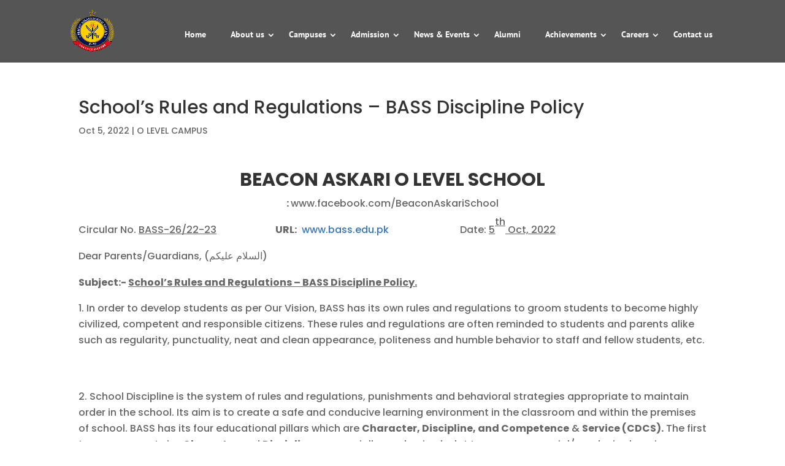

--- FILE ---
content_type: text/html; charset=UTF-8
request_url: https://bass.edu.pk/schools-rules-and-regulations-bass-discipline-policy-2/
body_size: 58135
content:
<!DOCTYPE html>
<html dir="ltr" lang="en-US" prefix="og: https://ogp.me/ns#">
<head>
	<meta charset="UTF-8" />
<meta http-equiv="X-UA-Compatible" content="IE=edge">
	<link rel="pingback" href="https://bass.edu.pk/xmlrpc.php" />

	<script type="text/javascript">
		document.documentElement.className = 'js';
	</script>

	<title>School’s Rules and Regulations – BASS Discipline Policy - Beacon Askari School System - BASS</title>
<link rel="preconnect" href="https://fonts.gstatic.com" crossorigin /><style id="et-builder-googlefonts-cached-inline">/* Original: https://fonts.googleapis.com/css?family=Poppins:100,100italic,200,200italic,300,300italic,regular,italic,500,500italic,600,600italic,700,700italic,800,800italic,900,900italic|PT+Sans:regular,italic,700,700italic&#038;subset=latin,latin-ext&#038;display=swap *//* User Agent: Mozilla/5.0 (Unknown; Linux x86_64) AppleWebKit/538.1 (KHTML, like Gecko) Safari/538.1 Daum/4.1 */@font-face {font-family: 'PT Sans';font-style: italic;font-weight: 400;font-display: swap;src: url(https://fonts.gstatic.com/s/ptsans/v18/jizYRExUiTo99u79D0e0ycmN.ttf) format('truetype');}@font-face {font-family: 'PT Sans';font-style: italic;font-weight: 700;font-display: swap;src: url(https://fonts.gstatic.com/s/ptsans/v18/jizdRExUiTo99u79D0e8fOydIRUY.ttf) format('truetype');}@font-face {font-family: 'PT Sans';font-style: normal;font-weight: 400;font-display: swap;src: url(https://fonts.gstatic.com/s/ptsans/v18/jizaRExUiTo99u79D0yEwA.ttf) format('truetype');}@font-face {font-family: 'PT Sans';font-style: normal;font-weight: 700;font-display: swap;src: url(https://fonts.gstatic.com/s/ptsans/v18/jizfRExUiTo99u79B_mh0OCtKA.ttf) format('truetype');}@font-face {font-family: 'Poppins';font-style: italic;font-weight: 100;font-display: swap;src: url(https://fonts.gstatic.com/s/poppins/v24/pxiAyp8kv8JHgFVrJJLmE0tMMPc.ttf) format('truetype');}@font-face {font-family: 'Poppins';font-style: italic;font-weight: 200;font-display: swap;src: url(https://fonts.gstatic.com/s/poppins/v24/pxiDyp8kv8JHgFVrJJLmv1pVGdeL.ttf) format('truetype');}@font-face {font-family: 'Poppins';font-style: italic;font-weight: 300;font-display: swap;src: url(https://fonts.gstatic.com/s/poppins/v24/pxiDyp8kv8JHgFVrJJLm21lVGdeL.ttf) format('truetype');}@font-face {font-family: 'Poppins';font-style: italic;font-weight: 400;font-display: swap;src: url(https://fonts.gstatic.com/s/poppins/v24/pxiGyp8kv8JHgFVrJJLufntF.ttf) format('truetype');}@font-face {font-family: 'Poppins';font-style: italic;font-weight: 500;font-display: swap;src: url(https://fonts.gstatic.com/s/poppins/v24/pxiDyp8kv8JHgFVrJJLmg1hVGdeL.ttf) format('truetype');}@font-face {font-family: 'Poppins';font-style: italic;font-weight: 600;font-display: swap;src: url(https://fonts.gstatic.com/s/poppins/v24/pxiDyp8kv8JHgFVrJJLmr19VGdeL.ttf) format('truetype');}@font-face {font-family: 'Poppins';font-style: italic;font-weight: 700;font-display: swap;src: url(https://fonts.gstatic.com/s/poppins/v24/pxiDyp8kv8JHgFVrJJLmy15VGdeL.ttf) format('truetype');}@font-face {font-family: 'Poppins';font-style: italic;font-weight: 800;font-display: swap;src: url(https://fonts.gstatic.com/s/poppins/v24/pxiDyp8kv8JHgFVrJJLm111VGdeL.ttf) format('truetype');}@font-face {font-family: 'Poppins';font-style: italic;font-weight: 900;font-display: swap;src: url(https://fonts.gstatic.com/s/poppins/v24/pxiDyp8kv8JHgFVrJJLm81xVGdeL.ttf) format('truetype');}@font-face {font-family: 'Poppins';font-style: normal;font-weight: 100;font-display: swap;src: url(https://fonts.gstatic.com/s/poppins/v24/pxiGyp8kv8JHgFVrLPTufntF.ttf) format('truetype');}@font-face {font-family: 'Poppins';font-style: normal;font-weight: 200;font-display: swap;src: url(https://fonts.gstatic.com/s/poppins/v24/pxiByp8kv8JHgFVrLFj_Z1JlEA.ttf) format('truetype');}@font-face {font-family: 'Poppins';font-style: normal;font-weight: 300;font-display: swap;src: url(https://fonts.gstatic.com/s/poppins/v24/pxiByp8kv8JHgFVrLDz8Z1JlEA.ttf) format('truetype');}@font-face {font-family: 'Poppins';font-style: normal;font-weight: 400;font-display: swap;src: url(https://fonts.gstatic.com/s/poppins/v24/pxiEyp8kv8JHgFVrJJnedw.ttf) format('truetype');}@font-face {font-family: 'Poppins';font-style: normal;font-weight: 500;font-display: swap;src: url(https://fonts.gstatic.com/s/poppins/v24/pxiByp8kv8JHgFVrLGT9Z1JlEA.ttf) format('truetype');}@font-face {font-family: 'Poppins';font-style: normal;font-weight: 600;font-display: swap;src: url(https://fonts.gstatic.com/s/poppins/v24/pxiByp8kv8JHgFVrLEj6Z1JlEA.ttf) format('truetype');}@font-face {font-family: 'Poppins';font-style: normal;font-weight: 700;font-display: swap;src: url(https://fonts.gstatic.com/s/poppins/v24/pxiByp8kv8JHgFVrLCz7Z1JlEA.ttf) format('truetype');}@font-face {font-family: 'Poppins';font-style: normal;font-weight: 800;font-display: swap;src: url(https://fonts.gstatic.com/s/poppins/v24/pxiByp8kv8JHgFVrLDD4Z1JlEA.ttf) format('truetype');}@font-face {font-family: 'Poppins';font-style: normal;font-weight: 900;font-display: swap;src: url(https://fonts.gstatic.com/s/poppins/v24/pxiByp8kv8JHgFVrLBT5Z1JlEA.ttf) format('truetype');}/* User Agent: Mozilla/5.0 (Windows NT 6.1; WOW64; rv:27.0) Gecko/20100101 Firefox/27.0 */@font-face {font-family: 'PT Sans';font-style: italic;font-weight: 400;font-display: swap;src: url(https://fonts.gstatic.com/l/font?kit=jizYRExUiTo99u79D0e0ycmO&skey=cef7fd018888390e&v=v18) format('woff');}@font-face {font-family: 'PT Sans';font-style: italic;font-weight: 700;font-display: swap;src: url(https://fonts.gstatic.com/l/font?kit=jizdRExUiTo99u79D0e8fOydIRUb&skey=2b38b88a40bdc8ec&v=v18) format('woff');}@font-face {font-family: 'PT Sans';font-style: normal;font-weight: 400;font-display: swap;src: url(https://fonts.gstatic.com/l/font?kit=jizaRExUiTo99u79D0yEww&skey=fd0b32f0f3e6a1fc&v=v18) format('woff');}@font-face {font-family: 'PT Sans';font-style: normal;font-weight: 700;font-display: swap;src: url(https://fonts.gstatic.com/l/font?kit=jizfRExUiTo99u79B_mh0OCtKw&skey=a45e760d002c9b10&v=v18) format('woff');}@font-face {font-family: 'Poppins';font-style: italic;font-weight: 100;font-display: swap;src: url(https://fonts.gstatic.com/l/font?kit=pxiAyp8kv8JHgFVrJJLmE0tMMPQ&skey=14913f5d70e4915e&v=v24) format('woff');}@font-face {font-family: 'Poppins';font-style: italic;font-weight: 200;font-display: swap;src: url(https://fonts.gstatic.com/l/font?kit=pxiDyp8kv8JHgFVrJJLmv1pVGdeI&skey=e6f64e60fb8d9268&v=v24) format('woff');}@font-face {font-family: 'Poppins';font-style: italic;font-weight: 300;font-display: swap;src: url(https://fonts.gstatic.com/l/font?kit=pxiDyp8kv8JHgFVrJJLm21lVGdeI&skey=b60188e8ecc47dee&v=v24) format('woff');}@font-face {font-family: 'Poppins';font-style: italic;font-weight: 400;font-display: swap;src: url(https://fonts.gstatic.com/l/font?kit=pxiGyp8kv8JHgFVrJJLufntG&skey=f21d6e783fa43c88&v=v24) format('woff');}@font-face {font-family: 'Poppins';font-style: italic;font-weight: 500;font-display: swap;src: url(https://fonts.gstatic.com/l/font?kit=pxiDyp8kv8JHgFVrJJLmg1hVGdeI&skey=b0aa19767d34da85&v=v24) format('woff');}@font-face {font-family: 'Poppins';font-style: italic;font-weight: 600;font-display: swap;src: url(https://fonts.gstatic.com/l/font?kit=pxiDyp8kv8JHgFVrJJLmr19VGdeI&skey=7fbc556774b13ef0&v=v24) format('woff');}@font-face {font-family: 'Poppins';font-style: italic;font-weight: 700;font-display: swap;src: url(https://fonts.gstatic.com/l/font?kit=pxiDyp8kv8JHgFVrJJLmy15VGdeI&skey=29c3bd833a54ba8c&v=v24) format('woff');}@font-face {font-family: 'Poppins';font-style: italic;font-weight: 800;font-display: swap;src: url(https://fonts.gstatic.com/l/font?kit=pxiDyp8kv8JHgFVrJJLm111VGdeI&skey=6ea139488603f28c&v=v24) format('woff');}@font-face {font-family: 'Poppins';font-style: italic;font-weight: 900;font-display: swap;src: url(https://fonts.gstatic.com/l/font?kit=pxiDyp8kv8JHgFVrJJLm81xVGdeI&skey=846b48b4eada095a&v=v24) format('woff');}@font-face {font-family: 'Poppins';font-style: normal;font-weight: 100;font-display: swap;src: url(https://fonts.gstatic.com/l/font?kit=pxiGyp8kv8JHgFVrLPTufntG&skey=57be0781cfb72ecd&v=v24) format('woff');}@font-face {font-family: 'Poppins';font-style: normal;font-weight: 200;font-display: swap;src: url(https://fonts.gstatic.com/l/font?kit=pxiByp8kv8JHgFVrLFj_Z1JlEw&skey=1bdc08fe61c3cc9e&v=v24) format('woff');}@font-face {font-family: 'Poppins';font-style: normal;font-weight: 300;font-display: swap;src: url(https://fonts.gstatic.com/l/font?kit=pxiByp8kv8JHgFVrLDz8Z1JlEw&skey=4aabc5055a39e031&v=v24) format('woff');}@font-face {font-family: 'Poppins';font-style: normal;font-weight: 400;font-display: swap;src: url(https://fonts.gstatic.com/l/font?kit=pxiEyp8kv8JHgFVrJJnedA&skey=87759fb096548f6d&v=v24) format('woff');}@font-face {font-family: 'Poppins';font-style: normal;font-weight: 500;font-display: swap;src: url(https://fonts.gstatic.com/l/font?kit=pxiByp8kv8JHgFVrLGT9Z1JlEw&skey=d4526a9b64c21b87&v=v24) format('woff');}@font-face {font-family: 'Poppins';font-style: normal;font-weight: 600;font-display: swap;src: url(https://fonts.gstatic.com/l/font?kit=pxiByp8kv8JHgFVrLEj6Z1JlEw&skey=ce7ef9d62ca89319&v=v24) format('woff');}@font-face {font-family: 'Poppins';font-style: normal;font-weight: 700;font-display: swap;src: url(https://fonts.gstatic.com/l/font?kit=pxiByp8kv8JHgFVrLCz7Z1JlEw&skey=cea76fe63715a67a&v=v24) format('woff');}@font-face {font-family: 'Poppins';font-style: normal;font-weight: 800;font-display: swap;src: url(https://fonts.gstatic.com/l/font?kit=pxiByp8kv8JHgFVrLDD4Z1JlEw&skey=f01e006f58df81ac&v=v24) format('woff');}@font-face {font-family: 'Poppins';font-style: normal;font-weight: 900;font-display: swap;src: url(https://fonts.gstatic.com/l/font?kit=pxiByp8kv8JHgFVrLBT5Z1JlEw&skey=6c361c40a830b323&v=v24) format('woff');}/* User Agent: Mozilla/5.0 (Windows NT 6.3; rv:39.0) Gecko/20100101 Firefox/39.0 */@font-face {font-family: 'PT Sans';font-style: italic;font-weight: 400;font-display: swap;src: url(https://fonts.gstatic.com/s/ptsans/v18/jizYRExUiTo99u79D0e0ycmI.woff2) format('woff2');}@font-face {font-family: 'PT Sans';font-style: italic;font-weight: 700;font-display: swap;src: url(https://fonts.gstatic.com/s/ptsans/v18/jizdRExUiTo99u79D0e8fOydIRUd.woff2) format('woff2');}@font-face {font-family: 'PT Sans';font-style: normal;font-weight: 400;font-display: swap;src: url(https://fonts.gstatic.com/s/ptsans/v18/jizaRExUiTo99u79D0yExQ.woff2) format('woff2');}@font-face {font-family: 'PT Sans';font-style: normal;font-weight: 700;font-display: swap;src: url(https://fonts.gstatic.com/s/ptsans/v18/jizfRExUiTo99u79B_mh0OCtLQ.woff2) format('woff2');}@font-face {font-family: 'Poppins';font-style: italic;font-weight: 100;font-display: swap;src: url(https://fonts.gstatic.com/s/poppins/v24/pxiAyp8kv8JHgFVrJJLmE0tMMPI.woff2) format('woff2');}@font-face {font-family: 'Poppins';font-style: italic;font-weight: 200;font-display: swap;src: url(https://fonts.gstatic.com/s/poppins/v24/pxiDyp8kv8JHgFVrJJLmv1pVGdeO.woff2) format('woff2');}@font-face {font-family: 'Poppins';font-style: italic;font-weight: 300;font-display: swap;src: url(https://fonts.gstatic.com/s/poppins/v24/pxiDyp8kv8JHgFVrJJLm21lVGdeO.woff2) format('woff2');}@font-face {font-family: 'Poppins';font-style: italic;font-weight: 400;font-display: swap;src: url(https://fonts.gstatic.com/s/poppins/v24/pxiGyp8kv8JHgFVrJJLufntA.woff2) format('woff2');}@font-face {font-family: 'Poppins';font-style: italic;font-weight: 500;font-display: swap;src: url(https://fonts.gstatic.com/s/poppins/v24/pxiDyp8kv8JHgFVrJJLmg1hVGdeO.woff2) format('woff2');}@font-face {font-family: 'Poppins';font-style: italic;font-weight: 600;font-display: swap;src: url(https://fonts.gstatic.com/s/poppins/v24/pxiDyp8kv8JHgFVrJJLmr19VGdeO.woff2) format('woff2');}@font-face {font-family: 'Poppins';font-style: italic;font-weight: 700;font-display: swap;src: url(https://fonts.gstatic.com/s/poppins/v24/pxiDyp8kv8JHgFVrJJLmy15VGdeO.woff2) format('woff2');}@font-face {font-family: 'Poppins';font-style: italic;font-weight: 800;font-display: swap;src: url(https://fonts.gstatic.com/s/poppins/v24/pxiDyp8kv8JHgFVrJJLm111VGdeO.woff2) format('woff2');}@font-face {font-family: 'Poppins';font-style: italic;font-weight: 900;font-display: swap;src: url(https://fonts.gstatic.com/s/poppins/v24/pxiDyp8kv8JHgFVrJJLm81xVGdeO.woff2) format('woff2');}@font-face {font-family: 'Poppins';font-style: normal;font-weight: 100;font-display: swap;src: url(https://fonts.gstatic.com/s/poppins/v24/pxiGyp8kv8JHgFVrLPTufntA.woff2) format('woff2');}@font-face {font-family: 'Poppins';font-style: normal;font-weight: 200;font-display: swap;src: url(https://fonts.gstatic.com/s/poppins/v24/pxiByp8kv8JHgFVrLFj_Z1JlFQ.woff2) format('woff2');}@font-face {font-family: 'Poppins';font-style: normal;font-weight: 300;font-display: swap;src: url(https://fonts.gstatic.com/s/poppins/v24/pxiByp8kv8JHgFVrLDz8Z1JlFQ.woff2) format('woff2');}@font-face {font-family: 'Poppins';font-style: normal;font-weight: 400;font-display: swap;src: url(https://fonts.gstatic.com/s/poppins/v24/pxiEyp8kv8JHgFVrJJnecg.woff2) format('woff2');}@font-face {font-family: 'Poppins';font-style: normal;font-weight: 500;font-display: swap;src: url(https://fonts.gstatic.com/s/poppins/v24/pxiByp8kv8JHgFVrLGT9Z1JlFQ.woff2) format('woff2');}@font-face {font-family: 'Poppins';font-style: normal;font-weight: 600;font-display: swap;src: url(https://fonts.gstatic.com/s/poppins/v24/pxiByp8kv8JHgFVrLEj6Z1JlFQ.woff2) format('woff2');}@font-face {font-family: 'Poppins';font-style: normal;font-weight: 700;font-display: swap;src: url(https://fonts.gstatic.com/s/poppins/v24/pxiByp8kv8JHgFVrLCz7Z1JlFQ.woff2) format('woff2');}@font-face {font-family: 'Poppins';font-style: normal;font-weight: 800;font-display: swap;src: url(https://fonts.gstatic.com/s/poppins/v24/pxiByp8kv8JHgFVrLDD4Z1JlFQ.woff2) format('woff2');}@font-face {font-family: 'Poppins';font-style: normal;font-weight: 900;font-display: swap;src: url(https://fonts.gstatic.com/s/poppins/v24/pxiByp8kv8JHgFVrLBT5Z1JlFQ.woff2) format('woff2');}</style>	<style>img:is([sizes="auto" i], [sizes^="auto," i]) { contain-intrinsic-size: 3000px 1500px }</style>
	
		<!-- All in One SEO 4.8.7.2 - aioseo.com -->
	<meta name="description" content="BEACON ASKARI O LEVEL SCHOOL : www.facebook.com/BeaconAskariSchool Circular No. BASS-26/22-23 URL: www.bass.edu.pk Date: 5th Oct, 2022 Dear Parents/Guardians, (السلام علیکم) Subject:- School’s Rules and Regulations – BASS Discipline Policy. In order to develop students as per Our Vision, BASS has its own rules and regulations to groom students to become highly civilized, competent" />
	<meta name="robots" content="max-image-preview:large" />
	<meta name="author" content="schooladmin"/>
	<meta name="msvalidate.01" content="904740ea4e3641d69ee1676693555d7a" />
	<link rel="canonical" href="https://bass.edu.pk/schools-rules-and-regulations-bass-discipline-policy-2/" />
	<meta name="generator" content="All in One SEO (AIOSEO) 4.8.7.2" />
		<meta property="og:locale" content="en_US" />
		<meta property="og:site_name" content="Beacon Askari School System - BASS - The Pace Setters" />
		<meta property="og:type" content="article" />
		<meta property="og:title" content="School’s Rules and Regulations – BASS Discipline Policy - Beacon Askari School System - BASS" />
		<meta property="og:description" content="BEACON ASKARI O LEVEL SCHOOL : www.facebook.com/BeaconAskariSchool Circular No. BASS-26/22-23 URL: www.bass.edu.pk Date: 5th Oct, 2022 Dear Parents/Guardians, (السلام علیکم) Subject:- School’s Rules and Regulations – BASS Discipline Policy. In order to develop students as per Our Vision, BASS has its own rules and regulations to groom students to become highly civilized, competent" />
		<meta property="og:url" content="https://bass.edu.pk/schools-rules-and-regulations-bass-discipline-policy-2/" />
		<meta property="article:published_time" content="2022-10-05T03:18:52+00:00" />
		<meta property="article:modified_time" content="2022-12-12T03:22:05+00:00" />
		<meta property="article:publisher" content="https://www.facebook.com/BeaconAskariSchool" />
		<meta name="twitter:card" content="summary_large_image" />
		<meta name="twitter:title" content="School’s Rules and Regulations – BASS Discipline Policy - Beacon Askari School System - BASS" />
		<meta name="twitter:description" content="BEACON ASKARI O LEVEL SCHOOL : www.facebook.com/BeaconAskariSchool Circular No. BASS-26/22-23 URL: www.bass.edu.pk Date: 5th Oct, 2022 Dear Parents/Guardians, (السلام علیکم) Subject:- School’s Rules and Regulations – BASS Discipline Policy. In order to develop students as per Our Vision, BASS has its own rules and regulations to groom students to become highly civilized, competent" />
		<script type="application/ld+json" class="aioseo-schema">
			{"@context":"https:\/\/schema.org","@graph":[{"@type":"BlogPosting","@id":"https:\/\/bass.edu.pk\/schools-rules-and-regulations-bass-discipline-policy-2\/#blogposting","name":"School\u2019s Rules and Regulations \u2013 BASS Discipline Policy - Beacon Askari School System - BASS","headline":"School\u2019s Rules and Regulations \u2013 BASS Discipline Policy","author":{"@id":"https:\/\/bass.edu.pk\/author\/schooladmin\/#author"},"publisher":{"@id":"https:\/\/bass.edu.pk\/#organization"},"image":{"@type":"ImageObject","url":"https:\/\/bass.edu.pk\/wp-content\/uploads\/2025\/03\/BASS-LOGO.png","@id":"https:\/\/bass.edu.pk\/#articleImage"},"datePublished":"2022-10-05T08:18:52+05:00","dateModified":"2022-12-12T08:22:05+05:00","inLanguage":"en-US","mainEntityOfPage":{"@id":"https:\/\/bass.edu.pk\/schools-rules-and-regulations-bass-discipline-policy-2\/#webpage"},"isPartOf":{"@id":"https:\/\/bass.edu.pk\/schools-rules-and-regulations-bass-discipline-policy-2\/#webpage"},"articleSection":"O LEVEL CAMPUS"},{"@type":"BreadcrumbList","@id":"https:\/\/bass.edu.pk\/schools-rules-and-regulations-bass-discipline-policy-2\/#breadcrumblist","itemListElement":[{"@type":"ListItem","@id":"https:\/\/bass.edu.pk#listItem","position":1,"name":"Home","item":"https:\/\/bass.edu.pk","nextItem":{"@type":"ListItem","@id":"https:\/\/bass.edu.pk\/category\/o-level-campus\/#listItem","name":"O LEVEL CAMPUS"}},{"@type":"ListItem","@id":"https:\/\/bass.edu.pk\/category\/o-level-campus\/#listItem","position":2,"name":"O LEVEL CAMPUS","item":"https:\/\/bass.edu.pk\/category\/o-level-campus\/","nextItem":{"@type":"ListItem","@id":"https:\/\/bass.edu.pk\/schools-rules-and-regulations-bass-discipline-policy-2\/#listItem","name":"School\u2019s Rules and Regulations \u2013 BASS Discipline Policy"},"previousItem":{"@type":"ListItem","@id":"https:\/\/bass.edu.pk#listItem","name":"Home"}},{"@type":"ListItem","@id":"https:\/\/bass.edu.pk\/schools-rules-and-regulations-bass-discipline-policy-2\/#listItem","position":3,"name":"School\u2019s Rules and Regulations \u2013 BASS Discipline Policy","previousItem":{"@type":"ListItem","@id":"https:\/\/bass.edu.pk\/category\/o-level-campus\/#listItem","name":"O LEVEL CAMPUS"}}]},{"@type":"Organization","@id":"https:\/\/bass.edu.pk\/#organization","name":"Beacon Askari School System BASS","description":"The Pace Setters We Always Achieve Excellence!","url":"https:\/\/bass.edu.pk\/","email":"info@bass.edu.pk","telephone":"+923306669128","logo":{"@type":"ImageObject","url":"https:\/\/bass.edu.pk\/wp-content\/uploads\/2025\/03\/BASS-LOGO.png","@id":"https:\/\/bass.edu.pk\/schools-rules-and-regulations-bass-discipline-policy-2\/#organizationLogo"},"image":{"@id":"https:\/\/bass.edu.pk\/schools-rules-and-regulations-bass-discipline-policy-2\/#organizationLogo"},"sameAs":["https:\/\/www.facebook.com\/BeaconAskariSchool"]},{"@type":"Person","@id":"https:\/\/bass.edu.pk\/author\/schooladmin\/#author","url":"https:\/\/bass.edu.pk\/author\/schooladmin\/","name":"schooladmin","image":{"@type":"ImageObject","@id":"https:\/\/bass.edu.pk\/schools-rules-and-regulations-bass-discipline-policy-2\/#authorImage","url":"https:\/\/secure.gravatar.com\/avatar\/2a6fd5c67b8a1746c990f2b88dca10b3030f6e631e286c3260fa3a58e84e4db3?s=96&d=mm&r=g","width":96,"height":96,"caption":"schooladmin"}},{"@type":"WebPage","@id":"https:\/\/bass.edu.pk\/schools-rules-and-regulations-bass-discipline-policy-2\/#webpage","url":"https:\/\/bass.edu.pk\/schools-rules-and-regulations-bass-discipline-policy-2\/#webpage","name":"School\u2019s Rules and Regulations \u2013 BASS Discipline Policy - Beacon Askari School System - BASS","description":"BEACON ASKARI O LEVEL SCHOOL : www.facebook.com\/BeaconAskariSchool Circular No. BASS-26\/22-23 URL: www.bass.edu.pk Date: 5th Oct, 2022 Dear Parents\/Guardians, (\u0627\u0644\u0633\u0644\u0627\u0645 \u0639\u0644\u06cc\u06a9\u0645) Subject:- School\u2019s Rules and Regulations \u2013 BASS Discipline Policy. In order to develop students as per Our Vision, BASS has its own rules and regulations to groom students to become highly civilized, competent","inLanguage":"en-US","isPartOf":{"@id":"https:\/\/bass.edu.pk\/#website"},"breadcrumb":{"@id":"https:\/\/bass.edu.pk\/schools-rules-and-regulations-bass-discipline-policy-2\/#webpage"},"author":{"@id":"https:\/\/bass.edu.pk\/author\/schooladmin\/#author"},"creator":{"@id":"https:\/\/bass.edu.pk\/author\/schooladmin\/#author"},"datePublished":"2022-10-05T08:18:52+05:00","dateModified":"2022-12-12T08:22:05+05:00"},{"@type":"WebSite","@id":"https:\/\/bass.edu.pk\/#website","url":"https:\/\/bass.edu.pk\/","name":"Beacon Askari School System","description":"The Pace Setters","inLanguage":"en-US","publisher":{"@id":"https:\/\/bass.edu.pk\/#organization"}}]}
		</script>
		<!-- All in One SEO -->

<link rel='dns-prefetch' href='//netdna.bootstrapcdn.com' />
<link rel='dns-prefetch' href='//www.googletagmanager.com' />
<link rel="alternate" type="application/rss+xml" title="Beacon Askari School System - BASS &raquo; Feed" href="https://bass.edu.pk/feed/" />
<link rel="alternate" type="application/rss+xml" title="Beacon Askari School System - BASS &raquo; Comments Feed" href="https://bass.edu.pk/comments/feed/" />
<link rel="alternate" type="application/rss+xml" title="Beacon Askari School System - BASS &raquo; School’s Rules and Regulations – BASS Discipline Policy Comments Feed" href="https://bass.edu.pk/schools-rules-and-regulations-bass-discipline-policy-2/feed/" />
<meta content="Divi v.4.14.7" name="generator"/>
<link rel='stylesheet' id='wp-block-library-css' href='https://bass.edu.pk/wp-includes/css/dist/block-library/style.min.css?ver=6.8.3' type='text/css' media='all' />
<style id='classic-theme-styles-inline-css' type='text/css'>
/*! This file is auto-generated */
.wp-block-button__link{color:#fff;background-color:#32373c;border-radius:9999px;box-shadow:none;text-decoration:none;padding:calc(.667em + 2px) calc(1.333em + 2px);font-size:1.125em}.wp-block-file__button{background:#32373c;color:#fff;text-decoration:none}
</style>
<link rel='stylesheet' id='visual-portfolio-block-filter-by-category-css' href='https://bass.edu.pk/wp-content/plugins/visual-portfolio/build/gutenberg/blocks/filter-by-category/style.css?ver=1760031974' type='text/css' media='all' />
<link rel='stylesheet' id='visual-portfolio-block-pagination-css' href='https://bass.edu.pk/wp-content/plugins/visual-portfolio/build/gutenberg/blocks/pagination/style.css?ver=1760031974' type='text/css' media='all' />
<link rel='stylesheet' id='visual-portfolio-block-sort-css' href='https://bass.edu.pk/wp-content/plugins/visual-portfolio/build/gutenberg/blocks/sort/style.css?ver=1760031974' type='text/css' media='all' />
<style id='global-styles-inline-css' type='text/css'>
:root{--wp--preset--aspect-ratio--square: 1;--wp--preset--aspect-ratio--4-3: 4/3;--wp--preset--aspect-ratio--3-4: 3/4;--wp--preset--aspect-ratio--3-2: 3/2;--wp--preset--aspect-ratio--2-3: 2/3;--wp--preset--aspect-ratio--16-9: 16/9;--wp--preset--aspect-ratio--9-16: 9/16;--wp--preset--color--black: #000000;--wp--preset--color--cyan-bluish-gray: #abb8c3;--wp--preset--color--white: #ffffff;--wp--preset--color--pale-pink: #f78da7;--wp--preset--color--vivid-red: #cf2e2e;--wp--preset--color--luminous-vivid-orange: #ff6900;--wp--preset--color--luminous-vivid-amber: #fcb900;--wp--preset--color--light-green-cyan: #7bdcb5;--wp--preset--color--vivid-green-cyan: #00d084;--wp--preset--color--pale-cyan-blue: #8ed1fc;--wp--preset--color--vivid-cyan-blue: #0693e3;--wp--preset--color--vivid-purple: #9b51e0;--wp--preset--gradient--vivid-cyan-blue-to-vivid-purple: linear-gradient(135deg,rgba(6,147,227,1) 0%,rgb(155,81,224) 100%);--wp--preset--gradient--light-green-cyan-to-vivid-green-cyan: linear-gradient(135deg,rgb(122,220,180) 0%,rgb(0,208,130) 100%);--wp--preset--gradient--luminous-vivid-amber-to-luminous-vivid-orange: linear-gradient(135deg,rgba(252,185,0,1) 0%,rgba(255,105,0,1) 100%);--wp--preset--gradient--luminous-vivid-orange-to-vivid-red: linear-gradient(135deg,rgba(255,105,0,1) 0%,rgb(207,46,46) 100%);--wp--preset--gradient--very-light-gray-to-cyan-bluish-gray: linear-gradient(135deg,rgb(238,238,238) 0%,rgb(169,184,195) 100%);--wp--preset--gradient--cool-to-warm-spectrum: linear-gradient(135deg,rgb(74,234,220) 0%,rgb(151,120,209) 20%,rgb(207,42,186) 40%,rgb(238,44,130) 60%,rgb(251,105,98) 80%,rgb(254,248,76) 100%);--wp--preset--gradient--blush-light-purple: linear-gradient(135deg,rgb(255,206,236) 0%,rgb(152,150,240) 100%);--wp--preset--gradient--blush-bordeaux: linear-gradient(135deg,rgb(254,205,165) 0%,rgb(254,45,45) 50%,rgb(107,0,62) 100%);--wp--preset--gradient--luminous-dusk: linear-gradient(135deg,rgb(255,203,112) 0%,rgb(199,81,192) 50%,rgb(65,88,208) 100%);--wp--preset--gradient--pale-ocean: linear-gradient(135deg,rgb(255,245,203) 0%,rgb(182,227,212) 50%,rgb(51,167,181) 100%);--wp--preset--gradient--electric-grass: linear-gradient(135deg,rgb(202,248,128) 0%,rgb(113,206,126) 100%);--wp--preset--gradient--midnight: linear-gradient(135deg,rgb(2,3,129) 0%,rgb(40,116,252) 100%);--wp--preset--font-size--small: 13px;--wp--preset--font-size--medium: 20px;--wp--preset--font-size--large: 36px;--wp--preset--font-size--x-large: 42px;--wp--preset--spacing--20: 0.44rem;--wp--preset--spacing--30: 0.67rem;--wp--preset--spacing--40: 1rem;--wp--preset--spacing--50: 1.5rem;--wp--preset--spacing--60: 2.25rem;--wp--preset--spacing--70: 3.38rem;--wp--preset--spacing--80: 5.06rem;--wp--preset--shadow--natural: 6px 6px 9px rgba(0, 0, 0, 0.2);--wp--preset--shadow--deep: 12px 12px 50px rgba(0, 0, 0, 0.4);--wp--preset--shadow--sharp: 6px 6px 0px rgba(0, 0, 0, 0.2);--wp--preset--shadow--outlined: 6px 6px 0px -3px rgba(255, 255, 255, 1), 6px 6px rgba(0, 0, 0, 1);--wp--preset--shadow--crisp: 6px 6px 0px rgba(0, 0, 0, 1);}:where(.is-layout-flex){gap: 0.5em;}:where(.is-layout-grid){gap: 0.5em;}body .is-layout-flex{display: flex;}.is-layout-flex{flex-wrap: wrap;align-items: center;}.is-layout-flex > :is(*, div){margin: 0;}body .is-layout-grid{display: grid;}.is-layout-grid > :is(*, div){margin: 0;}:where(.wp-block-columns.is-layout-flex){gap: 2em;}:where(.wp-block-columns.is-layout-grid){gap: 2em;}:where(.wp-block-post-template.is-layout-flex){gap: 1.25em;}:where(.wp-block-post-template.is-layout-grid){gap: 1.25em;}.has-black-color{color: var(--wp--preset--color--black) !important;}.has-cyan-bluish-gray-color{color: var(--wp--preset--color--cyan-bluish-gray) !important;}.has-white-color{color: var(--wp--preset--color--white) !important;}.has-pale-pink-color{color: var(--wp--preset--color--pale-pink) !important;}.has-vivid-red-color{color: var(--wp--preset--color--vivid-red) !important;}.has-luminous-vivid-orange-color{color: var(--wp--preset--color--luminous-vivid-orange) !important;}.has-luminous-vivid-amber-color{color: var(--wp--preset--color--luminous-vivid-amber) !important;}.has-light-green-cyan-color{color: var(--wp--preset--color--light-green-cyan) !important;}.has-vivid-green-cyan-color{color: var(--wp--preset--color--vivid-green-cyan) !important;}.has-pale-cyan-blue-color{color: var(--wp--preset--color--pale-cyan-blue) !important;}.has-vivid-cyan-blue-color{color: var(--wp--preset--color--vivid-cyan-blue) !important;}.has-vivid-purple-color{color: var(--wp--preset--color--vivid-purple) !important;}.has-black-background-color{background-color: var(--wp--preset--color--black) !important;}.has-cyan-bluish-gray-background-color{background-color: var(--wp--preset--color--cyan-bluish-gray) !important;}.has-white-background-color{background-color: var(--wp--preset--color--white) !important;}.has-pale-pink-background-color{background-color: var(--wp--preset--color--pale-pink) !important;}.has-vivid-red-background-color{background-color: var(--wp--preset--color--vivid-red) !important;}.has-luminous-vivid-orange-background-color{background-color: var(--wp--preset--color--luminous-vivid-orange) !important;}.has-luminous-vivid-amber-background-color{background-color: var(--wp--preset--color--luminous-vivid-amber) !important;}.has-light-green-cyan-background-color{background-color: var(--wp--preset--color--light-green-cyan) !important;}.has-vivid-green-cyan-background-color{background-color: var(--wp--preset--color--vivid-green-cyan) !important;}.has-pale-cyan-blue-background-color{background-color: var(--wp--preset--color--pale-cyan-blue) !important;}.has-vivid-cyan-blue-background-color{background-color: var(--wp--preset--color--vivid-cyan-blue) !important;}.has-vivid-purple-background-color{background-color: var(--wp--preset--color--vivid-purple) !important;}.has-black-border-color{border-color: var(--wp--preset--color--black) !important;}.has-cyan-bluish-gray-border-color{border-color: var(--wp--preset--color--cyan-bluish-gray) !important;}.has-white-border-color{border-color: var(--wp--preset--color--white) !important;}.has-pale-pink-border-color{border-color: var(--wp--preset--color--pale-pink) !important;}.has-vivid-red-border-color{border-color: var(--wp--preset--color--vivid-red) !important;}.has-luminous-vivid-orange-border-color{border-color: var(--wp--preset--color--luminous-vivid-orange) !important;}.has-luminous-vivid-amber-border-color{border-color: var(--wp--preset--color--luminous-vivid-amber) !important;}.has-light-green-cyan-border-color{border-color: var(--wp--preset--color--light-green-cyan) !important;}.has-vivid-green-cyan-border-color{border-color: var(--wp--preset--color--vivid-green-cyan) !important;}.has-pale-cyan-blue-border-color{border-color: var(--wp--preset--color--pale-cyan-blue) !important;}.has-vivid-cyan-blue-border-color{border-color: var(--wp--preset--color--vivid-cyan-blue) !important;}.has-vivid-purple-border-color{border-color: var(--wp--preset--color--vivid-purple) !important;}.has-vivid-cyan-blue-to-vivid-purple-gradient-background{background: var(--wp--preset--gradient--vivid-cyan-blue-to-vivid-purple) !important;}.has-light-green-cyan-to-vivid-green-cyan-gradient-background{background: var(--wp--preset--gradient--light-green-cyan-to-vivid-green-cyan) !important;}.has-luminous-vivid-amber-to-luminous-vivid-orange-gradient-background{background: var(--wp--preset--gradient--luminous-vivid-amber-to-luminous-vivid-orange) !important;}.has-luminous-vivid-orange-to-vivid-red-gradient-background{background: var(--wp--preset--gradient--luminous-vivid-orange-to-vivid-red) !important;}.has-very-light-gray-to-cyan-bluish-gray-gradient-background{background: var(--wp--preset--gradient--very-light-gray-to-cyan-bluish-gray) !important;}.has-cool-to-warm-spectrum-gradient-background{background: var(--wp--preset--gradient--cool-to-warm-spectrum) !important;}.has-blush-light-purple-gradient-background{background: var(--wp--preset--gradient--blush-light-purple) !important;}.has-blush-bordeaux-gradient-background{background: var(--wp--preset--gradient--blush-bordeaux) !important;}.has-luminous-dusk-gradient-background{background: var(--wp--preset--gradient--luminous-dusk) !important;}.has-pale-ocean-gradient-background{background: var(--wp--preset--gradient--pale-ocean) !important;}.has-electric-grass-gradient-background{background: var(--wp--preset--gradient--electric-grass) !important;}.has-midnight-gradient-background{background: var(--wp--preset--gradient--midnight) !important;}.has-small-font-size{font-size: var(--wp--preset--font-size--small) !important;}.has-medium-font-size{font-size: var(--wp--preset--font-size--medium) !important;}.has-large-font-size{font-size: var(--wp--preset--font-size--large) !important;}.has-x-large-font-size{font-size: var(--wp--preset--font-size--x-large) !important;}
:where(.wp-block-post-template.is-layout-flex){gap: 1.25em;}:where(.wp-block-post-template.is-layout-grid){gap: 1.25em;}
:where(.wp-block-columns.is-layout-flex){gap: 2em;}:where(.wp-block-columns.is-layout-grid){gap: 2em;}
:root :where(.wp-block-pullquote){font-size: 1.5em;line-height: 1.6;}
:where(.wp-block-visual-portfolio-loop.is-layout-flex){gap: 1.25em;}:where(.wp-block-visual-portfolio-loop.is-layout-grid){gap: 1.25em;}
</style>
<link rel='stylesheet' id='ditty-news-ticker-font-css' href='https://bass.edu.pk/wp-content/plugins/ditty-news-ticker/legacy/inc/static/libs/fontastic/styles.css?ver=3.1.59' type='text/css' media='all' />
<link rel='stylesheet' id='ditty-news-ticker-css' href='https://bass.edu.pk/wp-content/plugins/ditty-news-ticker/legacy/inc/static/css/style.css?ver=3.1.59' type='text/css' media='all' />
<link rel='stylesheet' id='ditty-displays-css' href='https://bass.edu.pk/wp-content/plugins/ditty-news-ticker/build/dittyDisplays.css?ver=3.1.59' type='text/css' media='all' />
<link rel='stylesheet' id='ditty-fontawesome-css' href='https://bass.edu.pk/wp-content/plugins/ditty-news-ticker/includes/libs/fontawesome-6.4.0/css/all.css?ver=6.4.0' type='text/css' media='' />
<style id='responsive-menu-inline-css' type='text/css'>
/** This file is major component of this plugin so please don't try to edit here. */
#rmp_menu_trigger-3325 {
  width: 55px;
  height: 55px;
  position: fixed;
  top: 15px;
  border-radius: 5px;
  display: none;
  text-decoration: none;
  right: 5%;
  background: #000000;
  transition: transform 0.5s, background-color 0.5s;
}
#rmp_menu_trigger-3325:hover, #rmp_menu_trigger-3325:focus {
  background: #000000;
  text-decoration: unset;
}
#rmp_menu_trigger-3325.is-active {
  background: #000000;
}
#rmp_menu_trigger-3325 .rmp-trigger-box {
  width: 25px;
  color: #ffffff;
}
#rmp_menu_trigger-3325 .rmp-trigger-icon-active, #rmp_menu_trigger-3325 .rmp-trigger-text-open {
  display: none;
}
#rmp_menu_trigger-3325.is-active .rmp-trigger-icon-active, #rmp_menu_trigger-3325.is-active .rmp-trigger-text-open {
  display: inline;
}
#rmp_menu_trigger-3325.is-active .rmp-trigger-icon-inactive, #rmp_menu_trigger-3325.is-active .rmp-trigger-text {
  display: none;
}
#rmp_menu_trigger-3325 .rmp-trigger-label {
  color: #ffffff;
  pointer-events: none;
  line-height: 13px;
  font-family: inherit;
  font-size: 14px;
  display: inline;
  text-transform: inherit;
}
#rmp_menu_trigger-3325 .rmp-trigger-label.rmp-trigger-label-top {
  display: block;
  margin-bottom: 12px;
}
#rmp_menu_trigger-3325 .rmp-trigger-label.rmp-trigger-label-bottom {
  display: block;
  margin-top: 12px;
}
#rmp_menu_trigger-3325 .responsive-menu-pro-inner {
  display: block;
}
#rmp_menu_trigger-3325 .rmp-trigger-icon-inactive .rmp-font-icon {
  color: #ffffff;
}
#rmp_menu_trigger-3325 .responsive-menu-pro-inner, #rmp_menu_trigger-3325 .responsive-menu-pro-inner::before, #rmp_menu_trigger-3325 .responsive-menu-pro-inner::after {
  width: 25px;
  height: 3px;
  background-color: #ffffff;
  border-radius: 4px;
  position: absolute;
}
#rmp_menu_trigger-3325 .rmp-trigger-icon-active .rmp-font-icon {
  color: #ffffff;
}
#rmp_menu_trigger-3325.is-active .responsive-menu-pro-inner, #rmp_menu_trigger-3325.is-active .responsive-menu-pro-inner::before, #rmp_menu_trigger-3325.is-active .responsive-menu-pro-inner::after {
  background-color: #ffffff;
}
#rmp_menu_trigger-3325:hover .rmp-trigger-icon-inactive .rmp-font-icon {
  color: #ffffff;
}
#rmp_menu_trigger-3325:not(.is-active):hover .responsive-menu-pro-inner, #rmp_menu_trigger-3325:not(.is-active):hover .responsive-menu-pro-inner::before, #rmp_menu_trigger-3325:not(.is-active):hover .responsive-menu-pro-inner::after {
  background-color: #ffffff;
}
#rmp_menu_trigger-3325 .responsive-menu-pro-inner::before {
  top: 10px;
}
#rmp_menu_trigger-3325 .responsive-menu-pro-inner::after {
  bottom: 10px;
}
#rmp_menu_trigger-3325.is-active .responsive-menu-pro-inner::after {
  bottom: 0;
}
/* Hamburger menu styling */
@media screen and (max-width: 650px) {
  /** Menu Title Style */
  /** Menu Additional Content Style */
  #rmp_menu_trigger-3325 {
    display: block;
  }
  #rmp-container-3325 {
    position: fixed;
    top: 0;
    margin: 0;
    transition: transform 0.5s;
    overflow: auto;
    display: block;
    width: 75%;
    background-color: #212121;
    background-image: url("");
    height: 100%;
    left: 0;
    padding-top: 0px;
    padding-left: 0px;
    padding-bottom: 0px;
    padding-right: 0px;
  }
  #rmp-menu-wrap-3325 {
    padding-top: 0px;
    padding-left: 0px;
    padding-bottom: 0px;
    padding-right: 0px;
    background-color: #212121;
  }
  #rmp-menu-wrap-3325 .rmp-menu, #rmp-menu-wrap-3325 .rmp-submenu {
    width: 100%;
    box-sizing: border-box;
    margin: 0;
    padding: 0;
  }
  #rmp-menu-wrap-3325 .rmp-submenu-depth-1 .rmp-menu-item-link {
    padding-left: 10%;
  }
  #rmp-menu-wrap-3325 .rmp-submenu-depth-2 .rmp-menu-item-link {
    padding-left: 15%;
  }
  #rmp-menu-wrap-3325 .rmp-submenu-depth-3 .rmp-menu-item-link {
    padding-left: 20%;
  }
  #rmp-menu-wrap-3325 .rmp-submenu-depth-4 .rmp-menu-item-link {
    padding-left: 25%;
  }
  #rmp-menu-wrap-3325 .rmp-submenu.rmp-submenu-open {
    display: block;
  }
  #rmp-menu-wrap-3325 .rmp-menu-item {
    width: 100%;
    list-style: none;
    margin: 0;
  }
  #rmp-menu-wrap-3325 .rmp-menu-item-link {
    height: 40px;
    line-height: 40px;
    font-size: 13px;
    border-bottom: 1px solid #212121;
    font-family: inherit;
    color: #ffffff;
    text-align: left;
    background-color: #212121;
    font-weight: normal;
    letter-spacing: 0px;
    display: block;
    box-sizing: border-box;
    width: 100%;
    text-decoration: none;
    position: relative;
    overflow: hidden;
    transition: background-color 0.5s, border-color 0.5s, 0.5s;
    padding: 0 5%;
    padding-right: 40px;
  }
  #rmp-menu-wrap-3325 .rmp-menu-item-link:after, #rmp-menu-wrap-3325 .rmp-menu-item-link:before {
    display: none;
  }
  #rmp-menu-wrap-3325 .rmp-menu-item-link:hover, #rmp-menu-wrap-3325 .rmp-menu-item-link:focus {
    color: #ffffff;
    border-color: #212121;
    background-color: #3f3f3f;
  }
  #rmp-menu-wrap-3325 .rmp-menu-item-link:focus {
    outline: none;
    border-color: unset;
    box-shadow: unset;
  }
  #rmp-menu-wrap-3325 .rmp-menu-item-link .rmp-font-icon {
    height: 40px;
    line-height: 40px;
    margin-right: 10px;
    font-size: 13px;
  }
  #rmp-menu-wrap-3325 .rmp-menu-current-item .rmp-menu-item-link {
    color: #ffffff;
    border-color: #212121;
    background-color: #212121;
  }
  #rmp-menu-wrap-3325 .rmp-menu-current-item .rmp-menu-item-link:hover, #rmp-menu-wrap-3325 .rmp-menu-current-item .rmp-menu-item-link:focus {
    color: #ffffff;
    border-color: #3f3f3f;
    background-color: #3f3f3f;
  }
  #rmp-menu-wrap-3325 .rmp-menu-subarrow {
    position: absolute;
    top: 0;
    bottom: 0;
    text-align: center;
    overflow: hidden;
    background-size: cover;
    overflow: hidden;
    right: 0;
    border-left-style: solid;
    border-left-color: #212121;
    border-left-width: 1px;
    height: 40px;
    width: 30px;
    color: #ffffff;
    background-color: #212121;
  }
  #rmp-menu-wrap-3325 .rmp-menu-subarrow svg {
    fill: #ffffff;
  }
  #rmp-menu-wrap-3325 .rmp-menu-subarrow:hover {
    color: #ffffff;
    border-color: #3f3f3f;
    background-color: #3f3f3f;
  }
  #rmp-menu-wrap-3325 .rmp-menu-subarrow:hover svg {
    fill: #ffffff;
  }
  #rmp-menu-wrap-3325 .rmp-menu-subarrow .rmp-font-icon {
    margin-right: unset;
  }
  #rmp-menu-wrap-3325 .rmp-menu-subarrow * {
    vertical-align: middle;
    line-height: 40px;
  }
  #rmp-menu-wrap-3325 .rmp-menu-subarrow-active {
    display: block;
    background-size: cover;
    color: #ffffff;
    border-color: #212121;
    background-color: #212121;
  }
  #rmp-menu-wrap-3325 .rmp-menu-subarrow-active svg {
    fill: #ffffff;
  }
  #rmp-menu-wrap-3325 .rmp-menu-subarrow-active:hover {
    color: #ffffff;
    border-color: #3f3f3f;
    background-color: #3f3f3f;
  }
  #rmp-menu-wrap-3325 .rmp-menu-subarrow-active:hover svg {
    fill: #ffffff;
  }
  #rmp-menu-wrap-3325 .rmp-submenu {
    display: none;
  }
  #rmp-menu-wrap-3325 .rmp-submenu .rmp-menu-item-link {
    height: 40px;
    line-height: 40px;
    letter-spacing: 0px;
    font-size: 13px;
    border-bottom: 1px solid #212121;
    font-family: inherit;
    font-weight: normal;
    color: #ffffff;
    text-align: left;
    background-color: #212121;
  }
  #rmp-menu-wrap-3325 .rmp-submenu .rmp-menu-item-link:hover, #rmp-menu-wrap-3325 .rmp-submenu .rmp-menu-item-link:focus {
    color: #ffffff;
    border-color: #212121;
    background-color: #3f3f3f;
  }
  #rmp-menu-wrap-3325 .rmp-submenu .rmp-menu-current-item .rmp-menu-item-link {
    color: #ffffff;
    border-color: #212121;
    background-color: #212121;
  }
  #rmp-menu-wrap-3325 .rmp-submenu .rmp-menu-current-item .rmp-menu-item-link:hover, #rmp-menu-wrap-3325 .rmp-submenu .rmp-menu-current-item .rmp-menu-item-link:focus {
    color: #ffffff;
    border-color: #3f3f3f;
    background-color: #3f3f3f;
  }
  #rmp-menu-wrap-3325 .rmp-submenu .rmp-menu-subarrow {
    right: 0;
    border-right: unset;
    border-left-style: solid;
    border-left-color: #212121;
    border-left-width: 1px;
    height: 39px;
    line-height: 39px;
    width: 40px;
    color: #ffffff;
    background-color: #212121;
  }
  #rmp-menu-wrap-3325 .rmp-submenu .rmp-menu-subarrow:hover {
    color: #ffffff;
    border-color: #3f3f3f;
    background-color: #3f3f3f;
  }
  #rmp-menu-wrap-3325 .rmp-submenu .rmp-menu-subarrow-active {
    color: #ffffff;
    border-color: #212121;
    background-color: #212121;
  }
  #rmp-menu-wrap-3325 .rmp-submenu .rmp-menu-subarrow-active:hover {
    color: #ffffff;
    border-color: #3f3f3f;
    background-color: #3f3f3f;
  }
  #rmp-menu-wrap-3325 .rmp-menu-item-description {
    margin: 0;
    padding: 5px 5%;
    opacity: 0.8;
    color: #ffffff;
  }
  #rmp-search-box-3325 {
    display: block;
    padding-top: 0px;
    padding-left: 5%;
    padding-bottom: 0px;
    padding-right: 5%;
  }
  #rmp-search-box-3325 .rmp-search-form {
    margin: 0;
  }
  #rmp-search-box-3325 .rmp-search-box {
    background: #ffffff;
    border: 1px solid #dadada;
    color: #333333;
    width: 100%;
    padding: 0 5%;
    border-radius: 30px;
    height: 45px;
    -webkit-appearance: none;
  }
  #rmp-search-box-3325 .rmp-search-box::placeholder {
    color: #c7c7cd;
  }
  #rmp-search-box-3325 .rmp-search-box:focus {
    background-color: #ffffff;
    outline: 2px solid #dadada;
    color: #333333;
  }
  #rmp-menu-title-3325 {
    background-color: #212121;
    color: #ffffff;
    text-align: left;
    font-size: 13px;
    padding-top: 10%;
    padding-left: 5%;
    padding-bottom: 0%;
    padding-right: 5%;
    font-weight: 400;
    transition: background-color 0.5s, border-color 0.5s, color 0.5s;
  }
  #rmp-menu-title-3325:hover {
    background-color: #212121;
    color: #ffffff;
  }
  #rmp-menu-title-3325 > .rmp-menu-title-link {
    color: #ffffff;
    width: 100%;
    background-color: unset;
    text-decoration: none;
  }
  #rmp-menu-title-3325 > .rmp-menu-title-link:hover {
    color: #ffffff;
  }
  #rmp-menu-title-3325 .rmp-font-icon {
    font-size: 13px;
  }
  #rmp-menu-additional-content-3325 {
    padding-top: 0px;
    padding-left: 5%;
    padding-bottom: 0px;
    padding-right: 5%;
    color: #ffffff;
    text-align: center;
    font-size: 16px;
  }
}
/**
This file contents common styling of menus.
*/
.rmp-container {
  display: none;
  visibility: visible;
  padding: 0px 0px 0px 0px;
  z-index: 99998;
  transition: all 0.3s;
  /** Scrolling bar in menu setting box **/
}
.rmp-container.rmp-fade-top, .rmp-container.rmp-fade-left, .rmp-container.rmp-fade-right, .rmp-container.rmp-fade-bottom {
  display: none;
}
.rmp-container.rmp-slide-left, .rmp-container.rmp-push-left {
  transform: translateX(-100%);
  -ms-transform: translateX(-100%);
  -webkit-transform: translateX(-100%);
  -moz-transform: translateX(-100%);
}
.rmp-container.rmp-slide-left.rmp-menu-open, .rmp-container.rmp-push-left.rmp-menu-open {
  transform: translateX(0);
  -ms-transform: translateX(0);
  -webkit-transform: translateX(0);
  -moz-transform: translateX(0);
}
.rmp-container.rmp-slide-right, .rmp-container.rmp-push-right {
  transform: translateX(100%);
  -ms-transform: translateX(100%);
  -webkit-transform: translateX(100%);
  -moz-transform: translateX(100%);
}
.rmp-container.rmp-slide-right.rmp-menu-open, .rmp-container.rmp-push-right.rmp-menu-open {
  transform: translateX(0);
  -ms-transform: translateX(0);
  -webkit-transform: translateX(0);
  -moz-transform: translateX(0);
}
.rmp-container.rmp-slide-top, .rmp-container.rmp-push-top {
  transform: translateY(-100%);
  -ms-transform: translateY(-100%);
  -webkit-transform: translateY(-100%);
  -moz-transform: translateY(-100%);
}
.rmp-container.rmp-slide-top.rmp-menu-open, .rmp-container.rmp-push-top.rmp-menu-open {
  transform: translateY(0);
  -ms-transform: translateY(0);
  -webkit-transform: translateY(0);
  -moz-transform: translateY(0);
}
.rmp-container.rmp-slide-bottom, .rmp-container.rmp-push-bottom {
  transform: translateY(100%);
  -ms-transform: translateY(100%);
  -webkit-transform: translateY(100%);
  -moz-transform: translateY(100%);
}
.rmp-container.rmp-slide-bottom.rmp-menu-open, .rmp-container.rmp-push-bottom.rmp-menu-open {
  transform: translateX(0);
  -ms-transform: translateX(0);
  -webkit-transform: translateX(0);
  -moz-transform: translateX(0);
}
.rmp-container::-webkit-scrollbar {
  width: 0px;
}
.rmp-container ::-webkit-scrollbar-track {
  box-shadow: inset 0 0 5px transparent;
}
.rmp-container ::-webkit-scrollbar-thumb {
  background: transparent;
}
.rmp-container ::-webkit-scrollbar-thumb:hover {
  background: transparent;
}
.rmp-container .rmp-menu-wrap .rmp-menu {
  transition: none;
  border-radius: 0;
  box-shadow: none;
  background: none;
  border: 0;
  bottom: auto;
  box-sizing: border-box;
  clip: auto;
  color: #666;
  display: block;
  float: none;
  font-family: inherit;
  font-size: 14px;
  height: auto;
  left: auto;
  line-height: 1.7;
  list-style-type: none;
  margin: 0;
  min-height: auto;
  max-height: none;
  opacity: 1;
  outline: none;
  overflow: visible;
  padding: 0;
  position: relative;
  pointer-events: auto;
  right: auto;
  text-align: left;
  text-decoration: none;
  text-indent: 0;
  text-transform: none;
  transform: none;
  top: auto;
  visibility: inherit;
  width: auto;
  word-wrap: break-word;
  white-space: normal;
}
.rmp-container .rmp-menu-additional-content {
  display: block;
  word-break: break-word;
}
.rmp-container .rmp-menu-title {
  display: flex;
  flex-direction: column;
}
.rmp-container .rmp-menu-title .rmp-menu-title-image {
  max-width: 100%;
  margin-bottom: 15px;
  display: block;
  margin: auto;
  margin-bottom: 15px;
}
button.rmp_menu_trigger {
  z-index: 999999;
  overflow: hidden;
  outline: none;
  border: 0;
  display: none;
  margin: 0;
  transition: transform 0.5s, background-color 0.5s;
  padding: 0;
}
button.rmp_menu_trigger .responsive-menu-pro-inner::before, button.rmp_menu_trigger .responsive-menu-pro-inner::after {
  content: "";
  display: block;
}
button.rmp_menu_trigger .responsive-menu-pro-inner::before {
  top: 10px;
}
button.rmp_menu_trigger .responsive-menu-pro-inner::after {
  bottom: 10px;
}
button.rmp_menu_trigger .rmp-trigger-box {
  width: 40px;
  display: inline-block;
  position: relative;
  pointer-events: none;
  vertical-align: super;
}
/*  Menu Trigger Boring Animation */
.rmp-menu-trigger-boring .responsive-menu-pro-inner {
  transition-property: none;
}
.rmp-menu-trigger-boring .responsive-menu-pro-inner::after, .rmp-menu-trigger-boring .responsive-menu-pro-inner::before {
  transition-property: none;
}
.rmp-menu-trigger-boring.is-active .responsive-menu-pro-inner {
  transform: rotate(45deg);
}
.rmp-menu-trigger-boring.is-active .responsive-menu-pro-inner:before {
  top: 0;
  opacity: 0;
}
.rmp-menu-trigger-boring.is-active .responsive-menu-pro-inner:after {
  bottom: 0;
  transform: rotate(-90deg);
}

</style>
<link rel='stylesheet' id='dashicons-css' href='https://bass.edu.pk/wp-includes/css/dashicons.min.css?ver=6.8.3' type='text/css' media='all' />
<link rel='stylesheet' id='spu-public-css-css' href='https://bass.edu.pk/wp-content/plugins/popups/public/assets/css/public.css?ver=1.9.3.8' type='text/css' media='all' />
<link rel='stylesheet' id='testimonial-rotator-style-css' href='https://bass.edu.pk/wp-content/plugins/testimonial-rotator/testimonial-rotator-style.css?ver=6.8.3' type='text/css' media='all' />
<link rel='stylesheet' id='font-awesome-css' href='//netdna.bootstrapcdn.com/font-awesome/latest/css/font-awesome.min.css?ver=6.8.3' type='text/css' media='all' />
<style id='divi-style-inline-inline-css' type='text/css'>
/*!
Theme Name: Divi
Theme URI: http://www.elegantthemes.com/gallery/divi/
Version: 4.14.7
Description: Smart. Flexible. Beautiful. Divi is the most powerful theme in our collection.
Author: Elegant Themes
Author URI: http://www.elegantthemes.com
License: GNU General Public License v2
License URI: http://www.gnu.org/licenses/gpl-2.0.html
*/

a,abbr,acronym,address,applet,b,big,blockquote,body,center,cite,code,dd,del,dfn,div,dl,dt,em,fieldset,font,form,h1,h2,h3,h4,h5,h6,html,i,iframe,img,ins,kbd,label,legend,li,object,ol,p,pre,q,s,samp,small,span,strike,strong,sub,sup,tt,u,ul,var{margin:0;padding:0;border:0;outline:0;font-size:100%;-ms-text-size-adjust:100%;-webkit-text-size-adjust:100%;vertical-align:baseline;background:transparent}body{line-height:1}ol,ul{list-style:none}blockquote,q{quotes:none}blockquote:after,blockquote:before,q:after,q:before{content:"";content:none}blockquote{margin:20px 0 30px;border-left:5px solid;padding-left:20px}:focus{outline:0}del{text-decoration:line-through}pre{overflow:auto;padding:10px}figure{margin:0}table{border-collapse:collapse;border-spacing:0}article,aside,footer,header,hgroup,nav,section{display:block}body{font-family:Open Sans,Arial,sans-serif;font-size:14px;color:#666;background-color:#fff;line-height:1.7em;font-weight:500;-webkit-font-smoothing:antialiased;-moz-osx-font-smoothing:grayscale}body.page-template-page-template-blank-php #page-container{padding-top:0!important}body.et_cover_background{background-size:cover!important;background-position:top!important;background-repeat:no-repeat!important;background-attachment:fixed}a{color:#2ea3f2}a,a:hover{text-decoration:none}p{padding-bottom:1em}p:not(.has-background):last-of-type{padding-bottom:0}p.et_normal_padding{padding-bottom:1em}strong{font-weight:700}cite,em,i{font-style:italic}code,pre{font-family:Courier New,monospace;margin-bottom:10px}ins{text-decoration:none}sub,sup{height:0;line-height:1;position:relative;vertical-align:baseline}sup{bottom:.8em}sub{top:.3em}dl{margin:0 0 1.5em}dl dt{font-weight:700}dd{margin-left:1.5em}blockquote p{padding-bottom:0}embed,iframe,object,video{max-width:100%}h1,h2,h3,h4,h5,h6{color:#333;padding-bottom:10px;line-height:1em;font-weight:500}h1 a,h2 a,h3 a,h4 a,h5 a,h6 a{color:inherit}h1{font-size:30px}h2{font-size:26px}h3{font-size:22px}h4{font-size:18px}h5{font-size:16px}h6{font-size:14px}input{-webkit-appearance:none}input[type=checkbox]{-webkit-appearance:checkbox}input[type=radio]{-webkit-appearance:radio}input.text,input.title,input[type=email],input[type=password],input[type=tel],input[type=text],select,textarea{background-color:#fff;border:1px solid #bbb;padding:2px;color:#4e4e4e}input.text:focus,input.title:focus,input[type=text]:focus,select:focus,textarea:focus{border-color:#2d3940;color:#3e3e3e}input.text,input.title,input[type=text],select,textarea{margin:0}textarea{padding:4px}button,input,select,textarea{font-family:inherit}img{max-width:100%;height:auto}.clear{clear:both}br.clear{margin:0;padding:0}.pagination{clear:both}#et_search_icon:hover,.et-social-icon a:hover,.et_password_protected_form .et_submit_button,.form-submit .et_pb_buttontton.alt.disabled,.nav-single a,.posted_in a{color:#2ea3f2}.et-search-form,blockquote{border-color:#2ea3f2}#main-content{background-color:#fff}.container{width:80%;max-width:1080px;margin:auto;position:relative}body:not(.et-tb) #main-content .container,body:not(.et-tb-has-header) #main-content .container{padding-top:58px}.et_full_width_page #main-content .container:before{display:none}.main_title{margin-bottom:20px}.et_password_protected_form .et_submit_button:hover,.form-submit .et_pb_button:hover{background:rgba(0,0,0,.05)}.et_button_icon_visible .et_pb_button{padding-right:2em;padding-left:.7em}.et_button_icon_visible .et_pb_button:after{opacity:1;margin-left:0}.et_button_left .et_pb_button:hover:after{left:.15em}.et_button_left .et_pb_button:after{margin-left:0;left:1em}.et_button_icon_visible.et_button_left .et_pb_button,.et_button_left .et_pb_button:hover,.et_button_left .et_pb_module .et_pb_button:hover{padding-left:2em;padding-right:.7em}.et_button_icon_visible.et_button_left .et_pb_button:after,.et_button_left .et_pb_button:hover:after{left:.15em}.et_password_protected_form .et_submit_button:hover,.form-submit .et_pb_button:hover{padding:.3em 1em}.et_button_no_icon .et_pb_button:after{display:none}.et_button_no_icon.et_button_icon_visible.et_button_left .et_pb_button,.et_button_no_icon.et_button_left .et_pb_button:hover,.et_button_no_icon .et_pb_button,.et_button_no_icon .et_pb_button:hover{padding:.3em 1em!important}.et_button_custom_icon .et_pb_button:after{line-height:1.7em}.et_button_custom_icon.et_button_icon_visible .et_pb_button:after,.et_button_custom_icon .et_pb_button:hover:after{margin-left:.3em}#left-area .post_format-post-format-gallery .wp-block-gallery:first-of-type{padding:0;margin-bottom:-16px}.entry-content table:not(.variations){border:1px solid #eee;margin:0 0 15px;text-align:left;width:100%}.entry-content thead th,.entry-content tr th{color:#555;font-weight:700;padding:9px 24px}.entry-content tr td{border-top:1px solid #eee;padding:6px 24px}#left-area ul,.entry-content ul,.et-l--body ul,.et-l--footer ul,.et-l--header ul{list-style-type:disc;padding:0 0 23px 1em;line-height:26px}#left-area ol,.entry-content ol,.et-l--body ol,.et-l--footer ol,.et-l--header ol{list-style-type:decimal;list-style-position:inside;padding:0 0 23px;line-height:26px}#left-area ul li ul,.entry-content ul li ol{padding:2px 0 2px 20px}#left-area ol li ul,.entry-content ol li ol,.et-l--body ol li ol,.et-l--footer ol li ol,.et-l--header ol li ol{padding:2px 0 2px 35px}#left-area ul.wp-block-gallery{display:-webkit-box;display:-ms-flexbox;display:flex;-ms-flex-wrap:wrap;flex-wrap:wrap;list-style-type:none;padding:0}#left-area ul.products{padding:0!important;line-height:1.7!important;list-style:none!important}.gallery-item a{display:block}.gallery-caption,.gallery-item a{width:90%}#wpadminbar{z-index:100001}#left-area .post-meta{font-size:14px;padding-bottom:15px}#left-area .post-meta a{text-decoration:none;color:#666}#left-area .et_featured_image{padding-bottom:7px}.single .post{padding-bottom:25px}body.single .et_audio_content{margin-bottom:-6px}.nav-single a{text-decoration:none;color:#2ea3f2;font-size:14px;font-weight:400}.nav-previous{float:left}.nav-next{float:right}.et_password_protected_form p input{background-color:#eee;border:none!important;width:100%!important;border-radius:0!important;font-size:14px;color:#999!important;padding:16px!important;-webkit-box-sizing:border-box;box-sizing:border-box}.et_password_protected_form label{display:none}.et_password_protected_form .et_submit_button{font-family:inherit;display:block;float:right;margin:8px auto 0;cursor:pointer}.post-password-required p.nocomments.container{max-width:100%}.post-password-required p.nocomments.container:before{display:none}.aligncenter,div.post .new-post .aligncenter{display:block;margin-left:auto;margin-right:auto}.wp-caption{border:1px solid #ddd;text-align:center;background-color:#f3f3f3;margin-bottom:10px;max-width:96%;padding:8px}.wp-caption.alignleft{margin:0 30px 20px 0}.wp-caption.alignright{margin:0 0 20px 30px}.wp-caption img{margin:0;padding:0;border:0}.wp-caption p.wp-caption-text{font-size:12px;padding:0 4px 5px;margin:0}.alignright{float:right}.alignleft{float:left}img.alignleft{display:inline;float:left;margin-right:15px}img.alignright{display:inline;float:right;margin-left:15px}.page.et_pb_pagebuilder_layout #main-content{background-color:transparent}body #main-content .et_builder_inner_content>h1,body #main-content .et_builder_inner_content>h2,body #main-content .et_builder_inner_content>h3,body #main-content .et_builder_inner_content>h4,body #main-content .et_builder_inner_content>h5,body #main-content .et_builder_inner_content>h6{line-height:1.4em}body #main-content .et_builder_inner_content>p{line-height:1.7em}.wp-block-pullquote{margin:20px 0 30px}.wp-block-pullquote.has-background blockquote{border-left:none}.wp-block-group.has-background{padding:1.5em 1.5em .5em}@media (min-width:981px){#left-area{width:79.125%;padding-bottom:23px}#main-content .container:before{content:"";position:absolute;top:0;height:100%;width:1px;background-color:#e2e2e2}.et_full_width_page #left-area,.et_no_sidebar #left-area{float:none;width:100%!important}.et_full_width_page #left-area{padding-bottom:0}.et_no_sidebar #main-content .container:before{display:none}}@media (max-width:980px){#page-container{padding-top:80px}.et-tb #page-container,.et-tb-has-header #page-container{padding-top:0!important}#left-area,#sidebar{width:100%!important}#main-content .container:before{display:none!important}.et_full_width_page .et_gallery_item:nth-child(4n+1){clear:none}}@media print{#page-container{padding-top:0!important}}#wp-admin-bar-et-use-visual-builder a:before{font-family:ETmodules!important;content:"\e625";font-size:30px!important;width:28px;margin-top:-3px;color:#974df3!important}#wp-admin-bar-et-use-visual-builder:hover a:before{color:#fff!important}#wp-admin-bar-et-use-visual-builder:hover a,#wp-admin-bar-et-use-visual-builder a:hover{transition:background-color .5s ease;-webkit-transition:background-color .5s ease;-moz-transition:background-color .5s ease;background-color:#7e3bd0!important;color:#fff!important}* html .clearfix,:first-child+html .clearfix{zoom:1}.iphone .et_pb_section_video_bg video::-webkit-media-controls-start-playback-button{display:none!important;-webkit-appearance:none}.et_mobile_device .et_pb_section_parallax .et_pb_parallax_css{background-attachment:scroll}.et-social-facebook a.icon:before{content:"\e093"}.et-social-twitter a.icon:before{content:"\e094"}.et-social-google-plus a.icon:before{content:"\e096"}.et-social-instagram a.icon:before{content:"\e09a"}.et-social-rss a.icon:before{content:"\e09e"}.ai1ec-single-event:after{content:" ";display:table;clear:both}.evcal_event_details .evcal_evdata_cell .eventon_details_shading_bot.eventon_details_shading_bot{z-index:3}.wp-block-divi-layout{margin-bottom:1em}*{-webkit-box-sizing:border-box;box-sizing:border-box}#et-info-email:before,#et-info-phone:before,#et_search_icon:before,.comment-reply-link:after,.et-cart-info span:before,.et-pb-arrow-next:before,.et-pb-arrow-prev:before,.et-social-icon a:before,.et_audio_container .mejs-playpause-button button:before,.et_audio_container .mejs-volume-button button:before,.et_overlay:before,.et_password_protected_form .et_submit_button:after,.et_pb_button:after,.et_pb_contact_reset:after,.et_pb_contact_submit:after,.et_pb_font_icon:before,.et_pb_newsletter_button:after,.et_pb_pricing_table_button:after,.et_pb_promo_button:after,.et_pb_testimonial:before,.et_pb_toggle_title:before,.form-submit .et_pb_button:after,.mobile_menu_bar:before,a.et_pb_more_button:after{font-family:ETmodules!important;speak:none;font-style:normal;font-weight:400;-webkit-font-feature-settings:normal;font-feature-settings:normal;font-variant:normal;text-transform:none;line-height:1;-webkit-font-smoothing:antialiased;-moz-osx-font-smoothing:grayscale;text-shadow:0 0;direction:ltr}.et-pb-icon,.et_pb_custom_button_icon.et_pb_button:after,.et_pb_login .et_pb_custom_button_icon.et_pb_button:after,.et_pb_woo_custom_button_icon .button.et_pb_custom_button_icon.et_pb_button:after,.et_pb_woo_custom_button_icon .button.et_pb_custom_button_icon.et_pb_button:hover:after{content:attr(data-icon)}.et-pb-icon{font-family:ETmodules;speak:none;font-weight:400;-webkit-font-feature-settings:normal;font-feature-settings:normal;font-variant:normal;text-transform:none;line-height:1;-webkit-font-smoothing:antialiased;font-size:96px;font-style:normal;display:inline-block;-webkit-box-sizing:border-box;box-sizing:border-box;direction:ltr}#et-ajax-saving{display:none;-webkit-transition:background .3s,-webkit-box-shadow .3s;transition:background .3s,-webkit-box-shadow .3s;transition:background .3s,box-shadow .3s;transition:background .3s,box-shadow .3s,-webkit-box-shadow .3s;-webkit-box-shadow:rgba(0,139,219,.247059) 0 0 60px;box-shadow:0 0 60px rgba(0,139,219,.247059);position:fixed;top:50%;left:50%;width:50px;height:50px;background:#fff;border-radius:50px;margin:-25px 0 0 -25px;z-index:999999;text-align:center}#et-ajax-saving img{margin:9px}.et-safe-mode-indicator,.et-safe-mode-indicator:focus,.et-safe-mode-indicator:hover{-webkit-box-shadow:0 5px 10px rgba(41,196,169,.15);box-shadow:0 5px 10px rgba(41,196,169,.15);background:#29c4a9;color:#fff;font-size:14px;font-weight:600;padding:12px;line-height:16px;border-radius:3px;position:fixed;bottom:30px;right:30px;z-index:999999;text-decoration:none;font-family:Open Sans,sans-serif;-webkit-font-smoothing:antialiased;-moz-osx-font-smoothing:grayscale}.et_pb_button{font-size:20px;font-weight:500;padding:.3em 1em;line-height:1.7em!important;background-color:transparent;background-size:cover;background-position:50%;background-repeat:no-repeat;border:2px solid;border-radius:3px;-webkit-transition-duration:.2s;transition-duration:.2s;-webkit-transition-property:all!important;transition-property:all!important}.et_pb_button,.et_pb_button_inner{position:relative}.et_pb_button:hover,.et_pb_module .et_pb_button:hover{border:2px solid transparent;padding:.3em 2em .3em .7em}.et_pb_button:hover{background-color:hsla(0,0%,100%,.2)}.et_pb_bg_layout_light.et_pb_button:hover,.et_pb_bg_layout_light .et_pb_button:hover{background-color:rgba(0,0,0,.05)}.et_pb_button:after,.et_pb_button:before{font-size:32px;line-height:1em;content:"\35";opacity:0;position:absolute;margin-left:-1em;-webkit-transition:all .2s;transition:all .2s;text-transform:none;-webkit-font-feature-settings:"kern" off;font-feature-settings:"kern" off;font-variant:none;font-style:normal;font-weight:400;text-shadow:none}.et_pb_button.et_hover_enabled:hover:after,.et_pb_button.et_pb_hovered:hover:after{-webkit-transition:none!important;transition:none!important}.et_pb_button:before{display:none}.et_pb_button:hover:after{opacity:1;margin-left:0}.et_pb_column_1_3 h1,.et_pb_column_1_4 h1,.et_pb_column_1_5 h1,.et_pb_column_1_6 h1,.et_pb_column_2_5 h1{font-size:26px}.et_pb_column_1_3 h2,.et_pb_column_1_4 h2,.et_pb_column_1_5 h2,.et_pb_column_1_6 h2,.et_pb_column_2_5 h2{font-size:23px}.et_pb_column_1_3 h3,.et_pb_column_1_4 h3,.et_pb_column_1_5 h3,.et_pb_column_1_6 h3,.et_pb_column_2_5 h3{font-size:20px}.et_pb_column_1_3 h4,.et_pb_column_1_4 h4,.et_pb_column_1_5 h4,.et_pb_column_1_6 h4,.et_pb_column_2_5 h4{font-size:18px}.et_pb_column_1_3 h5,.et_pb_column_1_4 h5,.et_pb_column_1_5 h5,.et_pb_column_1_6 h5,.et_pb_column_2_5 h5{font-size:16px}.et_pb_column_1_3 h6,.et_pb_column_1_4 h6,.et_pb_column_1_5 h6,.et_pb_column_1_6 h6,.et_pb_column_2_5 h6{font-size:15px}.et_pb_bg_layout_dark,.et_pb_bg_layout_dark h1,.et_pb_bg_layout_dark h2,.et_pb_bg_layout_dark h3,.et_pb_bg_layout_dark h4,.et_pb_bg_layout_dark h5,.et_pb_bg_layout_dark h6{color:#fff!important}.et_pb_module.et_pb_text_align_left{text-align:left}.et_pb_module.et_pb_text_align_center{text-align:center}.et_pb_module.et_pb_text_align_right{text-align:right}.et_pb_module.et_pb_text_align_justified{text-align:justify}.clearfix:after{visibility:hidden;display:block;font-size:0;content:" ";clear:both;height:0}.et_pb_bg_layout_light .et_pb_more_button{color:#2ea3f2}.et_builder_inner_content{position:relative;z-index:1}header .et_builder_inner_content{z-index:2}.et_pb_css_mix_blend_mode_passthrough{mix-blend-mode:unset!important}.et_pb_image_container{margin:-20px -20px 29px}.et_pb_module_inner{position:relative}.et_hover_enabled_preview{z-index:2}.et_hover_enabled:hover{position:relative;z-index:2}.et_pb_all_tabs,.et_pb_module,.et_pb_posts_nav a,.et_pb_tab,.et_pb_with_background{background-size:cover;background-position:50%;background-repeat:no-repeat}.et_pb_with_border{position:relative;border:0 solid #333}.post-password-required .et_pb_row{padding:0;width:100%}.post-password-required .et_password_protected_form{min-height:0}body.et_pb_pagebuilder_layout.et_pb_show_title .post-password-required .et_password_protected_form h1,body:not(.et_pb_pagebuilder_layout) .post-password-required .et_password_protected_form h1{display:none}.et_pb_no_bg{padding:0!important}.et_overlay.et_pb_inline_icon:before,.et_pb_inline_icon:before{content:attr(data-icon)}.et_pb_more_button{color:inherit;text-shadow:none;text-decoration:none;display:inline-block;margin-top:20px}.et_parallax_bg_wrap{overflow:hidden;position:absolute;top:0;right:0;bottom:0;left:0}.et_parallax_bg{background-repeat:no-repeat;background-position:top;background-size:cover;position:absolute;bottom:0;left:0;width:100%;height:100%;display:block}.et_parallax_bg.et_parallax_bg__hover,.et_parallax_bg.et_parallax_bg_phone,.et_parallax_bg.et_parallax_bg_tablet,.et_pb_section_parallax_hover:hover .et_parallax_bg:not(.et_parallax_bg__hover){display:none}.et_pb_section_parallax_hover:hover .et_parallax_bg.et_parallax_bg__hover{display:block}.et_pb_module.et_pb_section_parallax,.et_pb_posts_nav a.et_pb_section_parallax,.et_pb_tab.et_pb_section_parallax{position:relative}.et_pb_section_parallax .et_pb_parallax_css,.et_pb_slides .et_parallax_bg.et_pb_parallax_css{background-attachment:fixed}body.et-bfb .et_pb_section_parallax .et_pb_parallax_css,body.et-bfb .et_pb_slides .et_parallax_bg.et_pb_parallax_css{background-attachment:scroll;bottom:auto}.et_pb_section_parallax.et_pb_column .et_pb_module,.et_pb_section_parallax.et_pb_row .et_pb_column,.et_pb_section_parallax.et_pb_row .et_pb_module{z-index:9;position:relative}.et_pb_more_button:hover:after{opacity:1;margin-left:0}.et_pb_preload .et_pb_section_video_bg,.et_pb_preload>div{visibility:hidden}.et_pb_preload,.et_pb_section.et_pb_section_video.et_pb_preload{position:relative;background:#464646!important}.et_pb_preload:before{content:"";position:absolute;top:50%;left:50%;background:url(https://bass.edu.pk/wp-content/themes/Divi/includes/builder/styles/images/preloader.gif) no-repeat;border-radius:32px;width:32px;height:32px;margin:-16px 0 0 -16px}.box-shadow-overlay{position:absolute;top:0;left:0;width:100%;height:100%;z-index:10;pointer-events:none}.et_pb_section>.box-shadow-overlay~.et_pb_row{z-index:11}.et_pb_row>.box-shadow-overlay{z-index:8}.has-box-shadow-overlay{position:relative}.et_clickable{cursor:pointer}.screen-reader-text{border:0;clip:rect(1px,1px,1px,1px);-webkit-clip-path:inset(50%);clip-path:inset(50%);height:1px;margin:-1px;overflow:hidden;padding:0;position:absolute!important;width:1px;word-wrap:normal!important}.et_multi_view_hidden,.et_multi_view_hidden_image{display:none!important}@keyframes multi-view-image-fade{0%{opacity:0}10%{opacity:.1}20%{opacity:.2}30%{opacity:.3}40%{opacity:.4}50%{opacity:.5}60%{opacity:.6}70%{opacity:.7}80%{opacity:.8}90%{opacity:.9}to{opacity:1}}.et_multi_view_image__loading{visibility:hidden}.et_multi_view_image__loaded{-webkit-animation:multi-view-image-fade .5s;animation:multi-view-image-fade .5s}#et-pb-motion-effects-offset-tracker{visibility:hidden!important;opacity:0;position:absolute;top:0;left:0}.et-pb-before-scroll-animation{opacity:0}header.et-l.et-l--header:after{clear:both;display:block;content:""}.et_pb_module{-webkit-animation-timing-function:linear;animation-timing-function:linear;-webkit-animation-duration:.2s;animation-duration:.2s}@-webkit-keyframes fadeBottom{0%{opacity:0;-webkit-transform:translateY(10%);transform:translateY(10%)}to{opacity:1;-webkit-transform:translateY(0);transform:translateY(0)}}@keyframes fadeBottom{0%{opacity:0;-webkit-transform:translateY(10%);transform:translateY(10%)}to{opacity:1;-webkit-transform:translateY(0);transform:translateY(0)}}@-webkit-keyframes fadeLeft{0%{opacity:0;-webkit-transform:translateX(-10%);transform:translateX(-10%)}to{opacity:1;-webkit-transform:translateX(0);transform:translateX(0)}}@keyframes fadeLeft{0%{opacity:0;-webkit-transform:translateX(-10%);transform:translateX(-10%)}to{opacity:1;-webkit-transform:translateX(0);transform:translateX(0)}}@-webkit-keyframes fadeRight{0%{opacity:0;-webkit-transform:translateX(10%);transform:translateX(10%)}to{opacity:1;-webkit-transform:translateX(0);transform:translateX(0)}}@keyframes fadeRight{0%{opacity:0;-webkit-transform:translateX(10%);transform:translateX(10%)}to{opacity:1;-webkit-transform:translateX(0);transform:translateX(0)}}@-webkit-keyframes fadeTop{0%{opacity:0;-webkit-transform:translateY(-10%);transform:translateY(-10%)}to{opacity:1;-webkit-transform:translateX(0);transform:translateX(0)}}@keyframes fadeTop{0%{opacity:0;-webkit-transform:translateY(-10%);transform:translateY(-10%)}to{opacity:1;-webkit-transform:translateX(0);transform:translateX(0)}}@-webkit-keyframes fadeIn{0%{opacity:0}to{opacity:1}}@keyframes fadeIn{0%{opacity:0}to{opacity:1}}.et-waypoint:not(.et_pb_counters){opacity:0}@media (min-width:981px){.et_pb_section.et_section_specialty div.et_pb_row .et_pb_column .et_pb_column .et_pb_module.et-last-child,.et_pb_section.et_section_specialty div.et_pb_row .et_pb_column .et_pb_column .et_pb_module:last-child,.et_pb_section.et_section_specialty div.et_pb_row .et_pb_column .et_pb_row_inner .et_pb_column .et_pb_module.et-last-child,.et_pb_section.et_section_specialty div.et_pb_row .et_pb_column .et_pb_row_inner .et_pb_column .et_pb_module:last-child,.et_pb_section div.et_pb_row .et_pb_column .et_pb_module.et-last-child,.et_pb_section div.et_pb_row .et_pb_column .et_pb_module:last-child{margin-bottom:0}}@media (max-width:980px){.et_overlay.et_pb_inline_icon_tablet:before,.et_pb_inline_icon_tablet:before{content:attr(data-icon-tablet)}.et_parallax_bg.et_parallax_bg_tablet_exist{display:none}.et_parallax_bg.et_parallax_bg_tablet{display:block}.et_pb_column .et_pb_module{margin-bottom:30px}.et_pb_row .et_pb_column .et_pb_module.et-last-child,.et_pb_row .et_pb_column .et_pb_module:last-child,.et_section_specialty .et_pb_row .et_pb_column .et_pb_module.et-last-child,.et_section_specialty .et_pb_row .et_pb_column .et_pb_module:last-child{margin-bottom:0}.et_pb_more_button{display:inline-block!important}.et_pb_bg_layout_light_tablet.et_pb_button,.et_pb_bg_layout_light_tablet.et_pb_module.et_pb_button,.et_pb_bg_layout_light_tablet .et_pb_more_button{color:#2ea3f2}.et_pb_bg_layout_light_tablet .et_pb_forgot_password a{color:#666}.et_pb_bg_layout_light_tablet h1,.et_pb_bg_layout_light_tablet h2,.et_pb_bg_layout_light_tablet h3,.et_pb_bg_layout_light_tablet h4,.et_pb_bg_layout_light_tablet h5,.et_pb_bg_layout_light_tablet h6{color:#333!important}.et_pb_module .et_pb_bg_layout_light_tablet.et_pb_button{color:#2ea3f2!important}.et_pb_bg_layout_light_tablet{color:#666!important}.et_pb_bg_layout_dark_tablet,.et_pb_bg_layout_dark_tablet h1,.et_pb_bg_layout_dark_tablet h2,.et_pb_bg_layout_dark_tablet h3,.et_pb_bg_layout_dark_tablet h4,.et_pb_bg_layout_dark_tablet h5,.et_pb_bg_layout_dark_tablet h6{color:#fff!important}.et_pb_bg_layout_dark_tablet.et_pb_button,.et_pb_bg_layout_dark_tablet.et_pb_module.et_pb_button,.et_pb_bg_layout_dark_tablet .et_pb_more_button{color:inherit}.et_pb_bg_layout_dark_tablet .et_pb_forgot_password a{color:#fff}.et_pb_module.et_pb_text_align_left-tablet{text-align:left}.et_pb_module.et_pb_text_align_center-tablet{text-align:center}.et_pb_module.et_pb_text_align_right-tablet{text-align:right}.et_pb_module.et_pb_text_align_justified-tablet{text-align:justify}}@media (max-width:767px){.et_pb_more_button{display:inline-block!important}.et_overlay.et_pb_inline_icon_phone:before,.et_pb_inline_icon_phone:before{content:attr(data-icon-phone)}.et_parallax_bg.et_parallax_bg_phone_exist{display:none}.et_parallax_bg.et_parallax_bg_phone{display:block}.et-hide-mobile{display:none!important}.et_pb_bg_layout_light_phone.et_pb_button,.et_pb_bg_layout_light_phone.et_pb_module.et_pb_button,.et_pb_bg_layout_light_phone .et_pb_more_button{color:#2ea3f2}.et_pb_bg_layout_light_phone .et_pb_forgot_password a{color:#666}.et_pb_bg_layout_light_phone h1,.et_pb_bg_layout_light_phone h2,.et_pb_bg_layout_light_phone h3,.et_pb_bg_layout_light_phone h4,.et_pb_bg_layout_light_phone h5,.et_pb_bg_layout_light_phone h6{color:#333!important}.et_pb_module .et_pb_bg_layout_light_phone.et_pb_button{color:#2ea3f2!important}.et_pb_bg_layout_light_phone{color:#666!important}.et_pb_bg_layout_dark_phone,.et_pb_bg_layout_dark_phone h1,.et_pb_bg_layout_dark_phone h2,.et_pb_bg_layout_dark_phone h3,.et_pb_bg_layout_dark_phone h4,.et_pb_bg_layout_dark_phone h5,.et_pb_bg_layout_dark_phone h6{color:#fff!important}.et_pb_bg_layout_dark_phone.et_pb_button,.et_pb_bg_layout_dark_phone.et_pb_module.et_pb_button,.et_pb_bg_layout_dark_phone .et_pb_more_button{color:inherit}.et_pb_module .et_pb_bg_layout_dark_phone.et_pb_button{color:#fff!important}.et_pb_bg_layout_dark_phone .et_pb_forgot_password a{color:#fff}.et_pb_module.et_pb_text_align_left-phone{text-align:left}.et_pb_module.et_pb_text_align_center-phone{text-align:center}.et_pb_module.et_pb_text_align_right-phone{text-align:right}.et_pb_module.et_pb_text_align_justified-phone{text-align:justify}}@media (max-width:479px){a.et_pb_more_button{display:block}}@media (min-width:768px) and (max-width:980px){[data-et-multi-view-load-tablet-hidden=true]:not(.et_multi_view_swapped){display:none!important}}@media (max-width:767px){[data-et-multi-view-load-phone-hidden=true]:not(.et_multi_view_swapped){display:none!important}}.et_pb_menu.et_pb_menu--style-inline_centered_logo .et_pb_menu__menu nav ul{-webkit-box-pack:center;-ms-flex-pack:center;justify-content:center}@-webkit-keyframes multi-view-image-fade{0%{-webkit-transform:scale(1);transform:scale(1);opacity:1}50%{-webkit-transform:scale(1.01);transform:scale(1.01);opacity:1}to{-webkit-transform:scale(1);transform:scale(1);opacity:1}}
</style>
<style id='divi-dynamic-critical-inline-css' type='text/css'>
@font-face{font-family:ETmodules;font-display:block;src:url(//bass.edu.pk/wp-content/themes/Divi/core/admin/fonts/modules/base/modules.eot);src:url(//bass.edu.pk/wp-content/themes/Divi/core/admin/fonts/modules/base/modules.eot?#iefix) format("embedded-opentype"),url(//bass.edu.pk/wp-content/themes/Divi/core/admin/fonts/modules/base/modules.ttf) format("truetype"),url(//bass.edu.pk/wp-content/themes/Divi/core/admin/fonts/modules/base/modules.woff) format("woff"),url(//bass.edu.pk/wp-content/themes/Divi/core/admin/fonts/modules/base/modules.svg#ETmodules) format("svg");font-weight:400;font-style:normal}
.et_audio_content,.et_link_content,.et_quote_content{background-color:#2ea3f2}.et_pb_post .et-pb-controllers a{margin-bottom:10px}.format-gallery .et-pb-controllers{bottom:0}.et_pb_blog_grid .et_audio_content{margin-bottom:19px}.et_pb_row .et_pb_blog_grid .et_pb_post .et_pb_slide{min-height:180px}.et_audio_content .wp-block-audio{margin:0;padding:0}.et_audio_content h2{line-height:44px}.et_pb_column_1_2 .et_audio_content h2,.et_pb_column_1_3 .et_audio_content h2,.et_pb_column_1_4 .et_audio_content h2,.et_pb_column_1_5 .et_audio_content h2,.et_pb_column_1_6 .et_audio_content h2,.et_pb_column_2_5 .et_audio_content h2,.et_pb_column_3_5 .et_audio_content h2,.et_pb_column_3_8 .et_audio_content h2{margin-bottom:9px;margin-top:0}.et_pb_column_1_2 .et_audio_content,.et_pb_column_3_5 .et_audio_content{padding:35px 40px}.et_pb_column_1_2 .et_audio_content h2,.et_pb_column_3_5 .et_audio_content h2{line-height:32px}.et_pb_column_1_3 .et_audio_content,.et_pb_column_1_4 .et_audio_content,.et_pb_column_1_5 .et_audio_content,.et_pb_column_1_6 .et_audio_content,.et_pb_column_2_5 .et_audio_content,.et_pb_column_3_8 .et_audio_content{padding:35px 20px}.et_pb_column_1_3 .et_audio_content h2,.et_pb_column_1_4 .et_audio_content h2,.et_pb_column_1_5 .et_audio_content h2,.et_pb_column_1_6 .et_audio_content h2,.et_pb_column_2_5 .et_audio_content h2,.et_pb_column_3_8 .et_audio_content h2{font-size:18px;line-height:26px}article.et_pb_has_overlay .et_pb_blog_image_container{position:relative}.et_pb_post>.et_main_video_container{position:relative;margin-bottom:30px}.et_pb_post .et_pb_video_overlay .et_pb_video_play{color:#fff}.et_pb_post .et_pb_video_overlay_hover:hover{background:rgba(0,0,0,.6)}.et_audio_content,.et_link_content,.et_quote_content{text-align:center;word-wrap:break-word;position:relative;padding:50px 60px}.et_audio_content h2,.et_link_content a.et_link_main_url,.et_link_content h2,.et_quote_content blockquote cite,.et_quote_content blockquote p{color:#fff!important}.et_quote_main_link{position:absolute;text-indent:-9999px;width:100%;height:100%;display:block;top:0;left:0}.et_quote_content blockquote{padding:0;margin:0;border:none}.et_audio_content h2,.et_link_content h2,.et_quote_content blockquote p{margin-top:0}.et_audio_content h2{margin-bottom:20px}.et_audio_content h2,.et_link_content h2,.et_quote_content blockquote p{line-height:44px}.et_link_content a.et_link_main_url,.et_quote_content blockquote cite{font-size:18px;font-weight:200}.et_quote_content blockquote cite{font-style:normal}.et_pb_column_2_3 .et_quote_content{padding:50px 42px 45px}.et_pb_column_2_3 .et_audio_content,.et_pb_column_2_3 .et_link_content{padding:40px 40px 45px}.et_pb_column_1_2 .et_audio_content,.et_pb_column_1_2 .et_link_content,.et_pb_column_1_2 .et_quote_content,.et_pb_column_3_5 .et_audio_content,.et_pb_column_3_5 .et_link_content,.et_pb_column_3_5 .et_quote_content{padding:35px 40px}.et_pb_column_1_2 .et_quote_content blockquote p,.et_pb_column_3_5 .et_quote_content blockquote p{font-size:26px;line-height:32px}.et_pb_column_1_2 .et_audio_content h2,.et_pb_column_1_2 .et_link_content h2,.et_pb_column_3_5 .et_audio_content h2,.et_pb_column_3_5 .et_link_content h2{line-height:32px}.et_pb_column_1_2 .et_link_content a.et_link_main_url,.et_pb_column_1_2 .et_quote_content blockquote cite,.et_pb_column_3_5 .et_link_content a.et_link_main_url,.et_pb_column_3_5 .et_quote_content blockquote cite{font-size:14px}.et_pb_column_1_3 .et_quote_content,.et_pb_column_1_4 .et_quote_content,.et_pb_column_1_5 .et_quote_content,.et_pb_column_1_6 .et_quote_content,.et_pb_column_2_5 .et_quote_content,.et_pb_column_3_8 .et_quote_content{padding:35px 30px 32px}.et_pb_column_1_3 .et_audio_content,.et_pb_column_1_3 .et_link_content,.et_pb_column_1_4 .et_audio_content,.et_pb_column_1_4 .et_link_content,.et_pb_column_1_5 .et_audio_content,.et_pb_column_1_5 .et_link_content,.et_pb_column_1_6 .et_audio_content,.et_pb_column_1_6 .et_link_content,.et_pb_column_2_5 .et_audio_content,.et_pb_column_2_5 .et_link_content,.et_pb_column_3_8 .et_audio_content,.et_pb_column_3_8 .et_link_content{padding:35px 20px}.et_pb_column_1_3 .et_audio_content h2,.et_pb_column_1_3 .et_link_content h2,.et_pb_column_1_3 .et_quote_content blockquote p,.et_pb_column_1_4 .et_audio_content h2,.et_pb_column_1_4 .et_link_content h2,.et_pb_column_1_4 .et_quote_content blockquote p,.et_pb_column_1_5 .et_audio_content h2,.et_pb_column_1_5 .et_link_content h2,.et_pb_column_1_5 .et_quote_content blockquote p,.et_pb_column_1_6 .et_audio_content h2,.et_pb_column_1_6 .et_link_content h2,.et_pb_column_1_6 .et_quote_content blockquote p,.et_pb_column_2_5 .et_audio_content h2,.et_pb_column_2_5 .et_link_content h2,.et_pb_column_2_5 .et_quote_content blockquote p,.et_pb_column_3_8 .et_audio_content h2,.et_pb_column_3_8 .et_link_content h2,.et_pb_column_3_8 .et_quote_content blockquote p{font-size:18px;line-height:26px}.et_pb_column_1_3 .et_link_content a.et_link_main_url,.et_pb_column_1_3 .et_quote_content blockquote cite,.et_pb_column_1_4 .et_link_content a.et_link_main_url,.et_pb_column_1_4 .et_quote_content blockquote cite,.et_pb_column_1_5 .et_link_content a.et_link_main_url,.et_pb_column_1_5 .et_quote_content blockquote cite,.et_pb_column_1_6 .et_link_content a.et_link_main_url,.et_pb_column_1_6 .et_quote_content blockquote cite,.et_pb_column_2_5 .et_link_content a.et_link_main_url,.et_pb_column_2_5 .et_quote_content blockquote cite,.et_pb_column_3_8 .et_link_content a.et_link_main_url,.et_pb_column_3_8 .et_quote_content blockquote cite{font-size:14px}.et_pb_post .et_pb_gallery_post_type .et_pb_slide{min-height:500px;background-size:cover!important;background-position:top}.format-gallery .et_pb_slider.gallery-not-found .et_pb_slide{box-shadow:inset 0 0 10px rgba(0,0,0,.1)}.format-gallery .et_pb_slider:hover .et-pb-arrow-prev{left:0}.format-gallery .et_pb_slider:hover .et-pb-arrow-next{right:0}.et_pb_post>.et_pb_slider{margin-bottom:30px}.et_pb_column_3_4 .et_pb_post .et_pb_slide{min-height:442px}.et_pb_column_2_3 .et_pb_post .et_pb_slide{min-height:390px}.et_pb_column_1_2 .et_pb_post .et_pb_slide,.et_pb_column_3_5 .et_pb_post .et_pb_slide{min-height:284px}.et_pb_column_1_3 .et_pb_post .et_pb_slide,.et_pb_column_2_5 .et_pb_post .et_pb_slide,.et_pb_column_3_8 .et_pb_post .et_pb_slide{min-height:180px}.et_pb_column_1_4 .et_pb_post .et_pb_slide,.et_pb_column_1_5 .et_pb_post .et_pb_slide,.et_pb_column_1_6 .et_pb_post .et_pb_slide{min-height:125px}.et_pb_portfolio.et_pb_section_parallax .pagination,.et_pb_portfolio.et_pb_section_video .pagination,.et_pb_portfolio_grid.et_pb_section_parallax .pagination,.et_pb_portfolio_grid.et_pb_section_video .pagination{position:relative}.et_pb_bg_layout_light .et_pb_post .post-meta,.et_pb_bg_layout_light .et_pb_post .post-meta a,.et_pb_bg_layout_light .et_pb_post p{color:#666}.et_pb_bg_layout_dark .et_pb_post .post-meta,.et_pb_bg_layout_dark .et_pb_post .post-meta a,.et_pb_bg_layout_dark .et_pb_post p{color:inherit}.et_pb_text_color_dark .et_audio_content h2,.et_pb_text_color_dark .et_link_content a.et_link_main_url,.et_pb_text_color_dark .et_link_content h2,.et_pb_text_color_dark .et_quote_content blockquote cite,.et_pb_text_color_dark .et_quote_content blockquote p{color:#666!important}.et_pb_text_color_dark.et_audio_content h2,.et_pb_text_color_dark.et_link_content a.et_link_main_url,.et_pb_text_color_dark.et_link_content h2,.et_pb_text_color_dark.et_quote_content blockquote cite,.et_pb_text_color_dark.et_quote_content blockquote p{color:#bbb!important}.et_pb_text_color_dark.et_audio_content,.et_pb_text_color_dark.et_link_content,.et_pb_text_color_dark.et_quote_content{background-color:#e8e8e8}@media (min-width:981px) and (max-width:1100px){.et_quote_content{padding:50px 70px 45px}.et_pb_column_2_3 .et_quote_content{padding:50px 50px 45px}.et_pb_column_1_2 .et_quote_content,.et_pb_column_3_5 .et_quote_content{padding:35px 47px 30px}.et_pb_column_1_3 .et_quote_content,.et_pb_column_1_4 .et_quote_content,.et_pb_column_1_5 .et_quote_content,.et_pb_column_1_6 .et_quote_content,.et_pb_column_2_5 .et_quote_content,.et_pb_column_3_8 .et_quote_content{padding:35px 25px 32px}.et_pb_column_4_4 .et_pb_post .et_pb_slide{min-height:534px}.et_pb_column_3_4 .et_pb_post .et_pb_slide{min-height:392px}.et_pb_column_2_3 .et_pb_post .et_pb_slide{min-height:345px}.et_pb_column_1_2 .et_pb_post .et_pb_slide,.et_pb_column_3_5 .et_pb_post .et_pb_slide{min-height:250px}.et_pb_column_1_3 .et_pb_post .et_pb_slide,.et_pb_column_2_5 .et_pb_post .et_pb_slide,.et_pb_column_3_8 .et_pb_post .et_pb_slide{min-height:155px}.et_pb_column_1_4 .et_pb_post .et_pb_slide,.et_pb_column_1_5 .et_pb_post .et_pb_slide,.et_pb_column_1_6 .et_pb_post .et_pb_slide{min-height:108px}}@media (max-width:980px){.et_pb_bg_layout_dark_tablet .et_audio_content h2{color:#fff!important}.et_pb_text_color_dark_tablet.et_audio_content h2{color:#bbb!important}.et_pb_text_color_dark_tablet.et_audio_content{background-color:#e8e8e8}.et_pb_bg_layout_dark_tablet .et_audio_content h2,.et_pb_bg_layout_dark_tablet .et_link_content a.et_link_main_url,.et_pb_bg_layout_dark_tablet .et_link_content h2,.et_pb_bg_layout_dark_tablet .et_quote_content blockquote cite,.et_pb_bg_layout_dark_tablet .et_quote_content blockquote p{color:#fff!important}.et_pb_text_color_dark_tablet .et_audio_content h2,.et_pb_text_color_dark_tablet .et_link_content a.et_link_main_url,.et_pb_text_color_dark_tablet .et_link_content h2,.et_pb_text_color_dark_tablet .et_quote_content blockquote cite,.et_pb_text_color_dark_tablet .et_quote_content blockquote p{color:#666!important}.et_pb_text_color_dark_tablet.et_audio_content h2,.et_pb_text_color_dark_tablet.et_link_content a.et_link_main_url,.et_pb_text_color_dark_tablet.et_link_content h2,.et_pb_text_color_dark_tablet.et_quote_content blockquote cite,.et_pb_text_color_dark_tablet.et_quote_content blockquote p{color:#bbb!important}.et_pb_text_color_dark_tablet.et_audio_content,.et_pb_text_color_dark_tablet.et_link_content,.et_pb_text_color_dark_tablet.et_quote_content{background-color:#e8e8e8}}@media (min-width:768px) and (max-width:980px){.et_audio_content h2{font-size:26px!important;line-height:44px!important;margin-bottom:24px!important}.et_pb_post>.et_pb_gallery_post_type>.et_pb_slides>.et_pb_slide{min-height:384px!important}.et_quote_content{padding:50px 43px 45px!important}.et_quote_content blockquote p{font-size:26px!important;line-height:44px!important}.et_quote_content blockquote cite{font-size:18px!important}.et_link_content{padding:40px 40px 45px}.et_link_content h2{font-size:26px!important;line-height:44px!important}.et_link_content a.et_link_main_url{font-size:18px!important}}@media (max-width:767px){.et_audio_content h2,.et_link_content h2,.et_quote_content,.et_quote_content blockquote p{font-size:20px!important;line-height:26px!important}.et_audio_content,.et_link_content{padding:35px 20px!important}.et_audio_content h2{margin-bottom:9px!important}.et_pb_bg_layout_dark_phone .et_audio_content h2{color:#fff!important}.et_pb_text_color_dark_phone.et_audio_content{background-color:#e8e8e8}.et_link_content a.et_link_main_url,.et_quote_content blockquote cite{font-size:14px!important}.format-gallery .et-pb-controllers{height:auto}.et_pb_post>.et_pb_gallery_post_type>.et_pb_slides>.et_pb_slide{min-height:222px!important}.et_pb_bg_layout_dark_phone .et_audio_content h2,.et_pb_bg_layout_dark_phone .et_link_content a.et_link_main_url,.et_pb_bg_layout_dark_phone .et_link_content h2,.et_pb_bg_layout_dark_phone .et_quote_content blockquote cite,.et_pb_bg_layout_dark_phone .et_quote_content blockquote p{color:#fff!important}.et_pb_text_color_dark_phone .et_audio_content h2,.et_pb_text_color_dark_phone .et_link_content a.et_link_main_url,.et_pb_text_color_dark_phone .et_link_content h2,.et_pb_text_color_dark_phone .et_quote_content blockquote cite,.et_pb_text_color_dark_phone .et_quote_content blockquote p{color:#666!important}.et_pb_text_color_dark_phone.et_audio_content h2,.et_pb_text_color_dark_phone.et_link_content a.et_link_main_url,.et_pb_text_color_dark_phone.et_link_content h2,.et_pb_text_color_dark_phone.et_quote_content blockquote cite,.et_pb_text_color_dark_phone.et_quote_content blockquote p{color:#bbb!important}.et_pb_text_color_dark_phone.et_audio_content,.et_pb_text_color_dark_phone.et_link_content,.et_pb_text_color_dark_phone.et_quote_content{background-color:#e8e8e8}}@media (max-width:479px){.et_pb_column_1_2 .et_pb_carousel_item .et_pb_video_play,.et_pb_column_1_3 .et_pb_carousel_item .et_pb_video_play,.et_pb_column_2_3 .et_pb_carousel_item .et_pb_video_play,.et_pb_column_2_5 .et_pb_carousel_item .et_pb_video_play,.et_pb_column_3_5 .et_pb_carousel_item .et_pb_video_play,.et_pb_column_3_8 .et_pb_carousel_item .et_pb_video_play{font-size:1.5rem;line-height:1.5rem;margin-left:-.75rem;margin-top:-.75rem}.et_audio_content,.et_quote_content{padding:35px 20px!important}.et_pb_post>.et_pb_gallery_post_type>.et_pb_slides>.et_pb_slide{min-height:156px!important}}.et_full_width_page .et_gallery_item{float:left;width:20.875%;margin:0 5.5% 5.5% 0}.et_full_width_page .et_gallery_item:nth-child(3n){margin-right:5.5%}.et_full_width_page .et_gallery_item:nth-child(3n+1){clear:none}.et_full_width_page .et_gallery_item:nth-child(4n){margin-right:0}.et_full_width_page .et_gallery_item:nth-child(4n+1){clear:both}
.et_pb_slider{position:relative;overflow:hidden}.et_pb_slide{padding:0 6%;background-size:cover;background-position:50%;background-repeat:no-repeat}.et_pb_slider .et_pb_slide{display:none;float:left;margin-right:-100%;position:relative;width:100%;text-align:center;list-style:none!important;background-position:50%;background-size:100%;background-size:cover}.et_pb_slider .et_pb_slide:first-child{display:list-item}.et-pb-controllers{position:absolute;bottom:20px;left:0;width:100%;text-align:center;z-index:10}.et-pb-controllers a{display:inline-block;background-color:hsla(0,0%,100%,.5);text-indent:-9999px;border-radius:7px;width:7px;height:7px;margin-right:10px;padding:0;opacity:.5}.et-pb-controllers .et-pb-active-control{opacity:1}.et-pb-controllers a:last-child{margin-right:0}.et-pb-controllers .et-pb-active-control{background-color:#fff}.et_pb_slides .et_pb_temp_slide{display:block}.et_pb_slides:after{content:"";display:block;clear:both;visibility:hidden;line-height:0;height:0;width:0}@media (max-width:980px){.et_pb_bg_layout_light_tablet .et-pb-controllers .et-pb-active-control{background-color:#333}.et_pb_bg_layout_light_tablet .et-pb-controllers a{background-color:rgba(0,0,0,.3)}.et_pb_bg_layout_light_tablet .et_pb_slide_content{color:#333}.et_pb_bg_layout_dark_tablet .et_pb_slide_description{text-shadow:0 1px 3px rgba(0,0,0,.3)}.et_pb_bg_layout_dark_tablet .et_pb_slide_content{color:#fff}.et_pb_bg_layout_dark_tablet .et-pb-controllers .et-pb-active-control{background-color:#fff}.et_pb_bg_layout_dark_tablet .et-pb-controllers a{background-color:hsla(0,0%,100%,.5)}}@media (max-width:767px){.et-pb-controllers{position:absolute;bottom:5%;left:0;width:100%;text-align:center;z-index:10;height:14px}.et_transparent_nav .et_pb_section:first-child .et-pb-controllers{bottom:18px}.et_pb_bg_layout_light_phone.et_pb_slider_with_overlay .et_pb_slide_overlay_container,.et_pb_bg_layout_light_phone.et_pb_slider_with_text_overlay .et_pb_text_overlay_wrapper{background-color:hsla(0,0%,100%,.9)}.et_pb_bg_layout_light_phone .et-pb-controllers .et-pb-active-control{background-color:#333}.et_pb_bg_layout_dark_phone.et_pb_slider_with_overlay .et_pb_slide_overlay_container,.et_pb_bg_layout_dark_phone.et_pb_slider_with_text_overlay .et_pb_text_overlay_wrapper,.et_pb_bg_layout_light_phone .et-pb-controllers a{background-color:rgba(0,0,0,.3)}.et_pb_bg_layout_dark_phone .et-pb-controllers .et-pb-active-control{background-color:#fff}.et_pb_bg_layout_dark_phone .et-pb-controllers a{background-color:hsla(0,0%,100%,.5)}}.et_mobile_device .et_pb_slider_parallax .et_pb_slide,.et_mobile_device .et_pb_slides .et_parallax_bg.et_pb_parallax_css{background-attachment:scroll}
.et-pb-arrow-next,.et-pb-arrow-prev{position:absolute;top:50%;z-index:100;font-size:48px;color:#fff;margin-top:-24px;transition:all .2s ease-in-out;opacity:0}.et_pb_bg_layout_light .et-pb-arrow-next,.et_pb_bg_layout_light .et-pb-arrow-prev{color:#333}.et_pb_slider:hover .et-pb-arrow-prev{left:22px;opacity:1}.et_pb_slider:hover .et-pb-arrow-next{right:22px;opacity:1}.et_pb_bg_layout_light .et-pb-controllers .et-pb-active-control{background-color:#333}.et_pb_bg_layout_light .et-pb-controllers a{background-color:rgba(0,0,0,.3)}.et-pb-arrow-next:hover,.et-pb-arrow-prev:hover{text-decoration:none}.et-pb-arrow-next span,.et-pb-arrow-prev span{display:none}.et-pb-arrow-prev{left:-22px}.et-pb-arrow-next{right:-22px}.et-pb-arrow-prev:before{content:"4"}.et-pb-arrow-next:before{content:"5"}.format-gallery .et-pb-arrow-next,.format-gallery .et-pb-arrow-prev{color:#fff}.et_pb_column_1_3 .et_pb_slider:hover .et-pb-arrow-prev,.et_pb_column_1_4 .et_pb_slider:hover .et-pb-arrow-prev,.et_pb_column_1_5 .et_pb_slider:hover .et-pb-arrow-prev,.et_pb_column_1_6 .et_pb_slider:hover .et-pb-arrow-prev,.et_pb_column_2_5 .et_pb_slider:hover .et-pb-arrow-prev{left:0}.et_pb_column_1_3 .et_pb_slider:hover .et-pb-arrow-next,.et_pb_column_1_4 .et_pb_slider:hover .et-pb-arrow-prev,.et_pb_column_1_5 .et_pb_slider:hover .et-pb-arrow-prev,.et_pb_column_1_6 .et_pb_slider:hover .et-pb-arrow-prev,.et_pb_column_2_5 .et_pb_slider:hover .et-pb-arrow-next{right:0}.et_pb_column_1_4 .et_pb_slider .et_pb_slide,.et_pb_column_1_5 .et_pb_slider .et_pb_slide,.et_pb_column_1_6 .et_pb_slider .et_pb_slide{min-height:170px}.et_pb_column_1_4 .et_pb_slider:hover .et-pb-arrow-next,.et_pb_column_1_5 .et_pb_slider:hover .et-pb-arrow-next,.et_pb_column_1_6 .et_pb_slider:hover .et-pb-arrow-next{right:0}@media (max-width:980px){.et_pb_bg_layout_light_tablet .et-pb-arrow-next,.et_pb_bg_layout_light_tablet .et-pb-arrow-prev{color:#333}.et_pb_bg_layout_dark_tablet .et-pb-arrow-next,.et_pb_bg_layout_dark_tablet .et-pb-arrow-prev{color:#fff}}@media (max-width:767px){.et_pb_slider:hover .et-pb-arrow-prev{left:0;opacity:1}.et_pb_slider:hover .et-pb-arrow-next{right:0;opacity:1}.et_pb_bg_layout_light_phone .et-pb-arrow-next,.et_pb_bg_layout_light_phone .et-pb-arrow-prev{color:#333}.et_pb_bg_layout_dark_phone .et-pb-arrow-next,.et_pb_bg_layout_dark_phone .et-pb-arrow-prev{color:#fff}}.et_mobile_device .et-pb-arrow-prev{left:22px;opacity:1}.et_mobile_device .et-pb-arrow-next{right:22px;opacity:1}@media (max-width:767px){.et_mobile_device .et-pb-arrow-prev{left:0;opacity:1}.et_mobile_device .et-pb-arrow-next{right:0;opacity:1}}
.et_overlay{z-index:-1;position:absolute;top:0;left:0;display:block;width:100%;height:100%;background:hsla(0,0%,100%,.9);opacity:0;pointer-events:none;transition:all .3s;border:1px solid #e5e5e5;box-sizing:border-box;-webkit-backface-visibility:hidden;backface-visibility:hidden;-webkit-font-smoothing:antialiased}.et_overlay:before{color:#2ea3f2;content:"\E050";position:absolute;top:55%;left:50%;margin:-16px 0 0 -16px;font-size:32px;transition:all .4s}.et_portfolio_image,.et_shop_image{position:relative;display:block}.et_pb_has_overlay:not(.et_pb_image):hover .et_overlay,.et_portfolio_image:hover .et_overlay,.et_shop_image:hover .et_overlay{z-index:3;opacity:1}#ie7 .et_overlay,#ie8 .et_overlay{display:none}.et_pb_module.et_pb_has_overlay{position:relative}.et_pb_module.et_pb_has_overlay .et_overlay,article.et_pb_has_overlay{border:none}
.et_pb_blog_grid .et_audio_container .mejs-container .mejs-controls .mejs-time span{font-size:14px}.et_audio_container .mejs-container{width:auto!important;min-width:unset!important;height:auto!important}.et_audio_container .mejs-container,.et_audio_container .mejs-container .mejs-controls,.et_audio_container .mejs-embed,.et_audio_container .mejs-embed body{background:none;height:auto}.et_audio_container .mejs-controls .mejs-time-rail .mejs-time-loaded,.et_audio_container .mejs-time.mejs-currenttime-container{display:none!important}.et_audio_container .mejs-time{display:block!important;padding:0;margin-left:10px;margin-right:90px;line-height:inherit}.et_audio_container .mejs-android .mejs-time,.et_audio_container .mejs-ios .mejs-time,.et_audio_container .mejs-ipad .mejs-time,.et_audio_container .mejs-iphone .mejs-time{margin-right:0}.et_audio_container .mejs-controls .mejs-horizontal-volume-slider .mejs-horizontal-volume-total,.et_audio_container .mejs-controls .mejs-time-rail .mejs-time-total{background:hsla(0,0%,100%,.5);border-radius:5px;height:4px;margin:8px 0 0;top:0;right:0;left:auto}.et_audio_container .mejs-controls>div{height:20px!important}.et_audio_container .mejs-controls div.mejs-time-rail{padding-top:0;position:relative;display:block!important;margin-left:42px;margin-right:0}.et_audio_container span.mejs-time-total.mejs-time-slider{display:block!important;position:relative!important;max-width:100%;min-width:unset!important}.et_audio_container .mejs-button.mejs-volume-button{width:auto;height:auto;margin-left:auto;position:absolute;right:59px;bottom:-2px}.et_audio_container .mejs-controls .mejs-horizontal-volume-slider .mejs-horizontal-volume-current,.et_audio_container .mejs-controls .mejs-time-rail .mejs-time-current{background:#fff;height:4px;border-radius:5px}.et_audio_container .mejs-controls .mejs-horizontal-volume-slider .mejs-horizontal-volume-handle,.et_audio_container .mejs-controls .mejs-time-rail .mejs-time-handle{display:block;border:none;width:10px}.et_audio_container .mejs-time-rail .mejs-time-handle-content{border-radius:100%;transform:scale(1)}.et_audio_container .mejs-time-rail .mejs-time-hovered{height:4px}.et_audio_container .mejs-controls .mejs-horizontal-volume-slider .mejs-horizontal-volume-handle{background:#fff;border-radius:5px;height:10px;position:absolute;top:-3px}.et_audio_container .mejs-container .mejs-controls .mejs-time span{font-size:18px}.et_audio_container .mejs-controls a.mejs-horizontal-volume-slider{display:block!important;height:19px;margin-left:5px;position:absolute;right:0;bottom:0}.et_audio_container .mejs-controls div.mejs-horizontal-volume-slider{height:4px}.et_audio_container .mejs-playpause-button button,.et_audio_container .mejs-volume-button button{background:none!important;margin:0!important;width:auto!important;height:auto!important;position:relative!important;z-index:99}.et_audio_container .mejs-playpause-button button:before{content:"E"!important;font-size:32px;left:0;top:-8px}.et_audio_container .mejs-playpause-button button:before,.et_audio_container .mejs-volume-button button:before{color:#fff}.et_audio_container .mejs-playpause-button{margin-top:-7px!important;width:auto!important;height:auto!important;position:absolute}.et_audio_container .mejs-controls .mejs-button button:focus{outline:none}.et_audio_container .mejs-playpause-button.mejs-pause button:before{content:"`"!important}.et_audio_container .mejs-volume-button button:before{content:"\E068";font-size:18px}.et_pb_text_color_dark .et_audio_container .mejs-controls .mejs-horizontal-volume-slider .mejs-horizontal-volume-total,.et_pb_text_color_dark .et_audio_container .mejs-controls .mejs-time-rail .mejs-time-total{background:hsla(0,0%,60%,.5)}.et_pb_text_color_dark .et_audio_container .mejs-controls .mejs-horizontal-volume-slider .mejs-horizontal-volume-current,.et_pb_text_color_dark .et_audio_container .mejs-controls .mejs-time-rail .mejs-time-current{background:#999}.et_pb_text_color_dark .et_audio_container .mejs-playpause-button button:before,.et_pb_text_color_dark .et_audio_container .mejs-volume-button button:before{color:#666}.et_pb_text_color_dark .et_audio_container .mejs-controls .mejs-horizontal-volume-slider .mejs-horizontal-volume-handle,.et_pb_text_color_dark .mejs-controls .mejs-time-rail .mejs-time-handle{background:#666}.et_pb_text_color_dark .mejs-container .mejs-controls .mejs-time span{color:#999}.et_pb_column_1_3 .et_audio_container .mejs-container .mejs-controls .mejs-time span,.et_pb_column_1_4 .et_audio_container .mejs-container .mejs-controls .mejs-time span,.et_pb_column_1_5 .et_audio_container .mejs-container .mejs-controls .mejs-time span,.et_pb_column_1_6 .et_audio_container .mejs-container .mejs-controls .mejs-time span,.et_pb_column_2_5 .et_audio_container .mejs-container .mejs-controls .mejs-time span,.et_pb_column_3_8 .et_audio_container .mejs-container .mejs-controls .mejs-time span{font-size:14px}.et_audio_container .mejs-container .mejs-controls{padding:0;-ms-flex-wrap:wrap;flex-wrap:wrap;min-width:unset!important;position:relative}@media (max-width:980px){.et_pb_column_1_3 .et_audio_container .mejs-container .mejs-controls .mejs-time span,.et_pb_column_1_4 .et_audio_container .mejs-container .mejs-controls .mejs-time span,.et_pb_column_1_5 .et_audio_container .mejs-container .mejs-controls .mejs-time span,.et_pb_column_1_6 .et_audio_container .mejs-container .mejs-controls .mejs-time span,.et_pb_column_2_5 .et_audio_container .mejs-container .mejs-controls .mejs-time span,.et_pb_column_3_8 .et_audio_container .mejs-container .mejs-controls .mejs-time span{font-size:18px}.et_pb_bg_layout_dark_tablet .et_audio_container .mejs-controls .mejs-horizontal-volume-slider .mejs-horizontal-volume-total,.et_pb_bg_layout_dark_tablet .et_audio_container .mejs-controls .mejs-time-rail .mejs-time-total{background:hsla(0,0%,100%,.5)}.et_pb_bg_layout_dark_tablet .et_audio_container .mejs-controls .mejs-horizontal-volume-slider .mejs-horizontal-volume-current,.et_pb_bg_layout_dark_tablet .et_audio_container .mejs-controls .mejs-time-rail .mejs-time-current{background:#fff}.et_pb_bg_layout_dark_tablet .et_audio_container .mejs-playpause-button button:before,.et_pb_bg_layout_dark_tablet .et_audio_container .mejs-volume-button button:before{color:#fff}.et_pb_bg_layout_dark_tablet .et_audio_container .mejs-controls .mejs-horizontal-volume-slider .mejs-horizontal-volume-handle,.et_pb_bg_layout_dark_tablet .mejs-controls .mejs-time-rail .mejs-time-handle{background:#fff}.et_pb_bg_layout_dark_tablet .mejs-container .mejs-controls .mejs-time span{color:#fff}.et_pb_text_color_dark_tablet .et_audio_container .mejs-controls .mejs-horizontal-volume-slider .mejs-horizontal-volume-total,.et_pb_text_color_dark_tablet .et_audio_container .mejs-controls .mejs-time-rail .mejs-time-total{background:hsla(0,0%,60%,.5)}.et_pb_text_color_dark_tablet .et_audio_container .mejs-controls .mejs-horizontal-volume-slider .mejs-horizontal-volume-current,.et_pb_text_color_dark_tablet .et_audio_container .mejs-controls .mejs-time-rail .mejs-time-current{background:#999}.et_pb_text_color_dark_tablet .et_audio_container .mejs-playpause-button button:before,.et_pb_text_color_dark_tablet .et_audio_container .mejs-volume-button button:before{color:#666}.et_pb_text_color_dark_tablet .et_audio_container .mejs-controls .mejs-horizontal-volume-slider .mejs-horizontal-volume-handle,.et_pb_text_color_dark_tablet .mejs-controls .mejs-time-rail .mejs-time-handle{background:#666}.et_pb_text_color_dark_tablet .mejs-container .mejs-controls .mejs-time span{color:#999}}@media (max-width:767px){.et_audio_container .mejs-container .mejs-controls .mejs-time span{font-size:14px!important}.et_pb_bg_layout_dark_phone .et_audio_container .mejs-controls .mejs-horizontal-volume-slider .mejs-horizontal-volume-total,.et_pb_bg_layout_dark_phone .et_audio_container .mejs-controls .mejs-time-rail .mejs-time-total{background:hsla(0,0%,100%,.5)}.et_pb_bg_layout_dark_phone .et_audio_container .mejs-controls .mejs-horizontal-volume-slider .mejs-horizontal-volume-current,.et_pb_bg_layout_dark_phone .et_audio_container .mejs-controls .mejs-time-rail .mejs-time-current{background:#fff}.et_pb_bg_layout_dark_phone .et_audio_container .mejs-playpause-button button:before,.et_pb_bg_layout_dark_phone .et_audio_container .mejs-volume-button button:before{color:#fff}.et_pb_bg_layout_dark_phone .et_audio_container .mejs-controls .mejs-horizontal-volume-slider .mejs-horizontal-volume-handle,.et_pb_bg_layout_dark_phone .mejs-controls .mejs-time-rail .mejs-time-handle{background:#fff}.et_pb_bg_layout_dark_phone .mejs-container .mejs-controls .mejs-time span{color:#fff}.et_pb_text_color_dark_phone .et_audio_container .mejs-controls .mejs-horizontal-volume-slider .mejs-horizontal-volume-total,.et_pb_text_color_dark_phone .et_audio_container .mejs-controls .mejs-time-rail .mejs-time-total{background:hsla(0,0%,60%,.5)}.et_pb_text_color_dark_phone .et_audio_container .mejs-controls .mejs-horizontal-volume-slider .mejs-horizontal-volume-current,.et_pb_text_color_dark_phone .et_audio_container .mejs-controls .mejs-time-rail .mejs-time-current{background:#999}.et_pb_text_color_dark_phone .et_audio_container .mejs-playpause-button button:before,.et_pb_text_color_dark_phone .et_audio_container .mejs-volume-button button:before{color:#666}.et_pb_text_color_dark_phone .et_audio_container .mejs-controls .mejs-horizontal-volume-slider .mejs-horizontal-volume-handle,.et_pb_text_color_dark_phone .mejs-controls .mejs-time-rail .mejs-time-handle{background:#666}.et_pb_text_color_dark_phone .mejs-container .mejs-controls .mejs-time span{color:#999}}
.et_pb_video_box{display:block;position:relative;z-index:1;line-height:0}.et_pb_video_box video{width:100%!important;height:auto!important}.et_pb_video_overlay{position:absolute;z-index:10;top:0;left:0;height:100%;width:100%;background-size:cover;background-repeat:no-repeat;background-position:50%;cursor:pointer}.et_pb_video_play:before{font-family:ETmodules;content:"I"}.et_pb_video_play{display:block;position:absolute;z-index:100;color:#fff;left:50%;top:50%}.et_pb_column_1_2 .et_pb_video_play,.et_pb_column_2_3 .et_pb_video_play,.et_pb_column_3_4 .et_pb_video_play,.et_pb_column_3_5 .et_pb_video_play,.et_pb_column_4_4 .et_pb_video_play{font-size:6rem;line-height:6rem;margin-left:-3rem;margin-top:-3rem}.et_pb_column_1_3 .et_pb_video_play,.et_pb_column_1_4 .et_pb_video_play,.et_pb_column_1_5 .et_pb_video_play,.et_pb_column_1_6 .et_pb_video_play,.et_pb_column_2_5 .et_pb_video_play,.et_pb_column_3_8 .et_pb_video_play{font-size:3rem;line-height:3rem;margin-left:-1.5rem;margin-top:-1.5rem}.et_pb_bg_layout_light .et_pb_video_play{color:#333}.et_pb_video_overlay_hover{background:transparent;width:100%;height:100%;position:absolute;z-index:100;transition:all .5s ease-in-out}.et_pb_video .et_pb_video_overlay_hover:hover{background:rgba(0,0,0,.6)}@media (min-width:768px) and (max-width:980px){.et_pb_column_1_3 .et_pb_video_play,.et_pb_column_1_4 .et_pb_video_play,.et_pb_column_1_5 .et_pb_video_play,.et_pb_column_1_6 .et_pb_video_play,.et_pb_column_2_5 .et_pb_video_play,.et_pb_column_3_8 .et_pb_video_play{font-size:6rem;line-height:6rem;margin-left:-3rem;margin-top:-3rem}}@media (max-width:980px){.et_pb_bg_layout_light_tablet .et_pb_video_play{color:#333}}@media (max-width:768px){.et_pb_column_1_2 .et_pb_video_play,.et_pb_column_2_3 .et_pb_video_play,.et_pb_column_3_4 .et_pb_video_play,.et_pb_column_3_5 .et_pb_video_play,.et_pb_column_4_4 .et_pb_video_play{font-size:3rem;line-height:3rem;margin-left:-1.5rem;margin-top:-1.5rem}}@media (max-width:767px){.et_pb_bg_layout_light_phone .et_pb_video_play{color:#333}}
.et_post_gallery{padding:0!important;line-height:1.7!important;list-style:none!important}.et_gallery_item{float:left;width:28.353%;margin:0 7.47% 7.47% 0}.blocks-gallery-item,.et_gallery_item{padding-left:0!important}.blocks-gallery-item:before,.et_gallery_item:before{display:none}.et_gallery_item:nth-child(3n){margin-right:0}.et_gallery_item:nth-child(3n+1){clear:both}
.et_pb_post{margin-bottom:60px;word-wrap:break-word}.et_pb_fullwidth_post_content.et_pb_with_border img,.et_pb_post_content.et_pb_with_border img,.et_pb_with_border .et_pb_post .et_pb_slides,.et_pb_with_border .et_pb_post img:not(.woocommerce-placeholder),.et_pb_with_border.et_pb_posts .et_pb_post,.et_pb_with_border.et_pb_posts_nav span.nav-next a,.et_pb_with_border.et_pb_posts_nav span.nav-previous a{border:0 solid #333}.et_pb_post .entry-content{padding-top:30px}.et_pb_post .entry-featured-image-url{display:block;position:relative;margin-bottom:30px}.et_pb_post .entry-title a,.et_pb_post h2 a{text-decoration:none}.et_pb_post .post-meta{font-size:14px;margin-bottom:6px}.et_pb_post .more,.et_pb_post .post-meta a{text-decoration:none}.et_pb_post .more{color:#82c0c7}.et_pb_posts a.more-link{clear:both;display:block}.et_pb_posts .et_pb_post{position:relative}.et_pb_has_overlay.et_pb_post .et_pb_image_container a{display:block;position:relative;overflow:hidden}.et_pb_image_container img,.et_pb_post a img{vertical-align:bottom;max-width:100%}@media (min-width:981px) and (max-width:1100px){.et_pb_post{margin-bottom:42px}}@media (max-width:980px){.et_pb_post{margin-bottom:42px}.et_pb_bg_layout_light_tablet .et_pb_post .post-meta,.et_pb_bg_layout_light_tablet .et_pb_post .post-meta a,.et_pb_bg_layout_light_tablet .et_pb_post p{color:#666}.et_pb_bg_layout_dark_tablet .et_pb_post .post-meta,.et_pb_bg_layout_dark_tablet .et_pb_post .post-meta a,.et_pb_bg_layout_dark_tablet .et_pb_post p{color:inherit}.et_pb_bg_layout_dark_tablet .comment_postinfo a,.et_pb_bg_layout_dark_tablet .comment_postinfo span{color:#fff}}@media (max-width:767px){.et_pb_post{margin-bottom:42px}.et_pb_post>h2{font-size:18px}.et_pb_bg_layout_light_phone .et_pb_post .post-meta,.et_pb_bg_layout_light_phone .et_pb_post .post-meta a,.et_pb_bg_layout_light_phone .et_pb_post p{color:#666}.et_pb_bg_layout_dark_phone .et_pb_post .post-meta,.et_pb_bg_layout_dark_phone .et_pb_post .post-meta a,.et_pb_bg_layout_dark_phone .et_pb_post p{color:inherit}.et_pb_bg_layout_dark_phone .comment_postinfo a,.et_pb_bg_layout_dark_phone .comment_postinfo span{color:#fff}}@media (max-width:479px){.et_pb_post{margin-bottom:42px}.et_pb_post h2{font-size:16px;padding-bottom:0}.et_pb_post .post-meta{color:#666;font-size:14px}}
@media (min-width:981px){.et_pb_gutters3 .et_pb_column,.et_pb_gutters3.et_pb_row .et_pb_column{margin-right:5.5%}.et_pb_gutters3 .et_pb_column_4_4,.et_pb_gutters3.et_pb_row .et_pb_column_4_4{width:100%}.et_pb_gutters3 .et_pb_column_4_4 .et_pb_module,.et_pb_gutters3.et_pb_row .et_pb_column_4_4 .et_pb_module{margin-bottom:2.75%}.et_pb_gutters3 .et_pb_column_3_4,.et_pb_gutters3.et_pb_row .et_pb_column_3_4{width:73.625%}.et_pb_gutters3 .et_pb_column_3_4 .et_pb_module,.et_pb_gutters3.et_pb_row .et_pb_column_3_4 .et_pb_module{margin-bottom:3.735%}.et_pb_gutters3 .et_pb_column_2_3,.et_pb_gutters3.et_pb_row .et_pb_column_2_3{width:64.833%}.et_pb_gutters3 .et_pb_column_2_3 .et_pb_module,.et_pb_gutters3.et_pb_row .et_pb_column_2_3 .et_pb_module{margin-bottom:4.242%}.et_pb_gutters3 .et_pb_column_3_5,.et_pb_gutters3.et_pb_row .et_pb_column_3_5{width:57.8%}.et_pb_gutters3 .et_pb_column_3_5 .et_pb_module,.et_pb_gutters3.et_pb_row .et_pb_column_3_5 .et_pb_module{margin-bottom:4.758%}.et_pb_gutters3 .et_pb_column_1_2,.et_pb_gutters3.et_pb_row .et_pb_column_1_2{width:47.25%}.et_pb_gutters3 .et_pb_column_1_2 .et_pb_module,.et_pb_gutters3.et_pb_row .et_pb_column_1_2 .et_pb_module{margin-bottom:5.82%}.et_pb_gutters3 .et_pb_column_2_5,.et_pb_gutters3.et_pb_row .et_pb_column_2_5{width:36.7%}.et_pb_gutters3 .et_pb_column_2_5 .et_pb_module,.et_pb_gutters3.et_pb_row .et_pb_column_2_5 .et_pb_module{margin-bottom:7.493%}.et_pb_gutters3 .et_pb_column_1_3,.et_pb_gutters3.et_pb_row .et_pb_column_1_3{width:29.6667%}.et_pb_gutters3 .et_pb_column_1_3 .et_pb_module,.et_pb_gutters3.et_pb_row .et_pb_column_1_3 .et_pb_module{margin-bottom:9.27%}.et_pb_gutters3 .et_pb_column_1_4,.et_pb_gutters3.et_pb_row .et_pb_column_1_4{width:20.875%}.et_pb_gutters3 .et_pb_column_1_4 .et_pb_module,.et_pb_gutters3.et_pb_row .et_pb_column_1_4 .et_pb_module{margin-bottom:13.174%}.et_pb_gutters3 .et_pb_column_1_5,.et_pb_gutters3.et_pb_row .et_pb_column_1_5{width:15.6%}.et_pb_gutters3 .et_pb_column_1_5 .et_pb_module,.et_pb_gutters3.et_pb_row .et_pb_column_1_5 .et_pb_module{margin-bottom:17.628%}.et_pb_gutters3 .et_pb_column_1_6,.et_pb_gutters3.et_pb_row .et_pb_column_1_6{width:12.0833%}.et_pb_gutters3 .et_pb_column_1_6 .et_pb_module,.et_pb_gutters3.et_pb_row .et_pb_column_1_6 .et_pb_module{margin-bottom:22.759%}.et_pb_gutters3 .et_full_width_page.woocommerce-page ul.products li.product{width:20.875%;margin-right:5.5%;margin-bottom:5.5%}.et_pb_gutters3.et_left_sidebar.woocommerce-page #main-content ul.products li.product,.et_pb_gutters3.et_right_sidebar.woocommerce-page #main-content ul.products li.product{width:28.353%;margin-right:7.47%}.et_pb_gutters3.et_left_sidebar.woocommerce-page #main-content ul.products.columns-1 li.product,.et_pb_gutters3.et_right_sidebar.woocommerce-page #main-content ul.products.columns-1 li.product{width:100%;margin-right:0}.et_pb_gutters3.et_left_sidebar.woocommerce-page #main-content ul.products.columns-2 li.product,.et_pb_gutters3.et_right_sidebar.woocommerce-page #main-content ul.products.columns-2 li.product{width:48%;margin-right:4%}.et_pb_gutters3.et_left_sidebar.woocommerce-page #main-content ul.products.columns-2 li:nth-child(2n+2),.et_pb_gutters3.et_right_sidebar.woocommerce-page #main-content ul.products.columns-2 li:nth-child(2n+2){margin-right:0}.et_pb_gutters3.et_left_sidebar.woocommerce-page #main-content ul.products.columns-2 li:nth-child(3n+1),.et_pb_gutters3.et_right_sidebar.woocommerce-page #main-content ul.products.columns-2 li:nth-child(3n+1){clear:none}}
@media (min-width:981px){.et_pb_gutter.et_pb_gutters1 #left-area{width:75%}.et_pb_gutter.et_pb_gutters1 #sidebar{width:25%}.et_pb_gutters1.et_right_sidebar #left-area{padding-right:0}.et_pb_gutters1.et_left_sidebar #left-area{padding-left:0}.et_pb_gutter.et_pb_gutters1.et_right_sidebar #main-content .container:before{right:25%!important}.et_pb_gutter.et_pb_gutters1.et_left_sidebar #main-content .container:before{left:25%!important}.et_pb_gutters1 .et_pb_column,.et_pb_gutters1.et_pb_row .et_pb_column{margin-right:0}.et_pb_gutters1 .et_pb_column_4_4,.et_pb_gutters1.et_pb_row .et_pb_column_4_4{width:100%}.et_pb_gutters1 .et_pb_column_4_4 .et_pb_module,.et_pb_gutters1.et_pb_row .et_pb_column_4_4 .et_pb_module{margin-bottom:0}.et_pb_gutters1 .et_pb_column_3_4,.et_pb_gutters1.et_pb_row .et_pb_column_3_4{width:75%}.et_pb_gutters1 .et_pb_column_3_4 .et_pb_module,.et_pb_gutters1.et_pb_row .et_pb_column_3_4 .et_pb_module{margin-bottom:0}.et_pb_gutters1 .et_pb_column_2_3,.et_pb_gutters1.et_pb_row .et_pb_column_2_3{width:66.667%}.et_pb_gutters1 .et_pb_column_2_3 .et_pb_module,.et_pb_gutters1.et_pb_row .et_pb_column_2_3 .et_pb_module{margin-bottom:0}.et_pb_gutters1 .et_pb_column_3_5,.et_pb_gutters1.et_pb_row .et_pb_column_3_5{width:60%}.et_pb_gutters1 .et_pb_column_3_5 .et_pb_module,.et_pb_gutters1.et_pb_row .et_pb_column_3_5 .et_pb_module{margin-bottom:0}.et_pb_gutters1 .et_pb_column_1_2,.et_pb_gutters1.et_pb_row .et_pb_column_1_2{width:50%}.et_pb_gutters1 .et_pb_column_1_2 .et_pb_module,.et_pb_gutters1.et_pb_row .et_pb_column_1_2 .et_pb_module{margin-bottom:0}.et_pb_gutters1 .et_pb_column_2_5,.et_pb_gutters1.et_pb_row .et_pb_column_2_5{width:40%}.et_pb_gutters1 .et_pb_column_2_5 .et_pb_module,.et_pb_gutters1.et_pb_row .et_pb_column_2_5 .et_pb_module{margin-bottom:0}.et_pb_gutters1 .et_pb_column_1_3,.et_pb_gutters1.et_pb_row .et_pb_column_1_3{width:33.3333%}.et_pb_gutters1 .et_pb_column_1_3 .et_pb_module,.et_pb_gutters1.et_pb_row .et_pb_column_1_3 .et_pb_module{margin-bottom:0}.et_pb_gutters1 .et_pb_column_1_4,.et_pb_gutters1.et_pb_row .et_pb_column_1_4{width:25%}.et_pb_gutters1 .et_pb_column_1_4 .et_pb_module,.et_pb_gutters1.et_pb_row .et_pb_column_1_4 .et_pb_module{margin-bottom:0}.et_pb_gutters1 .et_pb_column_1_5,.et_pb_gutters1.et_pb_row .et_pb_column_1_5{width:20%}.et_pb_gutters1 .et_pb_column_1_5 .et_pb_module,.et_pb_gutters1.et_pb_row .et_pb_column_1_5 .et_pb_module{margin-bottom:0}.et_pb_gutters1 .et_pb_column_1_6,.et_pb_gutters1.et_pb_row .et_pb_column_1_6{width:16.6667%}.et_pb_gutters1 .et_pb_column_1_6 .et_pb_module,.et_pb_gutters1.et_pb_row .et_pb_column_1_6 .et_pb_module{margin-bottom:0}.et_pb_gutters1 .et_full_width_page.woocommerce-page ul.products li.product{width:25%;margin-right:0;margin-bottom:0}.et_pb_gutters1.et_left_sidebar.woocommerce-page #main-content ul.products li.product,.et_pb_gutters1.et_right_sidebar.woocommerce-page #main-content ul.products li.product{width:33.333%;margin-right:0}}@media (max-width:980px){.et_pb_gutters1 .et_pb_column,.et_pb_gutters1 .et_pb_column .et_pb_module,.et_pb_gutters1.et_pb_row .et_pb_column,.et_pb_gutters1.et_pb_row .et_pb_column .et_pb_module{margin-bottom:0}.et_pb_gutters1 .et_pb_row_1-2_1-4_1-4>.et_pb_column.et_pb_column_1_4,.et_pb_gutters1 .et_pb_row_1-4_1-4>.et_pb_column.et_pb_column_1_4,.et_pb_gutters1 .et_pb_row_1-4_1-4_1-2>.et_pb_column.et_pb_column_1_4,.et_pb_gutters1 .et_pb_row_1-5_1-5_3-5>.et_pb_column.et_pb_column_1_5,.et_pb_gutters1 .et_pb_row_3-5_1-5_1-5>.et_pb_column.et_pb_column_1_5,.et_pb_gutters1 .et_pb_row_4col>.et_pb_column.et_pb_column_1_4,.et_pb_gutters1 .et_pb_row_5col>.et_pb_column.et_pb_column_1_5,.et_pb_gutters1.et_pb_row_1-2_1-4_1-4>.et_pb_column.et_pb_column_1_4,.et_pb_gutters1.et_pb_row_1-4_1-4>.et_pb_column.et_pb_column_1_4,.et_pb_gutters1.et_pb_row_1-4_1-4_1-2>.et_pb_column.et_pb_column_1_4,.et_pb_gutters1.et_pb_row_1-5_1-5_3-5>.et_pb_column.et_pb_column_1_5,.et_pb_gutters1.et_pb_row_3-5_1-5_1-5>.et_pb_column.et_pb_column_1_5,.et_pb_gutters1.et_pb_row_4col>.et_pb_column.et_pb_column_1_4,.et_pb_gutters1.et_pb_row_5col>.et_pb_column.et_pb_column_1_5{width:50%;margin-right:0}.et_pb_gutters1 .et_pb_row_1-2_1-6_1-6_1-6>.et_pb_column.et_pb_column_1_6,.et_pb_gutters1 .et_pb_row_1-6_1-6_1-6>.et_pb_column.et_pb_column_1_6,.et_pb_gutters1 .et_pb_row_1-6_1-6_1-6_1-2>.et_pb_column.et_pb_column_1_6,.et_pb_gutters1 .et_pb_row_6col>.et_pb_column.et_pb_column_1_6,.et_pb_gutters1.et_pb_row_1-2_1-6_1-6_1-6>.et_pb_column.et_pb_column_1_6,.et_pb_gutters1.et_pb_row_1-6_1-6_1-6>.et_pb_column.et_pb_column_1_6,.et_pb_gutters1.et_pb_row_1-6_1-6_1-6_1-2>.et_pb_column.et_pb_column_1_6,.et_pb_gutters1.et_pb_row_6col>.et_pb_column.et_pb_column_1_6{width:33.333%;margin-right:0}.et_pb_gutters1 .et_pb_row_1-6_1-6_1-6_1-6>.et_pb_column.et_pb_column_1_6,.et_pb_gutters1.et_pb_row_1-6_1-6_1-6_1-6>.et_pb_column.et_pb_column_1_6{width:50%;margin-right:0}}@media (max-width:767px){.et_pb_gutters1 .et_pb_column,.et_pb_gutters1 .et_pb_column .et_pb_module,.et_pb_gutters1.et_pb_row .et_pb_column,.et_pb_gutters1.et_pb_row .et_pb_column .et_pb_module{margin-bottom:0}}@media (max-width:479px){.et_pb_gutters1 .et_pb_column,.et_pb_gutters1.et_pb_row .et_pb_column{margin:0!important}.et_pb_gutters1 .et_pb_column .et_pb_module,.et_pb_gutters1.et_pb_row .et_pb_column .et_pb_module{margin-bottom:0}}
#et-secondary-menu li,#top-menu li{word-wrap:break-word}.nav li ul,.et_mobile_menu{border-color:#2EA3F2}.mobile_menu_bar:before,.mobile_menu_bar:after,#top-menu li.current-menu-ancestor>a,#top-menu li.current-menu-item>a{color:#2EA3F2}#main-header{-webkit-transition:background-color 0.4s, color 0.4s, opacity 0.4s ease-in-out, -webkit-transform 0.4s;transition:background-color 0.4s, color 0.4s, opacity 0.4s ease-in-out, -webkit-transform 0.4s;transition:background-color 0.4s, color 0.4s, transform 0.4s, opacity 0.4s ease-in-out;transition:background-color 0.4s, color 0.4s, transform 0.4s, opacity 0.4s ease-in-out, -webkit-transform 0.4s}#main-header.et-disabled-animations *{-webkit-transition-duration:0s !important;transition-duration:0s !important}.container{text-align:left;position:relative}.et_fixed_nav.et_show_nav #page-container{padding-top:80px}.et_fixed_nav.et_show_nav.et-tb #page-container,.et_fixed_nav.et_show_nav.et-tb-has-header #page-container{padding-top:0 !important}.et_fixed_nav.et_show_nav.et_secondary_nav_enabled #page-container{padding-top:111px}.et_fixed_nav.et_show_nav.et_secondary_nav_enabled.et_header_style_centered #page-container{padding-top:177px}.et_fixed_nav.et_show_nav.et_header_style_centered #page-container{padding-top:147px}.et_fixed_nav #main-header{position:fixed}.et_header_style_left #et-top-navigation{padding-top:33px}.et_header_style_left #et-top-navigation nav>ul>li>a{padding-bottom:33px}.et_header_style_left .logo_container{position:absolute;height:100%;width:100%}.et_header_style_left #et-top-navigation .mobile_menu_bar{padding-bottom:24px}.et_hide_search_icon #et_top_search{display:none !important}#logo{width:auto;-webkit-transition:all 0.4s ease-in-out;transition:all 0.4s ease-in-out;margin-bottom:0;max-height:54%;display:inline-block;float:none;vertical-align:middle;-webkit-transform:translate3d(0, 0, 0)}.et_pb_svg_logo #logo{height:54%}.logo_container{-webkit-transition:all 0.4s ease-in-out;transition:all 0.4s ease-in-out}span.logo_helper{display:inline-block;height:100%;vertical-align:middle;width:0}.safari .centered-inline-logo-wrap{-webkit-transform:translate3d(0, 0, 0);-webkit-transition:all 0.4s ease-in-out;transition:all 0.4s ease-in-out}#et-define-logo-wrap img{width:100%}.gecko #et-define-logo-wrap.svg-logo{position:relative !important}#top-menu-nav,#top-menu{line-height:0}#et-top-navigation{font-weight:600}.et_fixed_nav #et-top-navigation{-webkit-transition:all 0.4s ease-in-out;transition:all 0.4s ease-in-out}.et-cart-info span:before{content:"\e07a";margin-right:10px;position:relative}nav#top-menu-nav,#top-menu,nav.et-menu-nav,.et-menu{float:left}#top-menu li{display:inline-block;font-size:14px;padding-right:22px}#top-menu>li:last-child{padding-right:0}.et_fullwidth_nav.et_non_fixed_nav.et_header_style_left #top-menu>li:last-child>ul.sub-menu{right:0}#top-menu a{color:rgba(0,0,0,0.6);text-decoration:none;display:block;position:relative;-webkit-transition:all 0.4s ease-in-out;transition:all 0.4s ease-in-out}#top-menu-nav>ul>li>a:hover{opacity:0.7;-webkit-transition:all 0.4s ease-in-out;transition:all 0.4s ease-in-out}#et_search_icon:before{content:"\55";font-size:17px;left:0;position:absolute;top:-3px}#et_search_icon:hover{cursor:pointer}#et_top_search{float:right;margin:3px 0 0 22px;position:relative;display:block;width:18px}#et_top_search.et_search_opened{position:absolute;width:100%}.et-search-form{top:0;bottom:0;right:0;position:absolute;z-index:1000;width:100%}.et-search-form input{width:90%;border:none;color:#333;position:absolute;top:0;bottom:0;right:30px;margin:auto;background:transparent}.et-search-form .et-search-field::-ms-clear{width:0;height:0;display:none}.et_search_form_container{-webkit-animation:none;animation:none;-o-animation:none}.container.et_search_form_container{position:relative;opacity:0;height:1px}.container.et_search_form_container.et_pb_search_visible{z-index:999;-webkit-animation:fadeInTop 1s 1 cubic-bezier(0.77, 0, 0.175, 1);animation:fadeInTop 1s 1 cubic-bezier(0.77, 0, 0.175, 1)}.et_pb_search_visible.et_pb_no_animation{opacity:1}.et_pb_search_form_hidden{-webkit-animation:fadeOutTop 1s 1 cubic-bezier(0.77, 0, 0.175, 1);animation:fadeOutTop 1s 1 cubic-bezier(0.77, 0, 0.175, 1)}span.et_close_search_field{display:block;width:30px;height:30px;z-index:99999;position:absolute;right:0;cursor:pointer;top:0;bottom:0;margin:auto}span.et_close_search_field:after{font-family:'ETmodules';content:'\4d';speak:none;font-weight:normal;font-variant:normal;text-transform:none;line-height:1;-webkit-font-smoothing:antialiased;font-size:32px;display:inline-block;-webkit-box-sizing:border-box;box-sizing:border-box}.container.et_menu_container{z-index:99}.container.et_search_form_container.et_pb_search_form_hidden{z-index:1 !important}.et_search_outer{width:100%;overflow:hidden;position:absolute;top:0}.container.et_pb_menu_hidden{z-index:-1}form.et-search-form{background:rgba(0,0,0,0) !important}input[type="search"]::-webkit-search-cancel-button{-webkit-appearance:none}.et-cart-info{color:inherit}#et-top-navigation .et-cart-info{float:left;margin:-2px 0 0 22px;font-size:16px}#et-top-navigation{float:right}#top-menu li li{padding:0 20px;margin:0}#top-menu li li a{padding:6px 20px;width:200px}.nav li.et-touch-hover>ul{opacity:1;visibility:visible}#top-menu .menu-item-has-children>a:first-child:after,#et-secondary-nav .menu-item-has-children>a:first-child:after{font-family:'ETmodules';content:"3";font-size:16px;position:absolute;right:0;top:0;font-weight:800}#top-menu .menu-item-has-children>a:first-child,#et-secondary-nav .menu-item-has-children>a:first-child{padding-right:20px}#top-menu li .menu-item-has-children>a:first-child{padding-right:40px}#top-menu li .menu-item-has-children>a:first-child:after{right:20px;top:6px}#top-menu li.mega-menu{position:inherit}#top-menu li.mega-menu>ul{padding:30px 20px;position:absolute !important;width:100%;left:0 !important}#top-menu li.mega-menu ul li{margin:0;float:left !important;display:block !important;padding:0 !important}#top-menu li.mega-menu>ul>li:nth-of-type(4n){clear:right}#top-menu li.mega-menu>ul>li:nth-of-type(4n+1){clear:left}#top-menu li.mega-menu ul li li{width:100%}#top-menu li.mega-menu li>ul{-webkit-animation:none !important;animation:none !important;padding:0px;border:none;left:auto;top:auto;width:90% !important;position:relative;-webkit-box-shadow:none;box-shadow:none}#top-menu li.mega-menu li ul{visibility:visible;opacity:1;display:none}#top-menu li.mega-menu.et-hover li ul{display:block}#top-menu li.mega-menu.et-hover>ul{opacity:1 !important;visibility:visible !important}#top-menu li.mega-menu>ul>li>a{width:90%;padding:0 20px 10px}#top-menu li.mega-menu>ul>li>a:first-child{padding-top:0 !important;font-weight:bold;border-bottom:1px solid rgba(0,0,0,0.03)}#top-menu li.mega-menu>ul>li>a:first-child:hover{background-color:transparent !important}#top-menu li.mega-menu li>a{width:100%}#top-menu li.mega-menu.mega-menu-parent li li,#top-menu li.mega-menu.mega-menu-parent li>a{width:100% !important}#top-menu li.mega-menu.mega-menu-parent li>.sub-menu{float:left;width:100% !important}#top-menu li.mega-menu>ul>li{width:25%;margin:0}#top-menu li.mega-menu.mega-menu-parent-3>ul>li{width:33.33%}#top-menu li.mega-menu.mega-menu-parent-2>ul>li{width:50%}#top-menu li.mega-menu.mega-menu-parent-1>ul>li{width:100%}#top-menu li.mega-menu .menu-item-has-children>a:first-child:after{display:none}#top-menu li.mega-menu>ul>li>ul>li{width:100%;margin:0}#et_mobile_nav_menu{float:right;display:none}.mobile_menu_bar{position:relative;display:block;line-height:0}.mobile_menu_bar:before,.et_toggle_slide_menu:after{content:"\61";font-size:32px;left:0;position:relative;top:0;cursor:pointer}.mobile_nav .select_page{display:none}.et_pb_menu_hidden #top-menu,.et_pb_menu_hidden #et_search_icon:before,.et_pb_menu_hidden .et-cart-info{opacity:0;-webkit-animation:fadeOutBottom 1s 1 cubic-bezier(0.77, 0, 0.175, 1);animation:fadeOutBottom 1s 1 cubic-bezier(0.77, 0, 0.175, 1)}.et_pb_menu_visible #top-menu,.et_pb_menu_visible #et_search_icon:before,.et_pb_menu_visible .et-cart-info{z-index:99;opacity:1;-webkit-animation:fadeInBottom 1s 1 cubic-bezier(0.77, 0, 0.175, 1);animation:fadeInBottom 1s 1 cubic-bezier(0.77, 0, 0.175, 1)}.et_pb_menu_hidden #top-menu,.et_pb_menu_hidden #et_search_icon:before,.et_pb_menu_hidden .mobile_menu_bar{opacity:0;-webkit-animation:fadeOutBottom 1s 1 cubic-bezier(0.77, 0, 0.175, 1);animation:fadeOutBottom 1s 1 cubic-bezier(0.77, 0, 0.175, 1)}.et_pb_menu_visible #top-menu,.et_pb_menu_visible #et_search_icon:before,.et_pb_menu_visible .mobile_menu_bar{z-index:99;opacity:1;-webkit-animation:fadeInBottom 1s 1 cubic-bezier(0.77, 0, 0.175, 1);animation:fadeInBottom 1s 1 cubic-bezier(0.77, 0, 0.175, 1)}.et_pb_no_animation #top-menu,.et_pb_no_animation #et_search_icon:before,.et_pb_no_animation .mobile_menu_bar,.et_pb_no_animation.et_search_form_container{animation:none !important;-o-animation:none !important;-webkit-animation:none !important;-moz-animation:none !important}body.admin-bar.et_fixed_nav #main-header{top:32px}body.et-wp-pre-3_8.admin-bar.et_fixed_nav #main-header{top:28px}body.et_fixed_nav.et_secondary_nav_enabled #main-header{top:30px}body.admin-bar.et_fixed_nav.et_secondary_nav_enabled #main-header{top:63px}@media all and (min-width: 981px){.et_hide_primary_logo #main-header:not(.et-fixed-header) .logo_container,.et_hide_fixed_logo #main-header.et-fixed-header .logo_container{height:0;opacity:0;-webkit-transition:all 0.4s ease-in-out;transition:all 0.4s ease-in-out}.et_hide_primary_logo #main-header:not(.et-fixed-header) .centered-inline-logo-wrap,.et_hide_fixed_logo #main-header.et-fixed-header .centered-inline-logo-wrap{height:0;opacity:0;padding:0}.et-animated-content#page-container{-webkit-transition:margin-top 0.4s ease-in-out;transition:margin-top 0.4s ease-in-out}.et_hide_nav #page-container{-webkit-transition:none;transition:none}.et_fullwidth_nav .et-search-form,.et_fullwidth_nav .et_close_search_field{right:30px}#main-header.et-fixed-header{-webkit-box-shadow:0 0 7px rgba(0,0,0,0.1) !important;box-shadow:0 0 7px rgba(0,0,0,0.1) !important}.et_header_style_left .et-fixed-header #et-top-navigation{padding-top:20px}.et_header_style_left .et-fixed-header #et-top-navigation nav>ul>li>a{padding-bottom:20px}.et_hide_nav.et_fixed_nav #main-header{opacity:0}.et_hide_nav.et_fixed_nav .et-fixed-header#main-header{-webkit-transform:translateY(0px) !important;transform:translateY(0px) !important;opacity:1}.et_hide_nav .centered-inline-logo-wrap,.et_hide_nav.et_fixed_nav #main-header,.et_hide_nav.et_fixed_nav #main-header,.et_hide_nav .centered-inline-logo-wrap{-webkit-transition-duration:.7s;transition-duration:.7s}.et_hide_nav #page-container{padding-top:0 !important}.et_primary_nav_dropdown_animation_fade #et-top-navigation ul li:hover>ul,.et_secondary_nav_dropdown_animation_fade #et-secondary-nav li:hover>ul{-webkit-transition:all .2s ease-in-out;transition:all .2s ease-in-out}.et_primary_nav_dropdown_animation_slide #et-top-navigation ul li:hover>ul,.et_secondary_nav_dropdown_animation_slide #et-secondary-nav li:hover>ul{-webkit-animation:fadeLeft .4s ease-in-out;animation:fadeLeft .4s ease-in-out}.et_primary_nav_dropdown_animation_expand #et-top-navigation ul li:hover>ul,.et_secondary_nav_dropdown_animation_expand #et-secondary-nav li:hover>ul{-webkit-transform-origin:0 0;transform-origin:0 0;-webkit-animation:Grow .4s ease-in-out;animation:Grow .4s ease-in-out;-webkit-backface-visibility:visible !important;backface-visibility:visible !important}.et_primary_nav_dropdown_animation_flip #et-top-navigation ul li ul li:hover>ul,.et_secondary_nav_dropdown_animation_flip #et-secondary-nav ul li:hover>ul{-webkit-animation:flipInX .6s ease-in-out;animation:flipInX .6s ease-in-out;-webkit-backface-visibility:visible !important;backface-visibility:visible !important}.et_primary_nav_dropdown_animation_flip #et-top-navigation ul li:hover>ul,.et_secondary_nav_dropdown_animation_flip #et-secondary-nav li:hover>ul{-webkit-animation:flipInY .6s ease-in-out;animation:flipInY .6s ease-in-out;-webkit-backface-visibility:visible !important;backface-visibility:visible !important}.et_fullwidth_nav #main-header .container{width:100%;max-width:100%;padding-right:30px;padding-left:30px}.et_non_fixed_nav.et_fullwidth_nav.et_header_style_left #main-header .container{padding-left:0}.et_non_fixed_nav.et_fullwidth_nav.et_header_style_left .logo_container{padding-left:30px}}@media all and (max-width: 980px){.et_fixed_nav.et_show_nav.et_secondary_nav_enabled #page-container,.et_fixed_nav.et_show_nav #page-container{padding-top:80px}.et_fixed_nav.et_show_nav.et-tb #page-container,.et_fixed_nav.et_show_nav.et-tb-has-header #page-container{padding-top:0 !important}.et_non_fixed_nav #page-container{padding-top:0}.et_fixed_nav.et_secondary_nav_only_menu.admin-bar #main-header{top:32px !important}.et_hide_mobile_logo #main-header .logo_container{display:none;opacity:0;-webkit-transition:all 0.4s ease-in-out;transition:all 0.4s ease-in-out}#top-menu{display:none}.et_hide_nav.et_fixed_nav #main-header{-webkit-transform:translateY(0px) !important;transform:translateY(0px) !important;opacity:1}#et-top-navigation{margin-right:0;-webkit-transition:none;transition:none}.et_fixed_nav #main-header{position:absolute}.et_header_style_left .et-fixed-header #et-top-navigation,.et_header_style_left #et-top-navigation{padding-top:24px;display:block}.et_fixed_nav #main-header{-webkit-transition:none;transition:none}.et_fixed_nav_temp #main-header{top:0 !important}#logo,.logo_container,#main-header,.container{-webkit-transition:none;transition:none}.et_header_style_left #logo{max-width:50%}#et_top_search{margin:0 35px 0 0;float:left}#et_search_icon:before{top:7px}.et_header_style_left .et-search-form{width:50% !important;max-width:50% !important}#et_mobile_nav_menu{display:block}#et-top-navigation .et-cart-info{margin-top:5px}}@media screen and (max-width: 782px){body.admin-bar.et_fixed_nav #main-header{top:46px}}@media all and (max-width: 767px){#et-top-navigation{margin-right:0}body.admin-bar.et_fixed_nav #main-header{top:46px}}@media all and (max-width: 479px){#et-top-navigation{margin-right:0}}@media print{#top-header,#main-header{position:relative !important;top:auto !important;right:auto !important;bottom:auto !important;left:auto !important}}
@keyframes fadeOutTop{0%{opacity:1;transform:translatey(0)}to{opacity:0;transform:translatey(-60%)}}@keyframes fadeInTop{0%{opacity:0;transform:translatey(-60%)}to{opacity:1;transform:translatey(0)}}@keyframes fadeInBottom{0%{opacity:0;transform:translatey(60%)}to{opacity:1;transform:translatey(0)}}@keyframes fadeOutBottom{0%{opacity:1;transform:translatey(0)}to{opacity:0;transform:translatey(60%)}}@keyframes Grow{0%{opacity:0;transform:scaleY(.5)}to{opacity:1;transform:scale(1)}}

/*!
	  * Animate.css - http://daneden.me/animate
	  * Licensed under the MIT license - http://opensource.org/licenses/MIT
	  * Copyright (c) 2015 Daniel Eden
	 */@keyframes flipInX{0%{transform:perspective(400px) rotateX(90deg);animation-timing-function:ease-in;opacity:0}40%{transform:perspective(400px) rotateX(-20deg);animation-timing-function:ease-in}60%{transform:perspective(400px) rotateX(10deg);opacity:1}80%{transform:perspective(400px) rotateX(-5deg)}to{transform:perspective(400px)}}@keyframes flipInY{0%{transform:perspective(400px) rotateY(90deg);animation-timing-function:ease-in;opacity:0}40%{transform:perspective(400px) rotateY(-20deg);animation-timing-function:ease-in}60%{transform:perspective(400px) rotateY(10deg);opacity:1}80%{transform:perspective(400px) rotateY(-5deg)}to{transform:perspective(400px)}}
#main-header{line-height:23px;font-weight:500;top:0;background-color:#fff;width:100%;box-shadow:0 1px 0 rgba(0,0,0,.1);position:relative;z-index:99999}.nav li li{padding:0 20px;margin:0}.et-menu li li a{padding:6px 20px;width:200px}.nav li{position:relative;line-height:1em}.nav li li{position:relative;line-height:2em}.nav li ul{position:absolute;padding:20px 0;z-index:9999;width:240px;background:#fff;visibility:hidden;opacity:0;border-top:3px solid #2ea3f2;box-shadow:0 2px 5px rgba(0,0,0,.1);-moz-box-shadow:0 2px 5px rgba(0,0,0,.1);-webkit-box-shadow:0 2px 5px rgba(0,0,0,.1);-webkit-transform:translateZ(0);text-align:left}.nav li.et-hover>ul{visibility:visible}.nav li.et-touch-hover>ul,.nav li:hover>ul{opacity:1;visibility:visible}.nav li li ul{z-index:1000;top:-23px;left:240px}.nav li.et-reverse-direction-nav li ul{left:auto;right:240px}.nav li:hover{visibility:inherit}.et_mobile_menu li a,.nav li li a{font-size:14px;transition:all .2s ease-in-out}.et_mobile_menu li a:hover,.nav ul li a:hover{background-color:rgba(0,0,0,.03);opacity:.7}.et-dropdown-removing>ul{display:none}.mega-menu .et-dropdown-removing>ul{display:block}.et-menu .menu-item-has-children>a:first-child:after{font-family:ETmodules;content:"3";font-size:16px;position:absolute;right:0;top:0;font-weight:800}.et-menu .menu-item-has-children>a:first-child{padding-right:20px}.et-menu li li.menu-item-has-children>a:first-child:after{right:20px;top:6px}.et-menu-nav li.mega-menu{position:inherit}.et-menu-nav li.mega-menu>ul{padding:30px 20px;position:absolute!important;width:100%;left:0!important}.et-menu-nav li.mega-menu ul li{margin:0;float:left!important;display:block!important;padding:0!important}.et-menu-nav li.mega-menu li>ul{animation:none!important;padding:0;border:none;left:auto;top:auto;width:240px!important;position:relative;box-shadow:none;-webkit-box-shadow:none}.et-menu-nav li.mega-menu li ul{visibility:visible;opacity:1;display:none}.et-menu-nav li.mega-menu.et-hover li ul,.et-menu-nav li.mega-menu:hover li ul{display:block}.et-menu-nav li.mega-menu:hover>ul{opacity:1!important;visibility:visible!important}.et-menu-nav li.mega-menu>ul>li>a:first-child{padding-top:0!important;font-weight:700;border-bottom:1px solid rgba(0,0,0,.03)}.et-menu-nav li.mega-menu>ul>li>a:first-child:hover{background-color:transparent!important}.et-menu-nav li.mega-menu li>a{width:200px!important}.et-menu-nav li.mega-menu.mega-menu-parent li>a,.et-menu-nav li.mega-menu.mega-menu-parent li li{width:100%!important}.et-menu-nav li.mega-menu.mega-menu-parent li>.sub-menu{float:left;width:100%!important}.et-menu-nav li.mega-menu>ul>li{width:25%;margin:0}.et-menu-nav li.mega-menu.mega-menu-parent-3>ul>li{width:33.33%}.et-menu-nav li.mega-menu.mega-menu-parent-2>ul>li{width:50%}.et-menu-nav li.mega-menu.mega-menu-parent-1>ul>li{width:100%}.et_pb_fullwidth_menu li.mega-menu .menu-item-has-children>a:first-child:after,.et_pb_menu li.mega-menu .menu-item-has-children>a:first-child:after{display:none}.et_fullwidth_nav #top-menu li.mega-menu>ul{width:auto;left:30px!important;right:30px!important}.et_mobile_menu{position:absolute;left:0;padding:5%;background:#fff;width:100%;visibility:visible;opacity:1;display:none;z-index:9999;border-top:3px solid #2ea3f2;box-shadow:0 2px 5px rgba(0,0,0,.1);-moz-box-shadow:0 2px 5px rgba(0,0,0,.1);-webkit-box-shadow:0 2px 5px rgba(0,0,0,.1)}#main-header .et_mobile_menu li ul,.et_pb_fullwidth_menu .et_mobile_menu li ul,.et_pb_menu .et_mobile_menu li ul{visibility:visible!important;display:block!important;padding-left:10px}.et_mobile_menu li li{padding-left:5%}.et_mobile_menu li a{border-bottom:1px solid rgba(0,0,0,.03);color:#666;padding:10px 5%;display:block}.et_mobile_menu .menu-item-has-children>a{font-weight:700;background-color:rgba(0,0,0,.03)}.et_mobile_menu li .menu-item-has-children>a{background-color:transparent}.et_mobile_nav_menu{float:right;display:none}.mobile_menu_bar{position:relative;display:block;line-height:0}.mobile_menu_bar:before{content:"a";font-size:32px;position:relative;left:0;top:0;cursor:pointer}.et_pb_module .mobile_menu_bar:before{top:2px}.mobile_nav .select_page{display:none}
.et_transparent_nav #page-container{padding-top:0 !important}.et_non_fixed_nav.et_transparent_nav.et_show_nav #page-container{padding-top:80px}.et_non_fixed_nav.et_transparent_nav.et_show_nav.et_secondary_nav_enabled #page-container{padding-top:111px}.et_non_fixed_nav.et_transparent_nav.et_show_nav.et_secondary_nav_enabled.et_header_style_centered #page-container{padding-top:177px}.et_non_fixed_nav.et_transparent_nav.et_show_nav.et_header_style_centered #page-container{padding-top:147px}.et_non_fixed_nav.et_transparent_nav #top-header{top:0;left:0;right:0}.et_non_fixed_nav.et_transparent_nav #main-header,.et_non_fixed_nav.et_transparent_nav #top-header{position:absolute}body.admin-bar.et_non_fixed_nav.et_transparent_nav #main-header,body.admin-bar.et_non_fixed_nav.et_transparent_nav #top-header{top:32px}body.et-wp-pre-3_8.admin-bar.et_non_fixed_nav.et_transparent_nav #main-header,body.et-wp-pre-3_8.admin-bar.et_non_fixed_nav.et_transparent_nav #top-header{top:28px}body.et_non_fixed_nav.et_transparent_nav.et_secondary_nav_enabled #main-header{top:30px}body.admin-bar.et_non_fixed_nav.et_transparent_nav.et_secondary_nav_enabled #main-header{top:63px}@media all and (min-width: 981px){.et_transparent_nav #page-container{-webkit-transition:none;transition:none}.et_transparent_nav.et_non_fixed_nav.et_show_nav.et_secondary_nav_enabled #page-container,.et_transparent_nav.et_non_fixed_nav.et_show_nav.et_secondary_nav_enabled #page-container,.et_transparent_nav.et_fixed_nav.et_show_nav.et_secondary_nav_enabled #page-container,.et_transparent_nav.et_fixed_nav.et_show_nav.et_secondary_nav_enabled #page-container{padding-top:0}.et_hide_nav.et_non_fixed_nav.et_transparent_nav #top-header,.et_hide_nav.et_non_fixed_nav.et_transparent_nav #main-header{opacity:0}.et_hide_nav.et_non_fixed_nav.et_transparent_nav .et-fixed-header#top-header,.et_hide_nav.et_non_fixed_nav.et_transparent_nav .et-fixed-header#main-header{-webkit-transform:translateY(0px) !important;transform:translateY(0px) !important;opacity:1}.et_hide_nav.et_non_fixed_nav.et_transparent_nav #top-header,.et_hide_nav.et_non_fixed_nav.et_transparent_nav #top-header,.et_hide_nav.et_non_fixed_nav.et_transparent_nav #main-header,.et_hide_nav.et_non_fixed_nav.et_transparent_nav #main-header{-webkit-transition-duration:.7s;transition-duration:.7s}}@media all and (max-width: 980px){.et_non_fixed_nav.et_transparent_nav.et_show_nav.et_secondary_nav_enabled #page-container,.et_non_fixed_nav.et_transparent_nav.et_show_nav #page-container{padding-top:80px}.et_non_fixed_nav.et_transparent_nav.et_secondary_nav_only_menu.admin-bar #main-header{top:32px !important}.et_hide_nav.et_non_fixed_nav.et_transparent_nav #top-header,.et_hide_nav.et_non_fixed_nav.et_transparent_nav #main-header{-webkit-transform:translateY(0px) !important;transform:translateY(0px) !important;opacity:1}.et_non_fixed_nav.et_transparent_nav #main-header{-webkit-transition:none;transition:none}.et_non_fixed_nav.et_transparent_nav_temp #main-header{top:0 !important}}@media screen and (max-width: 782px){body.admin-bar.et_non_fixed_nav.et_transparent_nav #main-header,body.admin-bar.et_non_fixed_nav.et_transparent_nav #top-header{top:46px}.et_non_fixed_nav.et_transparent_nav.et_secondary_nav_only_menu.admin-bar #main-header{top:46px !important}body.admin-bar.et_non_fixed_nav.et_transparent_nav.et_secondary_nav_enabled #main-header{top:80px}}@media all and (max-width: 767px){body.et_non_fixed_nav.et_transparent_nav.et_secondary_nav_two_panels #main-header{top:58px}body.admin-bar.et_non_fixed_nav.et_transparent_nav #top-header,body.admin-bar.et_non_fixed_nav.et_transparent_nav #main-header{top:46px}body.admin-bar.et_non_fixed_nav.et_transparent_nav.et_secondary_nav_two_panels #main-header{top:104px}}
.footer-widget h4,#main-footer .widget_block h1,#main-footer .widget_block h2,#main-footer .widget_block h3,#main-footer .widget_block h4,#main-footer .widget_block h5,#main-footer .widget_block h6{color:#2EA3F2}.footer-widget li:before{border-color:#2EA3F2}.bottom-nav li.current-menu-item>a{color:#2EA3F2}#main-footer{background-color:#222222}#footer-widgets{padding:6% 0 0}.footer-widget{float:left;color:#fff}.last{margin-right:0}.footer-widget .fwidget:last-child{margin-bottom:0 !important}#footer-widgets .footer-widget li{padding-left:14px;position:relative}#footer-widgets .footer-widget li:before{border-radius:3px;border-style:solid;border-width:3px;content:"";left:0;position:absolute;top:9px}#footer-widgets .footer-widget a{color:#fff}#footer-widgets .footer-widget li a{color:#fff;text-decoration:none}#footer-widgets .footer-widget li a:hover{color:rgba(255,255,255,0.7)}.footer-widget .widget_adsensewidget ins{min-width:160px}#footer-bottom{background-color:#1f1f1f;background-color:rgba(0,0,0,0.32);padding:15px 0 5px}#footer-bottom a{-webkit-transition:all 0.4s ease-in-out;transition:all 0.4s ease-in-out}#footer-info{text-align:left;color:#666;padding-bottom:10px;float:left}#footer-info a{font-weight:700;color:#666}#footer-info a:hover{opacity:.7}#et-footer-nav{background-color:rgba(255,255,255,0.05)}.bottom-nav{padding:15px 0}.bottom-nav li{font-weight:600;display:inline-block;font-size:14px;padding-right:22px}.bottom-nav a{color:#bbb;-webkit-transition:all 0.4s ease-in-out;transition:all 0.4s ease-in-out}.bottom-nav a:hover{opacity:.7}@media all and (max-width: 980px){.footer-widget:nth-child(n){width:46.25% !important;margin:0 7.5% 7.5% 0 !important}.et_pb_footer_columns1 .footer-widget{width:100% !important;margin:0 7.5% 7.5% 0 !important}#footer-widgets .footer-widget .fwidget{margin-bottom:16.21%}.et_pb_gutters1 .footer-widget:nth-child(n){width:50% !important;margin:0 !important}.et_pb_gutters1 #footer-widgets .footer-widget .fwidget{margin-bottom:0}#footer-widgets{padding:8% 0}#footer-widgets .footer-widget:nth-child(2n){margin-right:0 !important}#footer-widgets .footer-widget:nth-last-child(-n+2){margin-bottom:0 !important}.bottom-nav{text-align:center}#footer-info{float:none;text-align:center}}@media all and (max-width: 767px){#footer-widgets .footer-widget,.et_pb_gutters1 #footer-widgets .footer-widget{width:100% !important;margin-right:0 !important}#footer-widgets .footer-widget:nth-child(n),#footer-widgets .footer-widget .fwidget{margin-bottom:9.5% !important}.et_pb_gutters1 #footer-widgets .footer-widget:nth-child(n),.et_pb_gutters1 #footer-widgets .footer-widget .fwidget{margin-bottom:0 !important}#footer-widgets{padding:10% 0}#footer-widgets .footer-widget .fwidget:last-child{margin-bottom:0 !important}#footer-widgets .footer-widget:last-child{margin-bottom:0 !important}}@media all and (max-width: 479px){#footer-widgets .footer-widget:nth-child(n),.footer-widget .fwidget{margin-bottom:11.5% !important}#footer-widgets .footer-widget.last{margin-bottom:0 !important}.et_pb_gutters1 #footer-widgets .footer-widget:nth-child(n),.et_pb_gutters1 #footer-widgets .footer-widget .fwidget{margin-bottom:0 !important}#footer-widgets{padding:12% 0}}
@media all and (min-width: 981px){.et_pb_gutters3 .footer-widget{margin-right:5.5%;margin-bottom:5.5%}.et_pb_gutters3 .footer-widget:last-child{margin-right:0}.et_pb_gutters3.et_pb_footer_columns6 .footer-widget{width:12.083%}.et_pb_gutters3.et_pb_footer_columns6 .footer-widget .fwidget{margin-bottom:45.517%}.et_pb_gutters3.et_pb_footer_columns5 .footer-widget{width:15.6%}.et_pb_gutters3.et_pb_footer_columns5 .footer-widget .fwidget{margin-bottom:35.256%}.et_pb_gutters3.et_pb_footer_columns4 .footer-widget{width:20.875%}.et_pb_gutters3.et_pb_footer_columns4 .footer-widget .fwidget{margin-bottom:26.347%}.et_pb_gutters3.et_pb_footer_columns3 .footer-widget{width:29.667%}.et_pb_gutters3.et_pb_footer_columns3 .footer-widget .fwidget{margin-bottom:18.539%}.et_pb_gutters3.et_pb_footer_columns2 .footer-widget{width:47.25%}.et_pb_gutters3.et_pb_footer_columns2 .footer-widget .fwidget{margin-bottom:11.64%}.et_pb_gutters3.et_pb_footer_columns1 .footer-widget{width:100%}.et_pb_gutters3.et_pb_footer_columns1 .footer-widget .fwidget{margin-bottom:5.5%}.et_pb_gutters3.et_pb_footer_columns_3_4__1_4 .footer-widget:nth-child(1){width:73.625%;clear:both}.et_pb_gutters3.et_pb_footer_columns_3_4__1_4 .footer-widget:nth-child(1) .fwidget{margin-bottom:7.47%}.et_pb_gutters3.et_pb_footer_columns_3_4__1_4 .footer-widget:nth-child(2){width:20.875%}.et_pb_gutters3.et_pb_footer_columns_3_4__1_4 .footer-widget:nth-child(2) .fwidget{margin-bottom:26.347%}.et_pb_gutters3.et_pb_footer_columns_1_4__3_4 .footer-widget:nth-child(1){width:20.875%;clear:both}.et_pb_gutters3.et_pb_footer_columns_1_4__3_4 .footer-widget:nth-child(1) .fwidget{margin-bottom:26.347%}.et_pb_gutters3.et_pb_footer_columns_1_4__3_4 .footer-widget:nth-child(2){width:73.625%}.et_pb_gutters3.et_pb_footer_columns_1_4__3_4 .footer-widget:nth-child(2) .fwidget{margin-bottom:7.47%}.et_pb_gutters3.et_pb_footer_columns_2_3__1_3 .footer-widget:nth-child(1){width:64.833%}.et_pb_gutters3.et_pb_footer_columns_2_3__1_3 .footer-widget:nth-child(1) .fwidget{margin-bottom:8.483%}.et_pb_gutters3.et_pb_footer_columns_2_3__1_3 .footer-widget:nth-child(2){width:29.667%}.et_pb_gutters3.et_pb_footer_columns_2_3__1_3 .footer-widget:nth-child(2) .fwidget{margin-bottom:18.539%}.et_pb_gutters3.et_pb_footer_columns_1_3__2_3 .footer-widget:nth-child(1){width:29.667%}.et_pb_gutters3.et_pb_footer_columns_1_3__2_3 .footer-widget:nth-child(1) .fwidget{margin-bottom:18.539%}.et_pb_gutters3.et_pb_footer_columns_1_3__2_3 .footer-widget:nth-child(2){width:64.833%}.et_pb_gutters3.et_pb_footer_columns_1_3__2_3 .footer-widget:nth-child(2) .fwidget{margin-bottom:8.483%}.et_pb_gutters3.et_pb_footer_columns_1_4__1_2 .footer-widget:nth-child(-n+2){width:20.875%}.et_pb_gutters3.et_pb_footer_columns_1_4__1_2 .footer-widget:nth-child(-n+2) .fwidget{margin-bottom:26.347%}.et_pb_gutters3.et_pb_footer_columns_1_4__1_2 .footer-widget:nth-child(3){width:47.25%}.et_pb_gutters3.et_pb_footer_columns_1_4__1_2 .footer-widget:nth-child(3) .fwidget{margin-bottom:11.64%}.et_pb_gutters3.et_pb_footer_columns_1_2__1_4 .footer-widget:first-child{width:47.25%}.et_pb_gutters3.et_pb_footer_columns_1_2__1_4 .footer-widget:first-child .fwidget{margin-bottom:11.64%}.et_pb_gutters3.et_pb_footer_columns_1_2__1_4 .footer-widget:nth-child(-n+3):not(:nth-child(1)){width:20.875%}.et_pb_gutters3.et_pb_footer_columns_1_2__1_4 .footer-widget:nth-child(-n+3):not(:nth-child(1)) .fwidget{margin-bottom:26.347%}.et_pb_gutters3.et_pb_footer_columns_1_5__3_5 .footer-widget:nth-child(-n+2){width:15.6%}.et_pb_gutters3.et_pb_footer_columns_1_5__3_5 .footer-widget:nth-child(-n+2) .fwidget{margin-bottom:35.256%}.et_pb_gutters3.et_pb_footer_columns_1_5__3_5 .footer-widget:nth-child(3){width:57.8%}.et_pb_gutters3.et_pb_footer_columns_1_5__3_5 .footer-widget:nth-child(3) .fwidget{margin-bottom:9.516%}.et_pb_gutters3.et_pb_footer_columns_3_5__1_5 .footer-widget:first-child{width:57.8%}.et_pb_gutters3.et_pb_footer_columns_3_5__1_5 .footer-widget:first-child .fwidget{margin-bottom:9.516%}.et_pb_gutters3.et_pb_footer_columns_3_5__1_5 .footer-widget:nth-child(-n+3):not(:nth-child(1)){width:15.6%}.et_pb_gutters3.et_pb_footer_columns_3_5__1_5 .footer-widget:nth-child(-n+3):not(:nth-child(1)) .fwidget{margin-bottom:35.256%}.et_pb_gutters3.et_pb_footer_columns_3_5__2_5 .footer-widget:nth-child(1){width:57.8%}.et_pb_gutters3.et_pb_footer_columns_3_5__2_5 .footer-widget:nth-child(1) .fwidget{margin-bottom:9.516%}.et_pb_gutters3.et_pb_footer_columns_3_5__2_5 .footer-widget:nth-child(2){width:36.7%}.et_pb_gutters3.et_pb_footer_columns_3_5__2_5 .footer-widget:nth-child(2) .fwidget{margin-bottom:14.986%}.et_pb_gutters3.et_pb_footer_columns_2_5__3_5 .footer-widget:nth-child(1){width:36.7%}.et_pb_gutters3.et_pb_footer_columns_2_5__3_5 .footer-widget:nth-child(1) .fwidget{margin-bottom:14.986%}.et_pb_gutters3.et_pb_footer_columns_2_5__3_5 .footer-widget:nth-child(2){width:57.8%}.et_pb_gutters3.et_pb_footer_columns_2_5__3_5 .footer-widget:nth-child(2) .fwidget{margin-bottom:9.516%}.et_pb_gutters3.et_pb_footer_columns_1_2__1_6 .footer-widget:first-child{width:47.25%}.et_pb_gutters3.et_pb_footer_columns_1_2__1_6 .footer-widget:first-child .fwidget{margin-bottom:11.64%}.et_pb_gutters3.et_pb_footer_columns_1_2__1_6 .footer-widget:nth-child(-n+4):not(:nth-child(1)){width:12.083%}.et_pb_gutters3.et_pb_footer_columns_1_2__1_6 .footer-widget:nth-child(-n+4):not(:nth-child(1)) .fwidget{margin-bottom:45.517%}.et_pb_gutters3.et_pb_footer_columns_1_6__1_2 .footer-widget:nth-child(-n+3){width:12.083%}.et_pb_gutters3.et_pb_footer_columns_1_6__1_2 .footer-widget:nth-child(-n+3) .fwidget{margin-bottom:45.517%}.et_pb_gutters3.et_pb_footer_columns_1_6__1_2 .footer-widget:nth-child(4){width:47.25%}.et_pb_gutters3.et_pb_footer_columns_1_6__1_2 .footer-widget:nth-child(4) .fwidget{margin-bottom:11.64%}.et_pb_gutters3.et_pb_footer_columns_1_4_1_2_1_4 .footer-widget:nth-child(-n+3):not(:nth-child(2)){width:20.875%}.et_pb_gutters3.et_pb_footer_columns_1_4_1_2_1_4 .footer-widget:nth-child(-n+3):not(:nth-child(2)) .fwidget{margin-bottom:26.347%}.et_pb_gutters3.et_pb_footer_columns_1_4_1_2_1_4 .footer-widget:nth-child(2){width:47.25%}.et_pb_gutters3.et_pb_footer_columns_1_4_1_2_1_4 .footer-widget:nth-child(2) .fwidget{margin-bottom:11.64%}.et_pb_gutters3.et_pb_footer_columns_1_5_3_5_1_5 .footer-widget:nth-child(-n+3):not(:nth-child(2)){width:15.6%}.et_pb_gutters3.et_pb_footer_columns_1_5_3_5_1_5 .footer-widget:nth-child(-n+3):not(:nth-child(2)) .fwidget{margin-bottom:35.256%}.et_pb_gutters3.et_pb_footer_columns_1_5_3_5_1_5 .footer-widget:nth-child(2){width:57.8%}.et_pb_gutters3.et_pb_footer_columns_1_5_3_5_1_5 .footer-widget:nth-child(2) .fwidget{margin-bottom:9.516%}}
.et-social-icons{float:right}.et-social-icons li{display:inline-block;margin-left:20px}.et-social-icon a{display:inline-block;font-size:24px;position:relative;text-align:center;-webkit-transition:color 300ms ease 0s;transition:color 300ms ease 0s;color:#666;text-decoration:none}.et-social-icons a:hover{opacity:0.7;-webkit-transition:all 0.4s ease-in-out;transition:all 0.4s ease-in-out}.et-social-icon span{display:none}.et_duplicate_social_icons{display:none}@media all and (max-width: 980px){.et-social-icons{float:none;text-align:center}}@media all and (max-width: 980px){.et-social-icons{margin:0 0 5px}}
#sidebar{padding-bottom:28px}#sidebar .et_pb_widget{margin-bottom:30px;width:100%;float:none}.et_right_sidebar #main-content .et_pb_column_2_3 .et_pb_countdown_timer .section p.value,.et_right_sidebar #main-content .et_pb_column_2_3 .et_pb_countdown_timer .section.sep,.et_left_sidebar #main-content .et_pb_column_2_3 .et_pb_countdown_timer .section p.value,.et_left_sidebar #main-content .et_pb_column_2_3 .et_pb_countdown_timer .section.sep{font-size:44px;line-height:44px}.et_right_sidebar #main-content .et_pb_column_1_2 .et_pb_countdown_timer .section p.value,.et_right_sidebar #main-content .et_pb_column_1_2 .et_pb_countdown_timer .section.sep,.et_left_sidebar #main-content .et_pb_column_1_2 .et_pb_countdown_timer .section p.value,.et_left_sidebar #main-content .et_pb_column_1_2 .et_pb_countdown_timer .section.sep{font-size:32px;line-height:32px}.et_right_sidebar #main-content .et_pb_column_3_8 .et_pb_countdown_timer .section p.value,.et_right_sidebar #main-content .et_pb_column_3_8 .et_pb_countdown_timer .section.sep,.et_left_sidebar #main-content .et_pb_column_3_8 .et_pb_countdown_timer .section p.value,.et_left_sidebar #main-content .et_pb_column_3_8 .et_pb_countdown_timer .section.sep{font-size:24px;line-height:24px}.et_right_sidebar #main-content .et_pb_column_1_3 .et_pb_countdown_timer .section p.value,.et_right_sidebar #main-content .et_pb_column_1_3 .et_pb_countdown_timer .section.sep,.et_left_sidebar #main-content .et_pb_column_1_3 .et_pb_countdown_timer .section p.value,.et_left_sidebar #main-content .et_pb_column_1_3 .et_pb_countdown_timer .section.sep{font-size:20px;line-height:20px}.et_right_sidebar #main-content .et_pb_column_1_4 .et_pb_countdown_timer .section p.value,.et_right_sidebar #main-content .et_pb_column_1_4 .et_pb_countdown_timer .section.sep,.et_left_sidebar #main-content .et_pb_column_1_4 .et_pb_countdown_timer .section p.value,.et_left_sidebar #main-content .et_pb_column_1_4 .et_pb_countdown_timer .section.sep{font-size:16px;line-height:16px}@media all and (min-width: 981px) and (max-width: 1100px){#sidebar .et_pb_widget{margin-left:0}.et_left_sidebar #sidebar .et_pb_widget{margin-right:0}}@media all and (min-width: 981px){#sidebar{float:left;width:20.875%}.et_right_sidebar #left-area{float:left;padding-right:5.5%}.et_right_sidebar #sidebar{padding-left:30px}.et_right_sidebar #main-content .container:before{right:20.875% !important}.et_left_sidebar #left-area{float:right;padding-left:5.5%}.et_left_sidebar #sidebar{padding-right:30px}.et_left_sidebar #main-content .container:before{left:20.875% !important}}@media all and (max-width: 980px){.et_right_sidebar #left-area,.et_right_sidebar #sidebar,.et_left_sidebar #left-area,.et_left_sidebar #sidebar{width:auto;float:none;padding-right:0;padding-left:0}.et_right_sidebar #left-area{margin-right:0}.et_right_sidebar #sidebar{margin-left:0;border-left:none}.et_left_sidebar #left-area{margin-left:0}.et_left_sidebar #sidebar{margin-right:0;border-right:none}}
.et_pb_widget{float:left;max-width:100%;word-wrap:break-word}.et_pb_widget a{text-decoration:none;color:#666}.et_pb_widget li a:hover{color:#82c0c7}.et_pb_widget ol li,.et_pb_widget ul li{margin-bottom:.5em}.et_pb_widget ol li ol li,.et_pb_widget ul li ul li{margin-left:15px}.et_pb_widget select{width:100%;height:28px;padding:0 5px}.et_pb_widget_area .et_pb_widget a{color:inherit}.et_pb_bg_layout_light .et_pb_widget li a{color:#666}.et_pb_bg_layout_dark .et_pb_widget li a{color:inherit}
.widget_search .screen-reader-text,.et_pb_widget .wp-block-search__label{display:none}.widget_search input#s,.widget_search input#searchsubmit,.et_pb_widget .wp-block-search__input,.et_pb_widget .wp-block-search__button{padding:.7em;height:40px !important;margin:0;font-size:14px;line-height:normal !important;border:1px solid #ddd;color:#666}.widget_search #s,.et_pb_widget .wp-block-search__input{width:100%;border-radius:3px}.widget_search #searchform,.et_pb_widget .wp-block-search{position:relative}.widget_search #searchsubmit,.et_pb_widget .wp-block-search__button{background-color:#ddd;width:70px;-webkit-border-top-right-radius:3px;-webkit-border-bottom-right-radius:3px;-moz-border-radius-topright:3px;-moz-border-radius-bottomright:3px;border-top-right-radius:3px;border-bottom-right-radius:3px;position:absolute;right:0;top:0}#searchsubmit,.et_pb_widget .wp-block-search__button{cursor:pointer}
</style>
<link rel='stylesheet' id='wpforms-choicesjs-css' href='https://bass.edu.pk/wp-content/plugins/wpforms-lite/assets/css/integrations/divi/choices.min.css?ver=10.2.0' type='text/css' media='all' />
<script type="text/javascript" src="https://bass.edu.pk/wp-includes/js/jquery/jquery.min.js?ver=3.7.1" id="jquery-core-js"></script>
<script type="text/javascript" src="https://bass.edu.pk/wp-includes/js/jquery/jquery-migrate.min.js?ver=3.4.1" id="jquery-migrate-js"></script>
<script type="text/javascript" id="rmp_menu_scripts-js-extra">
/* <![CDATA[ */
var rmp_menu = {"ajaxURL":"https:\/\/bass.edu.pk\/wp-admin\/admin-ajax.php","wp_nonce":"4759960f39","menu":[{"menu_theme":null,"theme_type":"default","theme_location_menu":"","submenu_submenu_arrow_width":"40","submenu_submenu_arrow_width_unit":"px","submenu_submenu_arrow_height":"39","submenu_submenu_arrow_height_unit":"px","submenu_arrow_position":"right","submenu_sub_arrow_background_colour":"#212121","submenu_sub_arrow_background_hover_colour":"#3f3f3f","submenu_sub_arrow_background_colour_active":"#212121","submenu_sub_arrow_background_hover_colour_active":"#3f3f3f","submenu_sub_arrow_border_width":"1","submenu_sub_arrow_border_width_unit":"px","submenu_sub_arrow_border_colour":"#212121","submenu_sub_arrow_border_hover_colour":"#3f3f3f","submenu_sub_arrow_border_colour_active":"#212121","submenu_sub_arrow_border_hover_colour_active":"#3f3f3f","submenu_sub_arrow_shape_colour":"#ffffff","submenu_sub_arrow_shape_hover_colour":"#ffffff","submenu_sub_arrow_shape_colour_active":"#ffffff","submenu_sub_arrow_shape_hover_colour_active":"#ffffff","use_header_bar":"off","header_bar_items_order":"{\"logo\":\"on\",\"title\":\"on\",\"search\":\"on\",\"html content\":\"on\"}","header_bar_title":"","header_bar_html_content":"","header_bar_logo":"","header_bar_logo_link":"","header_bar_logo_width":"","header_bar_logo_width_unit":"%","header_bar_logo_height":"","header_bar_logo_height_unit":"px","header_bar_height":"80","header_bar_height_unit":"px","header_bar_padding":{"top":"0px","right":"5%","bottom":"0px","left":"5%"},"header_bar_font":"","header_bar_font_size":"14","header_bar_font_size_unit":"px","header_bar_text_color":"#ffffff","header_bar_background_color":"#ffffff","header_bar_breakpoint":"800","header_bar_position_type":"fixed","header_bar_adjust_page":null,"header_bar_scroll_enable":"off","header_bar_scroll_background_color":"#36bdf6","mobile_breakpoint":"600","tablet_breakpoint":"650","transition_speed":"0.5","sub_menu_speed":"0.2","show_menu_on_page_load":"","menu_disable_scrolling":"off","menu_overlay":"off","menu_overlay_colour":"rgba(0, 0, 0, 0.7)","desktop_menu_width":"","desktop_menu_width_unit":"%","desktop_menu_positioning":"fixed","desktop_menu_side":"","desktop_menu_to_hide":"","use_current_theme_location":"off","mega_menu":{"225":"off","227":"off","229":"off","228":"off","226":"off"},"desktop_submenu_open_animation":"fade","desktop_submenu_open_animation_speed":"100ms","desktop_submenu_open_on_click":"","desktop_menu_hide_and_show":"","menu_name":"Default Menu","menu_to_use":"main-menu","different_menu_for_mobile":"off","menu_to_use_in_mobile":"main-menu","use_mobile_menu":"on","use_tablet_menu":"on","use_desktop_menu":"","menu_display_on":"all-pages","menu_to_hide":"","submenu_descriptions_on":"","custom_walker":"","menu_background_colour":"#212121","menu_depth":"5","smooth_scroll_on":"off","smooth_scroll_speed":"500","menu_font_icons":[],"menu_links_height":"40","menu_links_height_unit":"px","menu_links_line_height":"40","menu_links_line_height_unit":"px","menu_depth_0":"5","menu_depth_0_unit":"%","menu_font_size":"13","menu_font_size_unit":"px","menu_font":"","menu_font_weight":"normal","menu_text_alignment":"left","menu_text_letter_spacing":"","menu_word_wrap":"off","menu_link_colour":"#ffffff","menu_link_hover_colour":"#ffffff","menu_current_link_colour":"#ffffff","menu_current_link_hover_colour":"#ffffff","menu_item_background_colour":"#212121","menu_item_background_hover_colour":"#3f3f3f","menu_current_item_background_colour":"#212121","menu_current_item_background_hover_colour":"#3f3f3f","menu_border_width":"1","menu_border_width_unit":"px","menu_item_border_colour":"#212121","menu_item_border_colour_hover":"#212121","menu_current_item_border_colour":"#212121","menu_current_item_border_hover_colour":"#3f3f3f","submenu_links_height":"40","submenu_links_height_unit":"px","submenu_links_line_height":"40","submenu_links_line_height_unit":"px","menu_depth_side":"left","menu_depth_1":"10","menu_depth_1_unit":"%","menu_depth_2":"15","menu_depth_2_unit":"%","menu_depth_3":"20","menu_depth_3_unit":"%","menu_depth_4":"25","menu_depth_4_unit":"%","submenu_item_background_colour":"#212121","submenu_item_background_hover_colour":"#3f3f3f","submenu_current_item_background_colour":"#212121","submenu_current_item_background_hover_colour":"#3f3f3f","submenu_border_width":"1","submenu_border_width_unit":"px","submenu_item_border_colour":"#212121","submenu_item_border_colour_hover":"#212121","submenu_current_item_border_colour":"#212121","submenu_current_item_border_hover_colour":"#3f3f3f","submenu_font_size":"13","submenu_font_size_unit":"px","submenu_font":"","submenu_font_weight":"normal","submenu_text_letter_spacing":"","submenu_text_alignment":"left","submenu_link_colour":"#ffffff","submenu_link_hover_colour":"#ffffff","submenu_current_link_colour":"#ffffff","submenu_current_link_hover_colour":"#ffffff","inactive_arrow_shape":"\u25bc","active_arrow_shape":"\u25b2","inactive_arrow_font_icon":"","active_arrow_font_icon":"","inactive_arrow_image":"","active_arrow_image":"","submenu_arrow_width":"30","submenu_arrow_width_unit":"px","submenu_arrow_height":"40","submenu_arrow_height_unit":"px","arrow_position":"right","menu_sub_arrow_shape_colour":"#ffffff","menu_sub_arrow_shape_hover_colour":"#ffffff","menu_sub_arrow_shape_colour_active":"#ffffff","menu_sub_arrow_shape_hover_colour_active":"#ffffff","menu_sub_arrow_border_width":"1","menu_sub_arrow_border_width_unit":"px","menu_sub_arrow_border_colour":"#212121","menu_sub_arrow_border_hover_colour":"#3f3f3f","menu_sub_arrow_border_colour_active":"#212121","menu_sub_arrow_border_hover_colour_active":"#3f3f3f","menu_sub_arrow_background_colour":"#212121","menu_sub_arrow_background_hover_colour":"#3f3f3f","menu_sub_arrow_background_colour_active":"#212121","menu_sub_arrow_background_hover_colour_active":"#3f3f3f","fade_submenus":"off","fade_submenus_side":"left","fade_submenus_delay":"100","fade_submenus_speed":"500","use_slide_effect":"off","slide_effect_back_to_text":"Back","accordion_animation":"on","auto_expand_all_submenus":"off","auto_expand_current_submenus":"on","menu_item_click_to_trigger_submenu":"on","button_width":"55","button_width_unit":"px","button_height":"55","button_height_unit":"px","button_background_colour":"#000000","button_background_colour_hover":"#000000","button_background_colour_active":"#000000","toggle_button_border_radius":"5","button_transparent_background":"off","button_left_or_right":"right","button_position_type":"fixed","button_distance_from_side":"5","button_distance_from_side_unit":"%","button_top":"15","button_top_unit":"px","button_push_with_animation":"off","button_click_animation":"boring","button_line_margin":"5","button_line_margin_unit":"px","button_line_width":"25","button_line_width_unit":"px","button_line_height":"3","button_line_height_unit":"px","button_line_colour":"#ffffff","button_line_colour_hover":"#ffffff","button_line_colour_active":"#ffffff","button_font_icon":"","button_font_icon_when_clicked":"","button_image":"","button_image_when_clicked":"","button_title":"","button_title_open":"","button_title_position":"left","menu_container_columns":"","button_font":"","button_font_size":"14","button_font_size_unit":"px","button_title_line_height":"13","button_title_line_height_unit":"px","button_text_colour":"#ffffff","button_trigger_type_click":"on","button_trigger_type_hover":"off","button_click_trigger":"#responsive-menu-button","items_order":{"title":"","menu":"on","search":"","additional content":""},"menu_title":"","menu_title_link":"","menu_title_link_location":"_self","menu_title_image":"","menu_title_font_icon":"","menu_title_section_padding":{"top":"10%","right":"5%","bottom":"0%","left":"5%"},"menu_title_background_colour":"#212121","menu_title_background_hover_colour":"#212121","menu_title_font_size":"13","menu_title_font_size_unit":"px","menu_title_alignment":"left","menu_title_font_weight":"400","menu_title_font_family":"","menu_title_colour":"#ffffff","menu_title_hover_colour":"#ffffff","menu_title_image_width":"","menu_title_image_width_unit":"%","menu_title_image_height":"","menu_title_image_height_unit":"px","menu_additional_content":"","menu_additional_section_padding":{"left":"5%","top":"0px","right":"5%","bottom":"0px"},"menu_additional_content_font_size":"16","menu_additional_content_font_size_unit":"px","menu_additional_content_alignment":"center","menu_additional_content_colour":"#ffffff","menu_search_box_text":"Search","menu_search_box_code":"","menu_search_section_padding":{"left":"5%","top":"0px","right":"5%","bottom":"0px"},"menu_search_box_height":"45","menu_search_box_height_unit":"px","menu_search_box_border_radius":"30","menu_search_box_text_colour":"#333333","menu_search_box_background_colour":"#ffffff","menu_search_box_placeholder_colour":"#c7c7cd","menu_search_box_border_colour":"#dadada","menu_section_padding":{"top":"0px","right":"0px","bottom":"0px","left":"0px"},"menu_width":"75","menu_width_unit":"%","menu_maximum_width":"","menu_maximum_width_unit":"px","menu_minimum_width":"","menu_minimum_width_unit":"px","menu_auto_height":"off","menu_container_padding":{"top":"0px","right":"0px","bottom":"0px","left":"0px"},"menu_container_background_colour":"#212121","menu_background_image":"","animation_type":"slide","menu_appear_from":"left","animation_speed":"0.5","page_wrapper":"","menu_close_on_body_click":"off","menu_close_on_scroll":"off","menu_close_on_link_click":"off","enable_touch_gestures":"","breakpoint":"650","menu_depth_5":"30","menu_depth_5_unit":"%","keyboard_shortcut_close_menu":"27,37","keyboard_shortcut_open_menu":"32,39","button_image_alt":"","button_image_alt_when_clicked":"","button_font_icon_type":"font-awesome","button_font_icon_when_clicked_type":"font-awesome","button_trigger_type":"click","active_arrow_image_alt":"","inactive_arrow_image_alt":"","active_arrow_font_icon_type":"font-awesome","inactive_arrow_font_icon_type":"font-awesome","menu_adjust_for_wp_admin_bar":"off","menu_title_image_alt":"","menu_title_font_icon_type":"font-awesome","minify_scripts":"off","scripts_in_footer":"off","external_files":"off","remove_fontawesome":"","remove_bootstrap":"","shortcode":"off","mobile_only":"off","hide_on_mobile":"off","hide_on_desktop":"off","excluded_pages":null,"custom_css":"","desktop_menu_options":"{\"106\":{\"type\":\"standard\",\"width\":\"auto\",\"parent_background_colour\":\"\",\"parent_background_image\":\"\"},\"1021\":{\"type\":\"standard\",\"width\":\"auto\",\"parent_background_colour\":\"\",\"parent_background_image\":\"\"},\"781\":{\"width\":\"auto\",\"widgets\":[{\"title\":{\"enabled\":\"true\"}}]},\"366\":{\"width\":\"auto\",\"widgets\":[{\"title\":{\"enabled\":\"true\"}}]},\"378\":{\"width\":\"auto\",\"widgets\":[{\"title\":{\"enabled\":\"true\"}}]},\"377\":{\"width\":\"auto\",\"widgets\":[{\"title\":{\"enabled\":\"true\"}}]},\"365\":{\"width\":\"auto\",\"widgets\":[{\"title\":{\"enabled\":\"true\"}}]},\"467\":{\"type\":\"standard\",\"width\":\"auto\",\"parent_background_colour\":\"\",\"parent_background_image\":\"\"},\"469\":{\"width\":\"auto\",\"widgets\":[{\"title\":{\"enabled\":\"true\"}}]},\"470\":{\"width\":\"auto\",\"widgets\":[{\"title\":{\"enabled\":\"true\"}}]},\"440\":{\"width\":\"auto\",\"widgets\":[{\"title\":{\"enabled\":\"true\"}}]},\"468\":{\"width\":\"auto\",\"widgets\":[{\"title\":{\"enabled\":\"true\"}}]},\"493\":{\"type\":\"standard\",\"width\":\"auto\",\"parent_background_colour\":\"\",\"parent_background_image\":\"\"},\"496\":{\"width\":\"auto\",\"widgets\":[{\"title\":{\"enabled\":\"true\"}}]},\"495\":{\"width\":\"auto\",\"widgets\":[{\"title\":{\"enabled\":\"true\"}}]},\"494\":{\"width\":\"auto\",\"widgets\":[{\"title\":{\"enabled\":\"true\"}}]},\"1030\":{\"width\":\"auto\",\"widgets\":[{\"title\":{\"enabled\":\"true\"}}]},\"1052\":{\"type\":\"standard\",\"width\":\"auto\",\"parent_background_colour\":\"\",\"parent_background_image\":\"\"},\"1055\":{\"width\":\"auto\",\"widgets\":[{\"title\":{\"enabled\":\"true\"}}]},\"1216\":{\"width\":\"auto\",\"widgets\":[{\"title\":{\"enabled\":\"true\"}}]},\"1053\":{\"width\":\"auto\",\"widgets\":[{\"title\":{\"enabled\":\"true\"}}]},\"1218\":{\"width\":\"auto\",\"widgets\":[{\"title\":{\"enabled\":\"true\"}}]},\"1054\":{\"width\":\"auto\",\"widgets\":[{\"title\":{\"enabled\":\"true\"}}]},\"1217\":{\"width\":\"auto\",\"widgets\":[{\"title\":{\"enabled\":\"true\"}}]},\"101\":{\"type\":\"standard\",\"width\":\"auto\",\"parent_background_colour\":\"\",\"parent_background_image\":\"\"},\"760\":{\"type\":\"standard\",\"width\":\"auto\",\"parent_background_colour\":\"\",\"parent_background_image\":\"\"},\"1580\":{\"type\":\"standard\",\"width\":\"auto\",\"parent_background_colour\":\"\",\"parent_background_image\":\"\"},\"439\":{\"type\":\"standard\",\"width\":\"auto\",\"parent_background_colour\":\"\",\"parent_background_image\":\"\"},\"443\":{\"width\":\"auto\",\"widgets\":[{\"title\":{\"enabled\":\"true\"}}]},\"442\":{\"width\":\"auto\",\"widgets\":[{\"title\":{\"enabled\":\"true\"}}]},\"913\":{\"width\":\"auto\",\"widgets\":[{\"title\":{\"enabled\":\"true\"}}]},\"98\":{\"type\":\"standard\",\"width\":\"auto\",\"parent_background_colour\":\"\",\"parent_background_image\":\"\"}}","single_menu_height":"80","single_menu_height_unit":"px","single_menu_line_height":"80","single_menu_line_height_unit":"px","single_menu_font":"","single_menu_font_size":"14","single_menu_font_size_unit":"px","single_menu_submenu_height":"","single_menu_submenu_height_unit":"auto","single_menu_submenu_line_height":"40","single_menu_submenu_line_height_unit":"px","single_menu_submenu_font":"","single_menu_submenu_font_size":"12","single_menu_submenu_font_size_unit":"px","single_menu_item_link_colour":"#000000","single_menu_item_link_colour_hover":"#000000","single_menu_item_background_colour":"#ffffff","single_menu_item_background_colour_hover":"#ffffff","single_menu_item_submenu_link_colour":"#000000","single_menu_item_submenu_link_colour_hover":"#000000","single_menu_item_submenu_background_colour":"#ffffff","single_menu_item_submenu_background_colour_hover":"#ffffff","header_bar_logo_alt":"","admin_theme":"dark","menu_title_padding":{"left":"5%","top":"0px","right":"5%","bottom":"0px"},"menu_id":3325,"active_toggle_contents":"\u25b2","inactive_toggle_contents":"\u25bc"}]};
/* ]]> */
</script>
<script type="text/javascript" src="https://bass.edu.pk/wp-content/plugins/responsive-menu/v4.0.0/assets/js/rmp-menu.js?ver=4.6.0" id="rmp_menu_scripts-js"></script>
<script type="text/javascript" src="https://bass.edu.pk/wp-content/plugins/testimonial-rotator/js/jquery.cycletwo.js?ver=6.8.3" id="cycletwo-js"></script>
<script type="text/javascript" src="https://bass.edu.pk/wp-content/plugins/testimonial-rotator/js/jquery.cycletwo.addons.js?ver=6.8.3" id="cycletwo-addons-js"></script>
<link rel="https://api.w.org/" href="https://bass.edu.pk/wp-json/" /><link rel="alternate" title="JSON" type="application/json" href="https://bass.edu.pk/wp-json/wp/v2/posts/4106" /><link rel="EditURI" type="application/rsd+xml" title="RSD" href="https://bass.edu.pk/xmlrpc.php?rsd" />
<meta name="generator" content="WordPress 6.8.3" />
<link rel='shortlink' href='https://bass.edu.pk/?p=4106' />
<link rel="alternate" title="oEmbed (JSON)" type="application/json+oembed" href="https://bass.edu.pk/wp-json/oembed/1.0/embed?url=https%3A%2F%2Fbass.edu.pk%2Fschools-rules-and-regulations-bass-discipline-policy-2%2F" />
<link rel="alternate" title="oEmbed (XML)" type="text/xml+oembed" href="https://bass.edu.pk/wp-json/oembed/1.0/embed?url=https%3A%2F%2Fbass.edu.pk%2Fschools-rules-and-regulations-bass-discipline-policy-2%2F&#038;format=xml" />
<style></style><meta name="generator" content="Site Kit by Google 1.163.0" /><script type='text/javascript'>
/* <![CDATA[ */
var VPData = {"version":"3.3.16","pro":false,"__":{"couldnt_retrieve_vp":"Couldn't retrieve Visual Portfolio ID.","pswp_close":"Close (Esc)","pswp_share":"Share","pswp_fs":"Toggle fullscreen","pswp_zoom":"Zoom in\/out","pswp_prev":"Previous (arrow left)","pswp_next":"Next (arrow right)","pswp_share_fb":"Share on Facebook","pswp_share_tw":"Tweet","pswp_share_x":"X","pswp_share_pin":"Pin it","pswp_download":"Download","fancybox_close":"Close","fancybox_next":"Next","fancybox_prev":"Previous","fancybox_error":"The requested content cannot be loaded. <br \/> Please try again later.","fancybox_play_start":"Start slideshow","fancybox_play_stop":"Pause slideshow","fancybox_full_screen":"Full screen","fancybox_thumbs":"Thumbnails","fancybox_download":"Download","fancybox_share":"Share","fancybox_zoom":"Zoom"},"settingsPopupGallery":{"enable_on_wordpress_images":false,"vendor":"fancybox","deep_linking":false,"deep_linking_url_to_share_images":false,"show_arrows":true,"show_counter":true,"show_zoom_button":true,"show_fullscreen_button":true,"show_share_button":true,"show_close_button":true,"show_thumbs":true,"show_download_button":false,"show_slideshow":false,"click_to_zoom":true,"restore_focus":true},"screenSizes":[320,576,768,992,1200]};
/* ]]> */
</script>
		<noscript>
			<style type="text/css">
				.vp-portfolio__preloader-wrap{display:none}.vp-portfolio__filter-wrap,.vp-portfolio__items-wrap,.vp-portfolio__pagination-wrap,.vp-portfolio__sort-wrap{opacity:1;visibility:visible}.vp-portfolio__item .vp-portfolio__item-img noscript+img,.vp-portfolio__thumbnails-wrap{display:none}
			</style>
		</noscript>
		<meta name="viewport" content="width=device-width, initial-scale=1.0, maximum-scale=1.0, user-scalable=0" />		<style type="text/css">
			/* If html does not have either class, do not show lazy loaded images. */
			html:not(.vp-lazyload-enabled):not(.js) .vp-lazyload {
				display: none;
			}
		</style>
		<script>
			document.documentElement.classList.add(
				'vp-lazyload-enabled'
			);
		</script>
		<link rel="icon" href="https://bass.edu.pk/wp-content/uploads/2019/11/cropped-BASS-LOGO-32x32.png" sizes="32x32" />
<link rel="icon" href="https://bass.edu.pk/wp-content/uploads/2019/11/cropped-BASS-LOGO-192x192.png" sizes="192x192" />
<link rel="apple-touch-icon" href="https://bass.edu.pk/wp-content/uploads/2019/11/cropped-BASS-LOGO-180x180.png" />
<meta name="msapplication-TileImage" content="https://bass.edu.pk/wp-content/uploads/2019/11/cropped-BASS-LOGO-270x270.png" />
<style id="et-divi-customizer-global-cached-inline-styles">body,.et_pb_column_1_2 .et_quote_content blockquote cite,.et_pb_column_1_2 .et_link_content a.et_link_main_url,.et_pb_column_1_3 .et_quote_content blockquote cite,.et_pb_column_3_8 .et_quote_content blockquote cite,.et_pb_column_1_4 .et_quote_content blockquote cite,.et_pb_blog_grid .et_quote_content blockquote cite,.et_pb_column_1_3 .et_link_content a.et_link_main_url,.et_pb_column_3_8 .et_link_content a.et_link_main_url,.et_pb_column_1_4 .et_link_content a.et_link_main_url,.et_pb_blog_grid .et_link_content a.et_link_main_url,body .et_pb_bg_layout_light .et_pb_post p,body .et_pb_bg_layout_dark .et_pb_post p{font-size:16px}.et_pb_slide_content,.et_pb_best_value{font-size:18px}#et_search_icon:hover,.mobile_menu_bar:before,.mobile_menu_bar:after,.et_toggle_slide_menu:after,.et-social-icon a:hover,.et_pb_sum,.et_pb_pricing li a,.et_pb_pricing_table_button,.et_overlay:before,.entry-summary p.price ins,.et_pb_member_social_links a:hover,.et_pb_widget li a:hover,.et_pb_filterable_portfolio .et_pb_portfolio_filters li a.active,.et_pb_filterable_portfolio .et_pb_portofolio_pagination ul li a.active,.et_pb_gallery .et_pb_gallery_pagination ul li a.active,.wp-pagenavi span.current,.wp-pagenavi a:hover,.nav-single a,.tagged_as a,.posted_in a{color:#002147}.et_pb_contact_submit,.et_password_protected_form .et_submit_button,.et_pb_bg_layout_light .et_pb_newsletter_button,.comment-reply-link,.form-submit .et_pb_button,.et_pb_bg_layout_light .et_pb_promo_button,.et_pb_bg_layout_light .et_pb_more_button,.et_pb_contact p input[type="checkbox"]:checked+label i:before,.et_pb_bg_layout_light.et_pb_module.et_pb_button{color:#002147}.footer-widget h4{color:#002147}.et-search-form,.nav li ul,.et_mobile_menu,.footer-widget li:before,.et_pb_pricing li:before,blockquote{border-color:#002147}.et_pb_counter_amount,.et_pb_featured_table .et_pb_pricing_heading,.et_quote_content,.et_link_content,.et_audio_content,.et_pb_post_slider.et_pb_bg_layout_dark,.et_slide_in_menu_container,.et_pb_contact p input[type="radio"]:checked+label i:before{background-color:#002147}a{color:#3675bc}#main-header,#main-header .nav li ul,.et-search-form,#main-header .et_mobile_menu{background-color:rgba(48,48,48,0.82)}.nav li ul{border-color:#fbd848}#top-header,#et-secondary-nav li ul{background-color:#002147}.et_header_style_centered .mobile_nav .select_page,.et_header_style_split .mobile_nav .select_page,.et_nav_text_color_light #top-menu>li>a,.et_nav_text_color_dark #top-menu>li>a,#top-menu a,.et_mobile_menu li a,.et_nav_text_color_light .et_mobile_menu li a,.et_nav_text_color_dark .et_mobile_menu li a,#et_search_icon:before,.et_search_form_container input,span.et_close_search_field:after,#et-top-navigation .et-cart-info{color:#ffffff}.et_search_form_container input::-moz-placeholder{color:#ffffff}.et_search_form_container input::-webkit-input-placeholder{color:#ffffff}.et_search_form_container input:-ms-input-placeholder{color:#ffffff}#top-header,#top-header a,#et-secondary-nav li li a,#top-header .et-social-icon a:before{font-size:14px}#top-menu li.current-menu-ancestor>a,#top-menu li.current-menu-item>a,#top-menu li.current_page_item>a{color:#ffffff}#main-footer{background-color:#001936}#footer-widgets .footer-widget a,#footer-widgets .footer-widget li a,#footer-widgets .footer-widget li a:hover{color:#6885a6}.footer-widget{color:#6885a6}#main-footer .footer-widget h4,#main-footer .widget_block h1,#main-footer .widget_block h2,#main-footer .widget_block h3,#main-footer .widget_block h4,#main-footer .widget_block h5,#main-footer .widget_block h6{color:#ffffff}.footer-widget li:before{border-color:rgba(0,33,71,0)}.footer-widget,.footer-widget li,.footer-widget li a,#footer-info{font-size:14px}.footer-widget .et_pb_widget div,.footer-widget .et_pb_widget ul,.footer-widget .et_pb_widget ol,.footer-widget .et_pb_widget label{line-height:1.3em}#footer-widgets .footer-widget li:before{top:6.1px}#footer-bottom{background-color:#001936}#footer-info,#footer-info a{color:#6885a6}#footer-bottom .et-social-icon a{color:#6885a6}#main-header{box-shadow:none}.et-fixed-header#main-header{box-shadow:none!important}body .et_pb_button{font-size:18px;background-color:#feb300;border-color:#feb300;border-radius:50px}body.et_pb_button_helper_class .et_pb_button,body.et_pb_button_helper_class .et_pb_module.et_pb_button{color:#000000}body .et_pb_button:after{font-size:28.8px}body .et_pb_bg_layout_light.et_pb_button:hover,body .et_pb_bg_layout_light .et_pb_button:hover,body .et_pb_button:hover{color:#fbd848!important;background-color:#000000;border-color:#feb300!important}@media only screen and (min-width:981px){.et_header_style_left #et-top-navigation,.et_header_style_split #et-top-navigation{padding:40px 0 0 0}.et_header_style_left #et-top-navigation nav>ul>li>a,.et_header_style_split #et-top-navigation nav>ul>li>a{padding-bottom:40px}.et_header_style_split .centered-inline-logo-wrap{width:80px;margin:-80px 0}.et_header_style_split .centered-inline-logo-wrap #logo{max-height:80px}.et_pb_svg_logo.et_header_style_split .centered-inline-logo-wrap #logo{height:80px}.et_header_style_centered #top-menu>li>a{padding-bottom:14px}.et_header_style_slide #et-top-navigation,.et_header_style_fullscreen #et-top-navigation{padding:31px 0 31px 0!important}.et_header_style_centered #main-header .logo_container{height:80px}#logo{max-height:91%}.et_pb_svg_logo #logo{height:91%}.et-fixed-header#top-header,.et-fixed-header#top-header #et-secondary-nav li ul{background-color:#002147}.et-fixed-header #top-menu a,.et-fixed-header #et_search_icon:before,.et-fixed-header #et_top_search .et-search-form input,.et-fixed-header .et_search_form_container input,.et-fixed-header .et_close_search_field:after,.et-fixed-header #et-top-navigation .et-cart-info{color:#ffffff!important}.et-fixed-header .et_search_form_container input::-moz-placeholder{color:#ffffff!important}.et-fixed-header .et_search_form_container input::-webkit-input-placeholder{color:#ffffff!important}.et-fixed-header .et_search_form_container input:-ms-input-placeholder{color:#ffffff!important}.et-fixed-header #top-menu li.current-menu-ancestor>a,.et-fixed-header #top-menu li.current-menu-item>a,.et-fixed-header #top-menu li.current_page_item>a{color:#ffffff!important}}@media only screen and (min-width:1350px){.et_pb_row{padding:27px 0}.et_pb_section{padding:54px 0}.single.et_pb_pagebuilder_layout.et_full_width_page .et_post_meta_wrapper{padding-top:81px}.et_pb_fullwidth_section{padding:0}}	h1,h2,h3,h4,h5,h6{font-family:'Poppins',Helvetica,Arial,Lucida,sans-serif}body,input,textarea,select{font-family:'Poppins',Helvetica,Arial,Lucida,sans-serif}#main-header,#et-top-navigation{font-family:'PT Sans',Helvetica,Arial,Lucida,sans-serif}.custom_blurbs .et_pb_blurb_container{margin-top:-100px;padding-left:14px;z-index:33;position:relative}.custom_blurbs .et_pb_main_blurb_image::before{content:'';position:absolute;width:100%;left:0px;top:0px;height:102%;display:block;z-index:1;padding-bottom:30px;background:rgba(0,0,0,0.5)}.testimonial_rotator_nav i{color:#fff}.home_blog article{margin-bottom:20px;border-bottom:1px solid #ddd}.home_blog article .entry-title{padding-bottom:0px}.home_blog article .post-content-inner{padding-bottom:15px}#footer-bottom .container{border-top:1px solid #9e9e9e;padding-top:20px}.neg-margin-col{margin-top:-600px}#main-header .menu-item{padding-bottom:30px!important;padding-right:0px!important}#main-header .menu-item>a{padding-bottom:0px!important;padding:10px 20px!important;border-radius:50px}#main-header .menu-item.current_page_item>a,#main-header .menu-item:hover>a{background:#b71821;opacity:1!important}.latest_news a.more-link{background:#feb300;display:inline-block;padding:2px 15px;border-radius:50px;color:#000;font-size:12px;font-weight:700}.mtphr-dnt-tick-contents{height:40px!important}.mtphr-dnt-tick{color:#fff;padding-top:13px}.et_pb_gallery_item{margin-bottom:0px!important}#main-content .container:before,#comment-wrap,.single #sidebar{display:none}.et_right_sidebar #left-area{padding-right:0%;width:100%}#top-menu .menu-item-has-children>a:first-child:after{top:10px}#main-header .sub-menu li.menu-item a,#main-header .sub-menu li.menu-item a:hover{padding:0px!important;border-radius:0px;background:transparent}.gform_button{padding:10px 20px;background:#001936;color:#fff;cursor:pointer;border:0px}.marquee h3{position:absolute;padding:15px 20px 10px 20px;color:#fff;background:#0c71c3;z-index:22}.marquee{height:50px;overflow:hidden;position:relative}.marquee ul{position:absolute;width:100%;height:100%;margin:0;line-height:50px;text-align:center;-moz-transform:translateX(100%);-webkit-transform:translateX(100%);transform:translateX(100%);-moz-animation:scroll-left 3s linear infinite;-webkit-animation:scroll-left 3s linear infinite;animation:scroll-left 40s linear infinite}.marquee ul li{display:inline-block;color:#fff;margin:0px 10px}@-moz-keyframes scroll-left{0%{-moz-transform:translateX(100%)}100%{-moz-transform:translateX(-100%)}}@-webkit-keyframes scroll-left{0%{-webkit-transform:translateX(100%)}100%{-webkit-transform:translateX(-100%)}}@keyframes scroll-left{0%{-moz-transform:translateX(100%);-webkit-transform:translateX(100%);transform:translateX(100%)}100%{-moz-transform:translateX(-100%);-webkit-transform:translateX(-100%);transform:translateX(-100%)}}@media (min-width:1300px){.lt_news_blog article{display:inline-block;width:47%;position:relative;padding:50px;height:235px;overflow:hidden;text-align:center;margin:10px!important}.lt_news_blog article::before{content:'';display:block;background:rgba(0,0,0,0.6);width:100%;height:100%;position:absolute;z-index:1;top:0px;left:0px}.lt_news_blog article .entry-featured-image-url{position:absolute;top:0px;left:0px}.lt_news_blog article:hover .entry-featured-image-url{opacity:0.8}.lt_news_blog article .entry-title,.lt_news_blog article .post-meta,.lt_news_blog article .post-content{position:relative;z-index:99}}@media only screen and (max-width:1310px) and (min-width:800px){.lt_news_blog article{width:46%}.lt_news_blog article .post-content{height:20px;overflow:hidden}#main-header .et_menu_container{width:100%}#main-header .et_menu_container li a{font-size:14px;padding:9px 18px!important}}@media (max-width:1500px){.neg-margin-col{margin-top:-470px}}@media only screen and (max-width:800px){.lt_news_blog article{background:#000;padding:12px}.news_alert .marquee{height:80px}.marquee h3{display:block;width:100%;position:relative;font-size:19px;text-align:center}.marquee ul{top:30px}.mtphr-dnt-tick-contents{margin-top:30px}#responsive-menu-container{z-index:99999}.neg-margin-col{margin-top:10px;background-color:#000!important}.entry-content tr td,body.et-pb-preview #main-content .container tr td{width:100%!important;display:block}.mtphr-dnt-tick-container{top:-40px}}</style></head>
<body class="wp-singular post-template-default single single-post postid-4106 single-format-standard wp-theme-Divi et_pb_button_helper_class et_transparent_nav et_fullwidth_secondary_nav et_fixed_nav et_show_nav et_pb_show_title et_primary_nav_dropdown_animation_fade et_secondary_nav_dropdown_animation_fade et_header_style_left et_pb_footer_columns3 et_cover_background et_pb_gutter linux et_pb_gutters3 et_right_sidebar et_divi_theme et-db">

	<div id="page-container">

	
	
			<header id="main-header" data-height-onload="80">
			<div class="container clearfix et_menu_container">
							<div class="logo_container">
					<span class="logo_helper"></span>
					<a href="https://bass.edu.pk/">
						<img src="https://bass.edu.pk/wp-content/uploads/2021/01/BASS-LOGO-PNG-01.png" width="2880" height="2880" alt="Beacon Askari School System - BASS" id="logo" data-height-percentage="91" />
					</a>
				</div>
							<div id="et-top-navigation" data-height="80" data-fixed-height="40">
											<nav id="top-menu-nav">
						<ul id="top-menu" class="nav"><li id="menu-item-106" class="menu-item menu-item-type-post_type menu-item-object-page menu-item-home menu-item-106"><a href="https://bass.edu.pk/">Home</a></li>
<li id="menu-item-1021" class="menu-item menu-item-type-custom menu-item-object-custom menu-item-has-children menu-item-1021"><a href="#!">About us</a>
<ul class="sub-menu">
	<li id="menu-item-781" class="menu-item menu-item-type-post_type menu-item-object-page menu-item-781"><a href="https://bass.edu.pk/about-us/">At a Glance</a></li>
	<li id="menu-item-366" class="menu-item menu-item-type-post_type menu-item-object-page menu-item-366"><a href="https://bass.edu.pk/history/">History</a></li>
	<li id="menu-item-378" class="menu-item menu-item-type-post_type menu-item-object-page menu-item-378"><a href="https://bass.edu.pk/directors-message/">Director’s Message</a></li>
	<li id="menu-item-377" class="menu-item menu-item-type-post_type menu-item-object-page menu-item-377"><a href="https://bass.edu.pk/principals-message/">Principal’s Message</a></li>
	<li id="menu-item-365" class="menu-item menu-item-type-post_type menu-item-object-page menu-item-365"><a href="https://bass.edu.pk/distinct-features/">Distinct Features</a></li>
</ul>
</li>
<li id="menu-item-467" class="menu-item menu-item-type-custom menu-item-object-custom menu-item-has-children menu-item-467"><a href="#!">Campuses</a>
<ul class="sub-menu">
	<li id="menu-item-469" class="menu-item menu-item-type-post_type menu-item-object-page menu-item-469"><a href="https://bass.edu.pk/montessori-eden/">Montessori Eden</a></li>
	<li id="menu-item-470" class="menu-item menu-item-type-post_type menu-item-object-page menu-item-470"><a href="https://bass.edu.pk/main-campus/">Matric Stream</a></li>
	<li id="menu-item-468" class="menu-item menu-item-type-post_type menu-item-object-page menu-item-468"><a href="https://bass.edu.pk/o-level/">O Level Stream</a></li>
	<li id="menu-item-5398" class="menu-item menu-item-type-custom menu-item-object-custom menu-item-5398"><a href="https://bass.edu.pk/?p=6441">Dream Cambridge Campus</a></li>
</ul>
</li>
<li id="menu-item-493" class="menu-item menu-item-type-custom menu-item-object-custom menu-item-has-children menu-item-493"><a href="#!">Admission</a>
<ul class="sub-menu">
	<li id="menu-item-496" class="menu-item menu-item-type-post_type menu-item-object-page menu-item-496"><a href="https://bass.edu.pk/why-bass/">Why BASS?</a></li>
	<li id="menu-item-495" class="menu-item menu-item-type-post_type menu-item-object-page menu-item-495"><a href="https://bass.edu.pk/procedures-policies/">Procedures &#038; Policies</a></li>
	<li id="menu-item-494" class="menu-item menu-item-type-post_type menu-item-object-page menu-item-494"><a href="https://bass.edu.pk/online-registration/">Online Registration</a></li>
	<li id="menu-item-1030" class="menu-item menu-item-type-post_type menu-item-object-page menu-item-1030"><a href="https://bass.edu.pk/rules-and-regulations/">BASS Rules and Regulations</a></li>
</ul>
</li>
<li id="menu-item-1052" class="menu-item menu-item-type-custom menu-item-object-custom menu-item-has-children menu-item-1052"><a href="#!">News &#038; Events</a>
<ul class="sub-menu">
	<li id="menu-item-1218" class="menu-item menu-item-type-post_type menu-item-object-page menu-item-1218"><a href="https://bass.edu.pk/matric-campus-gallery/">Main Campus</a></li>
	<li id="menu-item-6502" class="menu-item menu-item-type-custom menu-item-object-custom menu-item-6502"><a href="https://bass.edu.pk/?p=6498">Dream Cambrige Campus</a></li>
	<li id="menu-item-3128" class="menu-item menu-item-type-post_type menu-item-object-page menu-item-3128"><a href="https://bass.edu.pk/o-level-stream-gallery2/">O Level Campus</a></li>
	<li id="menu-item-1216" class="menu-item menu-item-type-post_type menu-item-object-page menu-item-1216"><a href="https://bass.edu.pk/montessori-eden-gallery/">Montessori Eden</a></li>
</ul>
</li>
<li id="menu-item-101" class="menu-item menu-item-type-post_type menu-item-object-page menu-item-101"><a href="https://bass.edu.pk/alumni/">Alumni</a></li>
<li id="menu-item-6220" class="menu-item menu-item-type-custom menu-item-object-custom menu-item-has-children menu-item-6220"><a href="#">Achievements</a>
<ul class="sub-menu">
	<li id="menu-item-6218" class="menu-item menu-item-type-custom menu-item-object-custom menu-item-6218"><a href="https://bass.edu.pk/main-campus-2/">Matric Stream</a></li>
	<li id="menu-item-6219" class="menu-item menu-item-type-custom menu-item-object-custom menu-item-6219"><a href="https://bass.edu.pk/o-level-campus/">O level Stream</a></li>
</ul>
</li>
<li id="menu-item-439" class="menu-item menu-item-type-custom menu-item-object-custom menu-item-has-children menu-item-439"><a href="#!">Careers</a>
<ul class="sub-menu">
	<li id="menu-item-443" class="menu-item menu-item-type-post_type menu-item-object-page menu-item-443"><a href="https://bass.edu.pk/message-by-hr-manager/">Message by HR Manager</a></li>
	<li id="menu-item-442" class="menu-item menu-item-type-post_type menu-item-object-page menu-item-442"><a href="https://bass.edu.pk/benefits-of-working-at-bass/">Benefits of working at BASS</a></li>
	<li id="menu-item-6785" class="menu-item menu-item-type-post_type_archive menu-item-object-testimonial menu-item-6785"><a href="https://bass.edu.pk/testimonials/">The Pace Setters</a></li>
	<li id="menu-item-440" class="menu-item menu-item-type-post_type menu-item-object-page menu-item-440"><a href="https://bass.edu.pk/interview-form/">Apply Online</a></li>
</ul>
</li>
<li id="menu-item-98" class="menu-item menu-item-type-post_type menu-item-object-page menu-item-98"><a href="https://bass.edu.pk/contact-us/">Contact us</a></li>
</ul>						</nav>
					
					
					
					
					<div id="et_mobile_nav_menu">
				<div class="mobile_nav closed">
					<span class="select_page">Select Page</span>
					<span class="mobile_menu_bar mobile_menu_bar_toggle"></span>
				</div>
			</div>				</div> <!-- #et-top-navigation -->
			</div> <!-- .container -->
					</header> <!-- #main-header -->
			<div id="et-main-area">
	
<div id="main-content">
		<div class="container">
		<div id="content-area" class="clearfix">
			<div id="left-area">
											<article id="post-4106" class="et_pb_post post-4106 post type-post status-publish format-standard hentry category-o-level-campus">
											<div class="et_post_meta_wrapper">
							<h1 class="entry-title">School’s Rules and Regulations – BASS Discipline Policy</h1>

						<p class="post-meta"><span class="published">Oct 5, 2022</span> | <a href="https://bass.edu.pk/category/o-level-campus/" rel="category tag">O LEVEL CAMPUS</a></p>
												</div>
				
					<div class="entry-content">
					<h1 style="text-align: center;"><strong>BEACON ASKARI O LEVEL SCHOOL</strong></h1>
<p style="text-align: center;"><strong>: </strong>www.facebook.com/BeaconAskariSchool</p>
<p>Circular No. <u>BASS-26/22-23</u>                        <strong>URL:</strong>  <a href="https://bass.edu.pk">www.bass.edu.pk</a>                             Date: <u>5<sup>th</sup> Oct, 2022</u></p>
<p>Dear Parents/Guardians, (السلام علیکم)</p>
<p><strong>Subject:- <u>School’s Rules and Regulations – BASS Discipline Policy.</u></strong></p>
<ol>
<li>In order to develop students as per Our Vision, BASS has its own rules and regulations to groom students to become highly civilized, competent and responsible citizens. These rules and regulations are often reminded to students and parents alike such as regularity, punctuality, neat and clean appearance, politeness and humble behavior to staff and fellow students, etc.</li>
</ol>
<p>&nbsp;</p>
<ol start="2">
<li>School Discipline is the system of rules and regulations, punishments and behavioral strategies appropriate to maintain order in the school. Its aim is to create a safe and conducive learning environment in the classroom and within the premises of school. BASS has its four educational pillars which are <strong>Character, Discipline, and Competence</strong> &amp; <strong>Service (CDCS).</strong> The first two components i.e. <strong><u>Character</u></strong> and <strong><u>Discipline</u></strong> are specially emphasized a lot to ensure congenial/conducive learning environment and do not possibly allow anyone to violate the same.</li>
</ol>
<p>&nbsp;</p>
<ol start="3">
<li>Any violation of school’s rules and regulations/discipline as given below can lead to serious consequences:-</li>
</ol>
<p>&nbsp;</p>
<ol>
<li>Late arrival.</li>
<li>Absenting from school, bunking, lower attendance etc.</li>
<li>Coming to school in improper uniform.</li>
<li>Bringing mobiles (confiscation for min <strong>7</strong> days with Rs. 1000/- fine) and other prohibited items etc.</li>
<li>Smoking in school uniform (inside or outside the school), use of vape and other tools alike.</li>
<li>Disturbing learning environment in classroom or outside.</li>
<li>Vandalism (damaging school property, scribbling on furniture, graffiti’s writing, throwing ink etc.)</li>
<li>Individual/Gang fight inside or outside school.</li>
<li>Inappropriate behavior/abusive language with students and staff etc.</li>
<li>Immodest behavior of boy/girl (affair).</li>
<li>Misuse of social media (making memes and passing sarcastic remarks on school events shared or on staff).</li>
</ol>
<p>&nbsp;</p>
<ol start="4">
<li>In overall perspective, the school ‘Discipline’ matters will be dealt with in four steps/stages such as:-</li>
</ol>
<p>&nbsp;</p>
<ol>
<li><strong><u>Step-1.</u></strong> Formal counseling and advice will be rendered by the Principal to correcting one’s behavior and conduct as per the BASS rules and regulations, customs and culture. The students to take the advice positively and sign the undertaking so given in Principal’s Counseling/Warning Register.</li>
</ol>
<p>&nbsp;</p>
<ol start="2">
<li><strong><u>Step-2.</u></strong> To be more considerate <strong>‘Step-1’</strong> action may be repeated with letter to parents while informing them about the misconduct/violation of their ward.</li>
</ol>
<p>&nbsp;</p>
<ol start="3">
<li><strong><u>Step-3.</u></strong> In case there is no improvement in the conduct/behavior of the child in that situation parents will be called and apprised about the failings/violation of their ward and informed in writing about the specific violations and also highlighting serious consequences like suspension, expulsion from the school.</li>
</ol>
<p>&nbsp;</p>
<ol start="4">
<li><strong><u>Step-4.</u></strong> In case parents also fail to control/improve the behavior of their ward then after taking the approval from BASS Senior Management the child will be <strong>dropped out from school roll</strong>.</li>
</ol>
<p>&nbsp;</p>
<ol start="5">
<li>However, any serious violation or gross misconduct committed by any student may directly lead to <strong>3<sup>rd</sup></strong> or <strong>4<sup>th</sup></strong> step bypassing the steps of counseling and intimating parents depending upon the gravity of violation.</li>
</ol>
<p>&nbsp;</p>
<ol start="6">
<li>You are therefore kindly requested to please extend your full cooperation in order to make your ward(s) comply with rules and regulations of school and making them educated and responsible citizens of our beloved country.</li>
</ol>
<p>&nbsp;</p>
<ol start="7">
<li>Your cooperation will definitely contribute to develop our BASSians as disciplined and highly civilized youth of Pakistan.</li>
</ol>
<p><strong>With Kind Regards,</strong></p>
<p><strong> </strong></p>
<p><strong>Principal (OL)</strong></p>
<p><strong>(Syed Junaid Ali)</strong></p>
<p>&nbsp;</p>
					</div>
					<div class="et_post_meta_wrapper">
										</div>
				</article>

						</div>

				<div id="sidebar">
		<div id="search-2" class="et_pb_widget widget_search"><form role="search" method="get" id="searchform" class="searchform" action="https://bass.edu.pk/">
				<div>
					<label class="screen-reader-text" for="s">Search for:</label>
					<input type="text" value="" name="s" id="s" />
					<input type="submit" id="searchsubmit" value="Search" />
				</div>
			</form></div>
		<div id="recent-posts-2" class="et_pb_widget widget_recent_entries">
		<h4 class="widgettitle">Recent Posts</h4>
		<ul>
											<li>
					<a href="https://bass.edu.pk/parents-teacher-meeting-ptm-sat-14th-october-2023-pg-prep/">Parents Teacher Meeting (PTM) – Sat, 14th October, 2023 (PG-Prep)</a>
									</li>
											<li>
					<a href="https://bass.edu.pk/administration-of-polio-vit-a-vaccination-mandatory-activity/">ADMINISTRATION OF POLIO &amp; VIT-A VACCINATION-MANDATORY ACTIVITY.</a>
									</li>
											<li>
					<a href="https://bass.edu.pk/12-th-rabi-ul-awal-eid-milad-un-nabi-holiday-on-fri-29-th-sep-2023/">12 th Rabi ul Awal (Eid Milad un Nabi)- Holiday on Fri -29 th Sep, 2023.</a>
									</li>
											<li>
					<a href="https://bass.edu.pk/polio-vit-a-vaccination-monday-2nd-oct-2023/">POLIO &#038; VIT-A VACCINATION Monday – 2nd Oct, 2023</a>
									</li>
											<li>
					<a href="https://bass.edu.pk/recreational-trip-to-mcdonald-mon-25-th-tue-26-th-sep-2023-class-play-group/">Recreational Trip to McDonald – Mon. 25 th &amp; Tue 26 th Sep, 2023 &#8211; Class Play Group.</a>
									</li>
					</ul>

		</div><div id="recent-comments-2" class="et_pb_widget widget_recent_comments"><h4 class="widgettitle">Recent Comments</h4><ul id="recentcomments"></ul></div><div id="archives-2" class="et_pb_widget widget_archive"><h4 class="widgettitle">Archives</h4>
			<ul>
					<li><a href='https://bass.edu.pk/2023/10/'>October 2023</a></li>
	<li><a href='https://bass.edu.pk/2023/09/'>September 2023</a></li>
	<li><a href='https://bass.edu.pk/2023/08/'>August 2023</a></li>
	<li><a href='https://bass.edu.pk/2023/06/'>June 2023</a></li>
	<li><a href='https://bass.edu.pk/2023/05/'>May 2023</a></li>
	<li><a href='https://bass.edu.pk/2023/04/'>April 2023</a></li>
	<li><a href='https://bass.edu.pk/2023/03/'>March 2023</a></li>
	<li><a href='https://bass.edu.pk/2023/02/'>February 2023</a></li>
	<li><a href='https://bass.edu.pk/2023/01/'>January 2023</a></li>
	<li><a href='https://bass.edu.pk/2022/12/'>December 2022</a></li>
	<li><a href='https://bass.edu.pk/2022/11/'>November 2022</a></li>
	<li><a href='https://bass.edu.pk/2022/10/'>October 2022</a></li>
	<li><a href='https://bass.edu.pk/2022/09/'>September 2022</a></li>
	<li><a href='https://bass.edu.pk/2022/08/'>August 2022</a></li>
	<li><a href='https://bass.edu.pk/2022/05/'>May 2022</a></li>
	<li><a href='https://bass.edu.pk/2022/04/'>April 2022</a></li>
	<li><a href='https://bass.edu.pk/2022/03/'>March 2022</a></li>
	<li><a href='https://bass.edu.pk/2022/02/'>February 2022</a></li>
	<li><a href='https://bass.edu.pk/2022/01/'>January 2022</a></li>
	<li><a href='https://bass.edu.pk/2021/12/'>December 2021</a></li>
	<li><a href='https://bass.edu.pk/2021/11/'>November 2021</a></li>
	<li><a href='https://bass.edu.pk/2021/10/'>October 2021</a></li>
	<li><a href='https://bass.edu.pk/2021/09/'>September 2021</a></li>
	<li><a href='https://bass.edu.pk/2021/08/'>August 2021</a></li>
	<li><a href='https://bass.edu.pk/2021/07/'>July 2021</a></li>
	<li><a href='https://bass.edu.pk/2021/06/'>June 2021</a></li>
	<li><a href='https://bass.edu.pk/2021/05/'>May 2021</a></li>
	<li><a href='https://bass.edu.pk/2021/04/'>April 2021</a></li>
	<li><a href='https://bass.edu.pk/2021/03/'>March 2021</a></li>
	<li><a href='https://bass.edu.pk/2021/02/'>February 2021</a></li>
	<li><a href='https://bass.edu.pk/2021/01/'>January 2021</a></li>
	<li><a href='https://bass.edu.pk/2020/12/'>December 2020</a></li>
	<li><a href='https://bass.edu.pk/2020/11/'>November 2020</a></li>
	<li><a href='https://bass.edu.pk/2020/10/'>October 2020</a></li>
	<li><a href='https://bass.edu.pk/2020/09/'>September 2020</a></li>
	<li><a href='https://bass.edu.pk/2020/06/'>June 2020</a></li>
	<li><a href='https://bass.edu.pk/2020/02/'>February 2020</a></li>
			</ul>

			</div><div id="categories-2" class="et_pb_widget widget_categories"><h4 class="widgettitle">Categories</h4>
			<ul>
					<li class="cat-item cat-item-11"><a href="https://bass.edu.pk/category/events/">Events</a>
</li>
	<li class="cat-item cat-item-13"><a href="https://bass.edu.pk/category/matric-campus/">MATRIC CAMPUS</a>
</li>
	<li class="cat-item cat-item-12"><a href="https://bass.edu.pk/category/montessori-eden/">MONTESSORI EDEN</a>
</li>
	<li class="cat-item cat-item-14"><a href="https://bass.edu.pk/category/o-level-campus/">O LEVEL CAMPUS</a>
</li>
	<li class="cat-item cat-item-1"><a href="https://bass.edu.pk/category/uncategorized/">Uncategorized</a>
</li>
			</ul>

			</div><div id="meta-2" class="et_pb_widget widget_meta"><h4 class="widgettitle">Meta</h4>
		<ul>
						<li><a href="https://bass.edu.pk/wp-login.php">Log in</a></li>
			<li><a href="https://bass.edu.pk/feed/">Entries feed</a></li>
			<li><a href="https://bass.edu.pk/comments/feed/">Comments feed</a></li>

			<li><a href="https://wordpress.org/">WordPress.org</a></li>
		</ul>

		</div>	</div>
		</div>
	</div>
	</div>


			<footer id="main-footer">
				
<div class="container">
	<div id="footer-widgets" class="clearfix">
		<div class="footer-widget"><div id="media_image-3" class="fwidget et_pb_widget widget_media_image"><img width="400" height="120" src="https://bass.edu.pk/wp-content/uploads/2020/02/CAIElogo.png" class="image wp-image-995  attachment-full size-full" alt="" style="max-width: 100%; height: auto;" decoding="async" loading="lazy" srcset="https://bass.edu.pk/wp-content/uploads/2020/02/CAIElogo.png 400w, https://bass.edu.pk/wp-content/uploads/2020/02/CAIElogo-300x90.png 300w" sizes="auto, (max-width: 400px) 100vw, 400px" /></div></div><div class="footer-widget"><div id="text-2" class="fwidget et_pb_widget widget_text"><h4 class="title">Main Campus</h4>			<div class="textwidget"><p>E-1, Block A, Kazimabad, Model Colony, Karachi.</p>
<p><b>📞 </b>0213 4403492  |  0213 4510988</p>
<p><a href="https://www.facebook.com/BeaconAskariSchool/" target="_blank" rel="noopener"><img decoding="async" src="https://bass.edu.pk/wp-content/uploads/2020/02/facebook.png" width="30px" /></a></p>
</div>
		</div><div id="text-10" class="fwidget et_pb_widget widget_text"><h4 class="title">Montessori Eden</h4>			<div class="textwidget"><p>10 Service Lane, Kazimabad, Model Colony,  Karachi.</p>
<p><b>📞</b> 0213 4493020</p>
<p><a href="https://www.facebook.com/BeaconAskariSchool/" target="_blank" rel="noopener"><img decoding="async" src="https://bass.edu.pk/wp-content/uploads/2020/02/facebook.png" width="30px" /></a></p>
</div>
		</div></div><div class="footer-widget"><div id="text-8" class="fwidget et_pb_widget widget_text"><h4 class="title">Dream Cambridge Campus</h4>			<div class="textwidget"><p>Damloti Road adjacent KN Academy, Karachi.</p>
<p><b>📞 </b>0330 6669128</p>
<p><a href="https://www.facebook.com/BeaconAskariSchool/" target="_blank" rel="noopener"><img decoding="async" src="/wp-content/uploads/2020/02/facebook.png" width="30px" /></a></p>
</div>
		</div><div id="text-3" class="fwidget et_pb_widget widget_text"><h4 class="title">O Level Campus</h4>			<div class="textwidget"><p>St &#8211; 18, Block-B, Kazimabad, Model Colony, Karachi.</p>
<p><b>📞 </b>0213 4493214  |  0213 4493215</p>
<p><a href="https://www.facebook.com/BeaconAskariSchool/" target="_blank" rel="noopener"><img decoding="async" src="/wp-content/uploads/2020/02/facebook.png" width="30px" /></a></p>
</div>
		</div></div>	</div>
</div>


		
				<div id="footer-bottom">
					<div class="container clearfix">
				<ul class="et-social-icons">

	<li class="et-social-icon et-social-facebook">
		<a href="https://www.facebook.com/BeaconAskariSchool/" class="icon">
			<span>Facebook</span>
		</a>
	</li>

</ul><div id="footer-info">All rights reserved by Beacon Askari School System - BASS.</div>					</div>
				</div>
			</footer>
		</div>


	</div>

	<!-- Popups v1.9.3.8 - https://wordpress.org/plugins/popups/ --><style type="text/css">
#spu-6988 .spu-close{
	font-size: 30px;
	color:#666;
	text-shadow: 0 1px 0 #fff;
}
#spu-6988 .spu-close:hover{
	color:#000;
}
#spu-6988 {
	background-color: #eeeeee;
	background-color: rgba(238,238,238,1);
	color: #333;
	padding: 25px;
		border-radius: 0px;
	-moz-border-radius: 0px;
	-webkit-border-radius: 0px;
	-moz-box-shadow:  0px 0px 10px 1px #666;
	-webkit-box-shadow:  0px 0px 10px 1px #666;
	box-shadow:  0px 0px 10px 1px #666;
	width: 600px;

}
#spu-bg-6988 {
	opacity: 0.5;
	background-color: #000;
}
/*
		* Add custom CSS for this popup
		* Be sure to start your rules with #spu-6988 { } and use !important when needed to override plugin rules
		*/</style>
<div class="spu-bg" id="spu-bg-6988"></div>
<div class="spu-box  spu-centered spu-total- " id="spu-6988"
 data-box-id="6988" data-trigger="seconds"
 data-trigger-number="5"
 data-spuanimation="fade" data-tconvert-cookie="d" data-tclose-cookie="d" data-dconvert-cookie="999" data-dclose-cookie="30" data-nconvert-cookie="spu_conversion_6988" data-nclose-cookie="spu_closing_6988" data-test-mode="0"
 data-auto-hide="0" data-close-on-conversion="1" data-bgopa="0.5" data-total=""
 style="left:-99999px !important;right:auto;" data-width="600" >
	<div class="spu-content"><p><img src="https://bass.edu.pk/wp-content/uploads/2025/11/Blue-Modern-Final-Result-Instagram-Post-500x500.png" alt="" width="500" height="500" class="alignnone size-vp_sm wp-image-6989" /></p>
</div>
	<span class="spu-close spu-close-popup top_right"><i class="spu-icon spu-icon-close"></i></span>
	<span class="spu-timer"></span>
	</div>
<!-- / Popups Box -->
<div id="fb-root" class=" fb_reset"></div><script type="speculationrules">
{"prefetch":[{"source":"document","where":{"and":[{"href_matches":"\/*"},{"not":{"href_matches":["\/wp-*.php","\/wp-admin\/*","\/wp-content\/uploads\/*","\/wp-content\/*","\/wp-content\/plugins\/*","\/wp-content\/themes\/Divi\/*","\/*\\?(.+)"]}},{"not":{"selector_matches":"a[rel~=\"nofollow\"]"}},{"not":{"selector_matches":".no-prefetch, .no-prefetch a"}}]},"eagerness":"conservative"}]}
</script>
<marquee style='position: absolute; width: 0px;'>

<!-- Linkler -->

<a href="https://altexcoatings.com/" title="holiganbet">holiganbet</a><a href="https://hnhsi-inc.com/" title="matbet">matbet</a><a href="https://istimewaku.com/" title="holiganbet">holiganbet</a><a href="https://www.konyaeskort.com" title="konya escort">konya escort</a><a href="https://green-elephantsanctuarypark.com/" title="grandpashabet">grandpashabet</a><a href="https://www.lapma.com.br/" title="marsbahis">marsbahis</a><a href="https://gsu.ac.zw/" title="holiganbet">holiganbet</a><a href="https://1xbetguncel-giris.com/" title="1xbet">1xbet</a><a href="https://kucukcekmeceescortmanken.xyz" title="küçükçekmece escort">küçükçekmece escort</a><a href="https://istanbulbahcelievlerescort.com/" title="bahçelievler escort">bahçelievler escort</a><a href="https://fatihescortmanken.xyz" title="fatih escort">fatih escort</a><a href="https://www.bakirkoyfal.com/" title="bahçelievler escort">bahçelievler escort</a><a href="https://rodolider.com/" title="mavibet">mavibet</a><a href="https://sisliescortmanken.com/" title="bayan escort sisli">bayan escort sisli</a><a href="https://www.instagram.com/neiwaispabahcesehir" title="bahcesehir masaj salonu">bahcesehir masaj salonu</a><a href="https://mlymenu.com/" title="avrupabet">avrupabet</a><a href="https://gtzconstructionca.com/" title="casibom">casibom</a><a href="https://maginisroofing.com/" title="tipobet">tipobet</a><a href="https://royalexport.in/" title="jojobet">jojobet</a><a href="https://sellmyhousepro.com/" title="holiganbet">holiganbet</a><a href="https://drrafaelstopiglia.com.br/" title="matbet güncel giriş">matbet güncel giriş</a><a href="https://www.vnisource.com/" title="sakarya escort">sakarya escort</a><a href="https://www.dermoevim.com/" title="dermo">dermo</a><a href="https://casinomega-giriss.com/" title="casino mega">casino mega</a><a href="https://fesudeperj.org.br" title="jojobet">jojobet</a><a href="https://funbahisyeni.com/" title="funbahis">funbahis</a><a href="https://tumbet.cc/" title="tümbet">tümbet</a><a href="https://zona78.com/" title="deneme bonusu">deneme bonusu</a><a href="https://newkentpediatrics.com/" title="grandpashabet">grandpashabet</a><a href="https://gsu.ac.zw/" title="holiganbet">holiganbet</a><a href="https://sebastian-stan.com/" title="holiganbet">holiganbet</a><a href="https://cutt.ly/sweetbonanzab" title="sweet bonanza">sweet bonanza</a><a href="https://www.wordpower.ws/" title="sweet bonanza">sweet bonanza</a><a href="https://www.kolkata361.in/" title="betnano">betnano</a><a href="https://zimplant.com/" title="matbet">matbet</a><a href="https://www.storybuilt.com/" title="deneme bonusu veren siteler">deneme bonusu veren siteler</a><a href="https://truccoshop.com/" title="jojobet giriş">jojobet giriş</a><a href="https://solibet.net/" title="solibet">solibet</a><a href="https://solibetgiris.com/" title="solibet giriş">solibet giriş</a><a href="erkockuruyemis.com.tr" title="konya eskort">konya eskort</a><a href="https://www.bfvietnam.com.vn/" title="matbet giriş">matbet giriş</a><a href="https://streetkolamrenang.com/" title="matbet">matbet</a><a href="https://coventgarden.org.uk" title="cratosslot">cratosslot</a><a href="https://coventgarden.org.uk" title="cratosslot giriş">cratosslot giriş</a><a href="https://m.damabet-oyunlarr.vip/" title="damabet">damabet</a><a href="https://tr.casibom-casibomgirr.vip/" title="casibom">casibom</a><a href="https://yallatmunot.co.il/" title="kralbet giriş">kralbet giriş</a><a href="https://ardenselfstorage.co.uk/" title="onwin">onwin</a><a href="https://m.betist-gunceladres1.com/" title="betist">betist</a><a href="https://onlinetotomaker.com" title="meritbet">meritbet</a><a href="https://benesse-maremne.fr" title="casibom">casibom</a><a href="https://engine.princeton.edu/" title="Casibom Güncel Giriş">Casibom Güncel Giriş</a><a href="https://engine.princeton.edu/" title="Casibom Giriş Güncel">Casibom Giriş Güncel</a><a href="https://engine.princeton.edu/" title="Casibom Giriş">Casibom Giriş</a><a href="https://1king.eu.com/" title="1king">1king</a><a href="https://pepestaqueriama.com/" title="betasus">betasus</a><a href="https://shriclinics.com/" title="grandpashabet">grandpashabet</a><a href="https://sfsafe.org/" title="grandpashabet">grandpashabet</a><a href="https://photoshop-stuff.com" title="katla">katla</a><a href="https://stockdecadeaux.com" title="meritbet">meritbet</a><a href="https://studyroom.co.za" title="meritbet">meritbet</a><a href="https://bit.ly/m/meritbet" title="meritbet">meritbet</a><a href="https://aone-hotel.com/" title="holiganbet">holiganbet</a><a href="https://x.com/Marsbahis_proTR" title="marsbahis">marsbahis</a><a href="https://x.com/xMarsbahisBeTR" title="marsbahis">marsbahis</a><a href="https://x.com/MarsbahisGiris8" title="marsbahis">marsbahis</a><a href="https://x.com/xMeritKingBeTR" title="meritking">meritking</a><a href="https://sifnos.gr/" title="Jojobet">Jojobet</a><a href="https://cabellos.eu/" title="asyabahis">asyabahis</a><a href="https://skctrees.org/" title="grandpashabet">grandpashabet</a><a href="https://yallatmunot.co.il/" title="matbet">matbet</a><a href="https://autonomousmusic.org/" title="casibom">casibom</a><a href="https://autonomousmusic.org/" title="casibom giriş">casibom giriş</a><a href="https://facedoctorbrasil.com.br/" title="jojobet">jojobet</a><a href="https://facedoctorbrasil.com.br/" title="jojobet güncel giriş">jojobet güncel giriş</a><a href="https://johnsonlawgroups.com" title="casibom">casibom</a><a href="https://x.com/MarsbahisGamer" title="marsbahis">marsbahis</a><a href="https://tre.com.tr/" title="jojobet">jojobet</a><a href="https://www.tajallitech.com/" title="jojobet">jojobet</a><a href="https://satit.bru.ac.th/" title="Grandpashabet">Grandpashabet</a><a href="https://joboapps.com/" title="pusulabet">pusulabet</a><a href="https://tzymb.org.tr/" title="casibom">casibom</a><a href="https://tzymb.org.tr/" title="casibom güncel giriş">casibom güncel giriş</a><a href="https://t.me/meritbetduyuru" title="meritbet">meritbet</a><a href="https://www.instagram.com/grandpashakurumsal/" title="grandpashabet">grandpashabet</a><a href="https://v0-grandpashabet-guencel-giris.vercel.app/" title="grandpashabet">grandpashabet</a><a href="https://www.instagram.com/grandpashakurumsal/" title="grandpashabet güncel giriş">grandpashabet güncel giriş</a><a href="https://www.instagram.com/cratosroyal_bet/" title="cratosroyalbet">cratosroyalbet</a><a href="https://www.instagram.com/grandpashabetgirx5/" title="grandpashabet">grandpashabet</a><a href="https://www.traduzca.com/" title="jojobet">jojobet</a><a href="https://apartamentosmundaka.com/" title="onwin forum 365">onwin forum 365</a><a href="https://www.instagram.com/bet.asus/" title="betasus">betasus</a><a href="https://apartamentosmundaka.com" title="onwin">onwin</a><a href="https://shopperboard.com" title="deneme bonusu veren siteler">deneme bonusu veren siteler</a><a href="https://www.internationalsleepcharity.org/about" title="deneme bonusu veren siteler">deneme bonusu veren siteler</a><a href="https://www.wrightwayhyundai.com/privacy.htm" title="deneme bonusu veren siteler">deneme bonusu veren siteler</a><a href="https://www.bitesbubblesandjazz.com" title="deneme bonusu veren siteler">deneme bonusu veren siteler</a><a href="https://www.saplingcorp.com" title="deneme bonusu veren siteler">deneme bonusu veren siteler</a><a href="https://indepest.com/about/" title="romabet">romabet</a><a href="https://www.schaeffersheim.fr/" title="casibom">casibom</a><a href="https://www.bodystressrelease.org.uk/" title="holiganbet">holiganbet</a><a href="https://www.tajallitech.com/" title="jojobet güncel giriş">jojobet güncel giriş</a><a href="https://tre.com.tr/" title="jojobet güncel giriş">jojobet güncel giriş</a><a href="http://www.fiestanacionaldelamanzana.com/" title="kayseri escort">kayseri escort</a><a href="https://www.eliteroyalcars.com/" title="kralbet">kralbet</a><a href="https://www.instagram.com/grandpashakurumsal/" title="grandpashabet güncel giriş">grandpashabet güncel giriş</a><a href="https://www.instagram.com/grandpashasikayet/" title="grandpashabet">grandpashabet</a><a href="https://x.com/GrandSikayet" title="grandpashabet güncel giriş">grandpashabet güncel giriş</a><a href="https://x.com/gra_ndpasha" title="grandpashabet">grandpashabet</a><a href="https://www.instagram.com/spinco.giris/" title="spinco">spinco</a><a href="https://lidyabet2026.com/" title="Lidyabet Giriş">Lidyabet Giriş</a><a href="https://www.dietpatan.org/" title="kavbet">kavbet</a><a href="https://www.gvscolombia.com/" title="casibom">casibom</a><a href="https://www.gvscolombia.com/" title="casibom giriş">casibom giriş</a><a href="https://al-barqy.com/" title="kulisbet">kulisbet</a><a href="https://guruprivatsurabaya.com/" title="orisbet">orisbet</a><a href="https://stanthonygkp.com/" title="betpuan">betpuan</a><a href="https://lespetitsmotsdeslibraires.fr/" title="ultrabet">ultrabet</a><a href="https://aui.org.pe/" title="trendbet">trendbet</a><a href="https://scopesboxingottawa.ca/" title="wbahis">wbahis</a><a href="https://lespetitsmotsdeslibraires.fr/" title="ultrabet">ultrabet</a><a href="https://peofree.com/" title="casibom giriş">casibom giriş</a><a href="https://chernbib.ru/" title="holiganbet giriş">holiganbet giriş</a><a href="http://alvand-co.com/" title="casibom">casibom</a><a href="http://circleofsong.co.uk" title="casibom giriş">casibom giriş</a><a href="https://hazforce.ca/" title="casibom">casibom</a><a href="http://circleofsong.co.uk" title="casibom">casibom</a><a href="https://alsurweb.ar/" title="mavibet">mavibet</a><a href="https://sahadantv.com/" title="sahadan tv">sahadan tv</a><a href="https://betosfer.co/" title="betosfer giriş">betosfer giriş</a><a href="https://mena.ssidecisions.com/" title="kavbet">kavbet</a><a href="https://www.astromodelisme.com/" title="jokerbet">jokerbet</a><a href="https://www.hoteljiva.com/" title="holiganbet">holiganbet</a><a href="https://engine.princeton.edu/" title="Casibom">Casibom</a><a href="https://engine.princeton.edu/" title="Casibom">Casibom</a><a href="https://www.bsgsrl.it/" title="jojobet">jojobet</a><a href="https://engine.princeton.edu/" title="casibom">casibom</a><a href="https://navigatorsoverseas.com/" title="casibom giriş">casibom giriş</a><a href="https://www.starbhaskar.com" title="Realbahis">Realbahis</a><a href="https://www.starbhaskar.com" title="Realbahis">Realbahis</a><a href="https://tr.kulisbetilk131.top" title="Kulisbet">Kulisbet</a><a href="https://tr.kulisbetilk131.top" title="Kulisbet">Kulisbet</a><a href="https://topestate.mk" title="Kulisbet">Kulisbet</a><a href="https://tr.kulisbetilk131.top" title="Kulisbet">Kulisbet</a><a href="https://topestate.mk" title="Kulisbet">Kulisbet</a><a href="https://qasolutionsbpo.com/" title="vbet">vbet</a><a href="https://victorymachines.in/" title="onwin">onwin</a><a href="https://maryamapparel.com/" title="matadorbet">matadorbet</a><a href="https://riss.co.nz/" title="otobet">otobet</a><a href="https://holoshope.org/" title="coinbar">coinbar</a><a href="https://brace2dev.gr/" title="holiganbet">holiganbet</a><a href="https://djsmiamifl.com/" title="betpas">betpas</a><a href="https://txneasmirni.gr/" title="betturkey">betturkey</a><a href="https://plattersatwork.com.au/" title="madridbet">madridbet</a><a href="https://cityinternet.my/" title="artemisbet">artemisbet</a><a href="https://www.pcj.org.br/ " title="matbet">matbet</a><a href="https://www.christsalvation.org/" title="sekabet">sekabet</a><a href="https://northcoastmarineconstruction.com/" title="cratosslot">cratosslot</a><a href="https://www.christsalvation.org/" title="sekabet">sekabet</a><a href="https://huntexedge.com.au/" title="meritking">meritking</a><a href="https://revieweagle.com/" title="betexper">betexper</a><a href="https://softechpark.com.pk/" title="piabellacasino">piabellacasino</a><a href="https://revieweagle.com/" title="betexper">betexper</a><a href="https://www.schaeffersheim.fr/" title="casibom">casibom</a><a href="https://www.lapma.com.br/" title="marsbahis">marsbahis</a><a href="https://maniowy.net/" title="matbet">matbet</a><a href="http://alvand-co.com/" title="casibom giriş">casibom giriş</a><a href="https://alianzaseguros.co/" title="pusulabet giriş">pusulabet giriş</a><a href="https://holoshope.org/" title="coinbar giriş">coinbar giriş</a><a href="https://northcoastmarineconstruction.com/" title="cratosslot giriş">cratosslot giriş</a><a href="https://revieweagle.com/" title="betexper giriş">betexper giriş</a><a href="https://softechpark.com.pk/" title="piabellacasino giriş">piabellacasino giriş</a><a href="https://gotechbazaar.pk/" title="piabet">piabet</a><a href="https://colegioecursocpm.com.br/" title="marsbahis">marsbahis</a><a href="https://sahiinterunion.com/" title="grandpashabet giriş">grandpashabet giriş</a><a href="https://haflowers.ae/" title="matbet">matbet</a><a href="https://agroagua.com.uy/" title="pusulabet">pusulabet</a><a href="https://hibernoenglish.com/" title="imajbet">imajbet</a><a href="https://gsu.ac.zw/" title="holiganbet giriş">holiganbet giriş</a><a href="http://thestyleup.com/" title="ErosMacTV ile canlı maç izle! Selçuksports, Taraftarium24, Justin TV alternatifi. HD kalitede kesintisiz canlı maç izle. Süper Lig, Premier Lig,">ErosMacTV ile canlı maç izle! Selçuksports, Taraftarium24, Justin TV alternatifi. HD kalitede kesintisiz canlı maç izle. Süper Lig, Premier Lig,</a><a href="https://gotechbazaar.pk/" title="piabet giriş">piabet giriş</a><a href="https://sebastian-stan.com/" title="holiganbet">holiganbet</a><a href="https://visa4sa.com" title="Betpas giriş">Betpas giriş</a><a href="https://visa4sa.com" title="Betpas">Betpas</a><a href="https://vcci.org.pk/" title="perabet giriş">perabet giriş</a><a href="https://www.astermagonia.com/" title="sweet bonanza">sweet bonanza</a><a href="https://inmobiliariasmontevideo.net/" title="pusulabet">pusulabet</a><a href="https://navigatorsoverseas.com/" title="casibom">casibom</a><a href="https://zakinternational.com.pk/" title="marsbahis">marsbahis</a><a href="https://vcci.org.pk/" title="perabet">perabet</a><a href="https://nineoneonebbqshack.com/" title="royalbet">royalbet</a><a href="https://www.bronafon.org.uk" title="rinabet giriş">rinabet giriş</a><a href="https://www.bronafon.org.uk/" title="rinabet">rinabet</a><a href="https://giris.rinabetgunceladresi.org/" title="rinabet">rinabet</a><a href="https://drawmycareer.com/" title="jokerbet">jokerbet</a><a href="https://tr.rinabetresmigiris.org/" title="rinabet">rinabet</a><a href="https://tr.jokerbetresmigiris.com/" title="jokerbet">jokerbet</a><a href="https://qasolutionsbpo.com/" title="vbet">vbet</a><a href="https://environmentalsunday.org/" title="vdcasino">vdcasino</a><a href="http://propertymastermarketing.com/" title="sahabet ">sahabet </a><a href="https://www.accen.fr/" title="casinolevant">casinolevant</a><a href="https://alexisme.ro/" title="casinolevant">casinolevant</a><a href="https://aradhanaayurveda.com/" title="masterbetting">masterbetting</a><a href="https://www.rosedaleabbeygolf.co.uk/" title="casinolevant">casinolevant</a><a href="https://netscouters.com/" title="teosbet">teosbet</a><a href="https://chigio.it/" title="casinolevant">casinolevant</a><a href="https://roktis.ru/" title="teosbet">teosbet</a><a href="https://lanestalanguage.com/" title="kingbetting">kingbetting</a><a href="https://hispanicchamber.com/" title="jojobet">jojobet</a><a href="https://digitalwebsecure.com/" title="casinoper">casinoper</a><a href="https://chanakyamandal.org/" title="pusulabet">pusulabet</a><a href="https://meyeghor.com/" title="casinolevant">casinolevant</a><a href="https://www.ggzcentraal.nl/" title="holiganbet">holiganbet</a><a href="https://podersf.org/" title="casibom">casibom</a><a href="https://www.astromodelisme.com/" title="jokerbet">jokerbet</a><a href="https://rolexrecruitments.com.np/" title="slotbar">slotbar</a><a href="https://www.cmmeu.com/" title="milanobet">milanobet</a><a href="https://recruitnigeria.com/" title="ganobet">ganobet</a><a href="https://aaronblakecommercialroofing.com/" title="betwoon">betwoon</a><a href="https://soetwaters.co.za/" title="betpark">betpark</a><a href="https://sifnos.gr/" title="Jojobet giriş">Jojobet giriş</a><a href="https://www.desdeahorayo.com/" title="bahiscasino">bahiscasino</a><a href="https://diachiamthuc.vn/" title="casibom">casibom</a><a href="https://diachiamthuc.vn/" title="casibom giriş">casibom giriş</a><a href="https://x.com/xMarsbahisOlay" title="MARSBAHİS">MARSBAHİS</a><a href="https://www.menusqrcostarica.com/" title="kavbet">kavbet</a><a href="https://sanbenitomedical.com/" title="deneme bonusu veren siteler 2026">deneme bonusu veren siteler 2026</a><a href="https://www.miamibestwheels.com/" title="Deneme Bonusu">Deneme Bonusu</a><a href="https://solta-apartmani.com/" title="jojobet">jojobet</a><a href="https://www.aulaukhall.com/" title="jojobet giriş">jojobet giriş</a><a href="https://tr.sekabetnet13.vip" title="Sekabet">Sekabet</a><a href="https://playgroundstudio.se" title="Sekabet">Sekabet</a><a href="https://tr.zbahisnet19.vip" title="Zbahis">Zbahis</a><a href="https://pes.mk" title="Zbahis">Zbahis</a><a href="https://tr.nakitbahisnet21.vip" title="Nakitbahis">Nakitbahis</a><a href="https://www.propolarstar.com" title="Nakitbahis">Nakitbahis</a><a href="https://tr.otobetnet19.vip" title="Otobet">Otobet</a><a href="https://steeden.net" title="Otobet">Otobet</a><a href="https://betasus.co.com/" title="betasus">betasus</a><a href="https://vivalafocaccia.com/" title="marsbahis">marsbahis</a><a href="https://grandpashabet.co.com/" title="grandpashabet giriş">grandpashabet giriş</a><a href="https://croe.org/" title="marsbahis">marsbahis</a><a href="https://www.campobaeza.com/" title="casibom">casibom</a><a href="https://falkebier.com.br/" title="bahiscasino">bahiscasino</a><a href="https://www.gvscolombia.com/" title="casibom">casibom</a><a href="https://www.pentema.it/" title="marsbahis">marsbahis</a><a href="https://www.toremzemin.com/" title="holiganbet">holiganbet</a><a href="https://barkingspidertheatre.com.au/" title="jokerbet">jokerbet</a><a href="https://paperwise.eu/" title="casibom">casibom</a><a href="https://casadasbanheiras.com.br/" title="holiganbet">holiganbet</a><a href="https://apexvisas.com/" title="marsbahis">marsbahis</a><a href="https://colegioecursocpm.com.br/" title="marsbahis giriş güncel">marsbahis giriş güncel</a><a href="https://magiemedgroup.com/" title="royalbet">royalbet</a><a href="https://herbion.ru/" title="casibom">casibom</a><a href="https://toyama.com.br/" title="casibom">casibom</a>
</marquee>			<button type="button"  aria-controls="rmp-container-3325" aria-label="Menu Trigger" id="rmp_menu_trigger-3325"  class="rmp_menu_trigger rmp-menu-trigger-boring rmp-mobile-device-menu">
								<span class="rmp-trigger-box">
									<span class="responsive-menu-pro-inner"></span>
								</span>
					</button>
						<div id="rmp-container-3325" class="rmp-container rmp-container rmp-slide-left">
				<div id="rmp-menu-wrap-3325" class="rmp-menu-wrap"><ul id="rmp-menu-3325" class="rmp-menu" role="menubar" aria-label="Default Menu"><li id="rmp-menu-item-106" class=" menu-item menu-item-type-post_type menu-item-object-page menu-item-home rmp-menu-item rmp-menu-top-level-item" role="none"><a  href="https://bass.edu.pk/"  class="rmp-menu-item-link"  role="menuitem"  >Home</a></li><li id="rmp-menu-item-1021" class=" menu-item menu-item-type-custom menu-item-object-custom menu-item-has-children rmp-menu-item rmp-menu-item-has-children rmp-menu-top-level-item" role="none"><a  href="#!"  class="rmp-menu-item-link"  role="menuitem"  >About us<div class="rmp-menu-subarrow">▼</div></a><ul aria-label="About us"
            role="menu" data-depth="2"
            class="rmp-submenu rmp-submenu-depth-1"><li id="rmp-menu-item-781" class=" menu-item menu-item-type-post_type menu-item-object-page rmp-menu-item rmp-menu-sub-level-item" role="none"><a  href="https://bass.edu.pk/about-us/"  class="rmp-menu-item-link"  role="menuitem"  >At a Glance</a></li><li id="rmp-menu-item-366" class=" menu-item menu-item-type-post_type menu-item-object-page rmp-menu-item rmp-menu-sub-level-item" role="none"><a  href="https://bass.edu.pk/history/"  class="rmp-menu-item-link"  role="menuitem"  >History</a></li><li id="rmp-menu-item-378" class=" menu-item menu-item-type-post_type menu-item-object-page rmp-menu-item rmp-menu-sub-level-item" role="none"><a  href="https://bass.edu.pk/directors-message/"  class="rmp-menu-item-link"  role="menuitem"  >Director’s Message</a></li><li id="rmp-menu-item-377" class=" menu-item menu-item-type-post_type menu-item-object-page rmp-menu-item rmp-menu-sub-level-item" role="none"><a  href="https://bass.edu.pk/principals-message/"  class="rmp-menu-item-link"  role="menuitem"  >Principal’s Message</a></li><li id="rmp-menu-item-365" class=" menu-item menu-item-type-post_type menu-item-object-page rmp-menu-item rmp-menu-sub-level-item" role="none"><a  href="https://bass.edu.pk/distinct-features/"  class="rmp-menu-item-link"  role="menuitem"  >Distinct Features</a></li></ul></li><li id="rmp-menu-item-467" class=" menu-item menu-item-type-custom menu-item-object-custom menu-item-has-children rmp-menu-item rmp-menu-item-has-children rmp-menu-top-level-item" role="none"><a  href="#!"  class="rmp-menu-item-link"  role="menuitem"  >Campuses<div class="rmp-menu-subarrow">▼</div></a><ul aria-label="Campuses"
            role="menu" data-depth="2"
            class="rmp-submenu rmp-submenu-depth-1"><li id="rmp-menu-item-469" class=" menu-item menu-item-type-post_type menu-item-object-page rmp-menu-item rmp-menu-sub-level-item" role="none"><a  href="https://bass.edu.pk/montessori-eden/"  class="rmp-menu-item-link"  role="menuitem"  >Montessori Eden</a></li><li id="rmp-menu-item-470" class=" menu-item menu-item-type-post_type menu-item-object-page rmp-menu-item rmp-menu-sub-level-item" role="none"><a  href="https://bass.edu.pk/main-campus/"  class="rmp-menu-item-link"  role="menuitem"  >Matric Stream</a></li><li id="rmp-menu-item-468" class=" menu-item menu-item-type-post_type menu-item-object-page rmp-menu-item rmp-menu-sub-level-item" role="none"><a  href="https://bass.edu.pk/o-level/"  class="rmp-menu-item-link"  role="menuitem"  >O Level Stream</a></li><li id="rmp-menu-item-5398" class=" menu-item menu-item-type-custom menu-item-object-custom rmp-menu-item rmp-menu-sub-level-item" role="none"><a  href="https://bass.edu.pk/?p=6441"  class="rmp-menu-item-link"  role="menuitem"  >Dream Cambridge Campus</a></li></ul></li><li id="rmp-menu-item-493" class=" menu-item menu-item-type-custom menu-item-object-custom menu-item-has-children rmp-menu-item rmp-menu-item-has-children rmp-menu-top-level-item" role="none"><a  href="#!"  class="rmp-menu-item-link"  role="menuitem"  >Admission<div class="rmp-menu-subarrow">▼</div></a><ul aria-label="Admission"
            role="menu" data-depth="2"
            class="rmp-submenu rmp-submenu-depth-1"><li id="rmp-menu-item-496" class=" menu-item menu-item-type-post_type menu-item-object-page rmp-menu-item rmp-menu-sub-level-item" role="none"><a  href="https://bass.edu.pk/why-bass/"  class="rmp-menu-item-link"  role="menuitem"  >Why BASS?</a></li><li id="rmp-menu-item-495" class=" menu-item menu-item-type-post_type menu-item-object-page rmp-menu-item rmp-menu-sub-level-item" role="none"><a  href="https://bass.edu.pk/procedures-policies/"  class="rmp-menu-item-link"  role="menuitem"  >Procedures &#038; Policies</a></li><li id="rmp-menu-item-494" class=" menu-item menu-item-type-post_type menu-item-object-page rmp-menu-item rmp-menu-sub-level-item" role="none"><a  href="https://bass.edu.pk/online-registration/"  class="rmp-menu-item-link"  role="menuitem"  >Online Registration</a></li><li id="rmp-menu-item-1030" class=" menu-item menu-item-type-post_type menu-item-object-page rmp-menu-item rmp-menu-sub-level-item" role="none"><a  href="https://bass.edu.pk/rules-and-regulations/"  class="rmp-menu-item-link"  role="menuitem"  >BASS Rules and Regulations</a></li></ul></li><li id="rmp-menu-item-1052" class=" menu-item menu-item-type-custom menu-item-object-custom menu-item-has-children rmp-menu-item rmp-menu-item-has-children rmp-menu-top-level-item" role="none"><a  href="#!"  class="rmp-menu-item-link"  role="menuitem"  >News &#038; Events<div class="rmp-menu-subarrow">▼</div></a><ul aria-label="News &amp; Events"
            role="menu" data-depth="2"
            class="rmp-submenu rmp-submenu-depth-1"><li id="rmp-menu-item-1218" class=" menu-item menu-item-type-post_type menu-item-object-page rmp-menu-item rmp-menu-sub-level-item" role="none"><a  href="https://bass.edu.pk/matric-campus-gallery/"  class="rmp-menu-item-link"  role="menuitem"  >Main Campus</a></li><li id="rmp-menu-item-6502" class=" menu-item menu-item-type-custom menu-item-object-custom rmp-menu-item rmp-menu-sub-level-item" role="none"><a  href="https://bass.edu.pk/?p=6498"  class="rmp-menu-item-link"  role="menuitem"  >Dream Cambrige Campus</a></li><li id="rmp-menu-item-3128" class=" menu-item menu-item-type-post_type menu-item-object-page rmp-menu-item rmp-menu-sub-level-item" role="none"><a  href="https://bass.edu.pk/o-level-stream-gallery2/"  class="rmp-menu-item-link"  role="menuitem"  >O Level Campus</a></li><li id="rmp-menu-item-1216" class=" menu-item menu-item-type-post_type menu-item-object-page rmp-menu-item rmp-menu-sub-level-item" role="none"><a  href="https://bass.edu.pk/montessori-eden-gallery/"  class="rmp-menu-item-link"  role="menuitem"  >Montessori Eden</a></li></ul></li><li id="rmp-menu-item-101" class=" menu-item menu-item-type-post_type menu-item-object-page rmp-menu-item rmp-menu-top-level-item" role="none"><a  href="https://bass.edu.pk/alumni/"  class="rmp-menu-item-link"  role="menuitem"  >Alumni</a></li><li id="rmp-menu-item-6220" class=" menu-item menu-item-type-custom menu-item-object-custom menu-item-has-children rmp-menu-item rmp-menu-item-has-children rmp-menu-top-level-item" role="none"><a  href="#"  class="rmp-menu-item-link"  role="menuitem"  >Achievements<div class="rmp-menu-subarrow">▼</div></a><ul aria-label="Achievements"
            role="menu" data-depth="2"
            class="rmp-submenu rmp-submenu-depth-1"><li id="rmp-menu-item-6218" class=" menu-item menu-item-type-custom menu-item-object-custom rmp-menu-item rmp-menu-sub-level-item" role="none"><a  href="https://bass.edu.pk/main-campus-2/"  class="rmp-menu-item-link"  role="menuitem"  >Matric Stream</a></li><li id="rmp-menu-item-6219" class=" menu-item menu-item-type-custom menu-item-object-custom rmp-menu-item rmp-menu-sub-level-item" role="none"><a  href="https://bass.edu.pk/o-level-campus/"  class="rmp-menu-item-link"  role="menuitem"  >O level Stream</a></li></ul></li><li id="rmp-menu-item-439" class=" menu-item menu-item-type-custom menu-item-object-custom menu-item-has-children rmp-menu-item rmp-menu-item-has-children rmp-menu-top-level-item" role="none"><a  href="#!"  class="rmp-menu-item-link"  role="menuitem"  >Careers<div class="rmp-menu-subarrow">▼</div></a><ul aria-label="Careers"
            role="menu" data-depth="2"
            class="rmp-submenu rmp-submenu-depth-1"><li id="rmp-menu-item-443" class=" menu-item menu-item-type-post_type menu-item-object-page rmp-menu-item rmp-menu-sub-level-item" role="none"><a  href="https://bass.edu.pk/message-by-hr-manager/"  class="rmp-menu-item-link"  role="menuitem"  >Message by HR Manager</a></li><li id="rmp-menu-item-442" class=" menu-item menu-item-type-post_type menu-item-object-page rmp-menu-item rmp-menu-sub-level-item" role="none"><a  href="https://bass.edu.pk/benefits-of-working-at-bass/"  class="rmp-menu-item-link"  role="menuitem"  >Benefits of working at BASS</a></li><li id="rmp-menu-item-6785" class=" menu-item menu-item-type-post_type_archive menu-item-object-testimonial rmp-menu-item rmp-menu-sub-level-item" role="none"><a  href="https://bass.edu.pk/testimonials/"  class="rmp-menu-item-link"  role="menuitem"  >The Pace Setters</a></li><li id="rmp-menu-item-440" class=" menu-item menu-item-type-post_type menu-item-object-page rmp-menu-item rmp-menu-sub-level-item" role="none"><a  href="https://bass.edu.pk/interview-form/"  class="rmp-menu-item-link"  role="menuitem"  >Apply Online</a></li></ul></li><li id="rmp-menu-item-98" class=" menu-item menu-item-type-post_type menu-item-object-page rmp-menu-item rmp-menu-top-level-item" role="none"><a  href="https://bass.edu.pk/contact-us/"  class="rmp-menu-item-link"  role="menuitem"  >Contact us</a></li></ul></div>			</div>
			<script type="text/javascript" src="https://bass.edu.pk/wp-content/plugins/ditty-news-ticker/legacy/inc/static/js/swiped-events.min.js?ver=1.1.4" id="swiped-events-js"></script>
<script type="text/javascript" src="https://bass.edu.pk/wp-includes/js/imagesloaded.min.js?ver=5.0.0" id="imagesloaded-js"></script>
<script type="text/javascript" src="https://bass.edu.pk/wp-includes/js/jquery/ui/effect.min.js?ver=1.13.3" id="jquery-effects-core-js"></script>
<script type="text/javascript" id="ditty-news-ticker-js-extra">
/* <![CDATA[ */
var mtphr_dnt_vars = {"is_rtl":""};
/* ]]> */
</script>
<script type="text/javascript" src="https://bass.edu.pk/wp-content/plugins/ditty-news-ticker/legacy/inc/static/js/ditty-news-ticker.js?ver=3.1.59" id="ditty-news-ticker-js"></script>
<script type="text/javascript" id="spu-public-js-extra">
/* <![CDATA[ */
var spuvar = {"is_admin":"","disable_style":"","ajax_mode":"","ajax_url":"https:\/\/bass.edu.pk\/wp-admin\/admin-ajax.php","ajax_mode_url":"https:\/\/bass.edu.pk\/?spu_action=spu_load","pid":"4106","is_front_page":"","is_category":"","site_url":"https:\/\/bass.edu.pk","is_archive":"","is_search":"","is_preview":"","seconds_confirmation_close":"5"};
var spuvar_social = [];
/* ]]> */
</script>
<script type="text/javascript" src="https://bass.edu.pk/wp-content/plugins/popups/public/assets/js/public.js?ver=1.9.3.8" id="spu-public-js"></script>
<script type="text/javascript" id="divi-custom-script-js-extra">
/* <![CDATA[ */
var DIVI = {"item_count":"%d Item","items_count":"%d Items"};
var et_builder_utils_params = {"condition":{"diviTheme":true,"extraTheme":false},"scrollLocations":["app","top"],"builderScrollLocations":{"desktop":"app","tablet":"app","phone":"app"},"onloadScrollLocation":"app","builderType":"fe"};
var et_frontend_scripts = {"builderCssContainerPrefix":"#et-boc","builderCssLayoutPrefix":"#et-boc .et-l"};
var et_pb_custom = {"ajaxurl":"https:\/\/bass.edu.pk\/wp-admin\/admin-ajax.php","images_uri":"https:\/\/bass.edu.pk\/wp-content\/themes\/Divi\/images","builder_images_uri":"https:\/\/bass.edu.pk\/wp-content\/themes\/Divi\/includes\/builder\/images","et_frontend_nonce":"47ed57208c","subscription_failed":"Please, check the fields below to make sure you entered the correct information.","et_ab_log_nonce":"03918bac14","fill_message":"Please, fill in the following fields:","contact_error_message":"Please, fix the following errors:","invalid":"Invalid email","captcha":"Captcha","prev":"Prev","previous":"Previous","next":"Next","wrong_captcha":"You entered the wrong number in captcha.","wrong_checkbox":"Checkbox","ignore_waypoints":"no","is_divi_theme_used":"1","widget_search_selector":".widget_search","ab_tests":[],"is_ab_testing_active":"","page_id":"4106","unique_test_id":"","ab_bounce_rate":"5","is_cache_plugin_active":"no","is_shortcode_tracking":"","tinymce_uri":""};
var et_pb_box_shadow_elements = [];
/* ]]> */
</script>
<script type="text/javascript" src="https://bass.edu.pk/wp-content/themes/Divi/js/scripts.min.js?ver=4.14.7" id="divi-custom-script-js"></script>
<script type="text/javascript" src="https://bass.edu.pk/wp-content/themes/Divi/includes/builder/feature/dynamic-assets/assets/js/jquery.fitvids.js?ver=4.14.7" id="fitvids-js"></script>
<script type="text/javascript" src="https://bass.edu.pk/wp-content/themes/Divi/core/admin/js/common.js?ver=4.14.7" id="et-core-common-js"></script>
<script type="text/javascript" src="https://bass.edu.pk/wp-content/plugins/visual-portfolio/build/assets/js/pagination-infinite.js?ver=50005113e26cd2b547c0" id="visual-portfolio-pagination-infinite-js"></script>
<div style="display: none;" title="perm"><a href="https://3sk.us/">bandar bola</a><a href="http://campaigns.nogin.com/">togel805</a><a href="https://mantul.gb.net/">slot gacor</a><a href="http://beta.superabc.com.br/">deposit qris</a><a href="http://assets.calligraphy.org/">bandar bola</a><a href="http://app.appforma.com/">slot gacor</a><a href="http://akun-pro-jepang.podhoster.com/">mix parlay</a><a href="https://slotdana.pebbledleather.com/">slot dana</a><a href="https://bandarbola.market17.net/">bandar bola</a><a href="http://cat.sundale.net/">deposit pulsa 10k</a><a href="http://cdn.awkward.co/">pay4d</a><a href="https://www.hotelflora.org/">slot gacor</a><a href="https://jakartawebs.com/">slot gacor</a><a href="https://www.thetiaratalkshow.com/">Murah4d</a><a href="https://littlelilis.com/">toto</a><a href="https://kiddieliciouskitchen.com/">Horas88</a><a href="https://reportghananews.com/">bandar togel</a><a href="https://lovetravelquotes.com/">Slot Pulsa</a><a href="https://sandmilk.com/">Slot Dana</a><a href="https://istaka.co.id/">sbobet88</a><a href="https://indonesianewss.com/">livescore spbo</a><a href="https://aikkindonesia.com/">pay4d</a><a href="https://casgroup.co.id/">slot gacor</a><a href="https://beirut.aics.gov.it/">https://beirut.aics.gov.it/</a><a href="https://postdata.linhd.uned.es/wp-content/uploads/sbobet88/">https://postdata.linhd.uned.es/wp-content/uploads/sbobet88/</a><a href="https://nowskor.com/">Nowskor</a><a href="https://womenintheworld.net/">Slot Bonus</a><a href="https://www.mandalikaracingteam.com/">Slot88</a><a href="https://www.sepangracingteam.com/">Slot</a><a href="https://rubiesandradishes.org/">Slot Thailand</a><a href="https://organicnewsroom.org/">Slot Thailand</a><a href="https://viranteseo.org/">Slot 10k</a><a href="https://cloudspectator.org/">Slot Dana</a><a href="https://vaingloryforum.com/">Rtp Slot</a><a href="https://www.americangathering.org/">Slot Online</a><a href="https://rpka.org/">Slot Demo</a><a href="https://outsidefound.org/">Slot Pulsa</a><a href="https://wetpaintart.org/">Slot Maxwin</a><a href="https://cwhonors.org/">Slot Gacor</a><a href="https://orangtua88.com/">Slot Gacor</a><a href="https://pejuangbola88.com/">Judi Bola</ala><a href="https://indodemoslot.com/">Demo Slot</a><a href="https://demoslotindo.com/">Demo Slot</a><a href="https://qground.org/">Slot Gacor</a><a href="https://tui.education/">Slot Gacor</a><a href="https://pejuangbola.com/">Judi Bola</a><a href="https://unogoal526.com/">Unogoal</a><a href="https://spbogol.com/">SPBO</a><a href="https://ibrapchs.net/">Slot Gacor</a><a href="https://777-muara.xyz/">muara777</a><a href="https://hist-roshpina.com/">senior4d</a><a href="https://bizlistinghub.com/">Cagur bet</a><a href="https://bizlistinghub.com/">Cagur bet</a></div>
<div style="display: none;" title="perm"><a href="https://fmipa.unila.ac.id/">slot gacor</a><a href="https://coventryschool.edu.mx/">https://coventryschool.edu.mx/</a><a href="https://fireweedmarket.ca/programs/">https://fireweedmarket.ca/programs/</a><a href="https://fireweedmarket.ca/markets/">https://fireweedmarket.ca/markets/</a><a href="https://muktuk.com/tour/">https://muktuk.com/tour/</a><a href="https://muktuk.com/contact/">https://muktuk.com/contact/</a><a href="https://benchmarkpmyukon.com/testimonials/">https://benchmarkpmyukon.com/testimonials/</a><a href="https://benchmarkpmyukon.com/contact/">https://benchmarkpmyukon.com/contact/</a><a href="https://triplejhotel.com/restaurant/">https://triplejhotel.com/restaurant/</a><a href="https://triplejhotel.com/cabins/">https://triplejhotel.com/cabins/</a><a href="https://www.ladesahuciadadetirso.com/contacto/">https://www.ladesahuciadadetirso.com/contacto/</a><a href="https://floristeriakandas.com/servicios/">https://floristeriakandas.com/servicios/</a><a href="https://www.floristeriakandas.com/contacto/">https://www.floristeriakandas.com/contacto/</a><a href="https://www.larantana.com/accesibilidad/">https://www.larantana.com/accesibilidad/</a><a href="https://fisioterapiaraul.com/accesibilidad/">https://fisioterapiaraul.com/accesibilidad/</a><a href="https://fisioterapiaraul.com/servicios/">https://fisioterapiaraul.com/servicios/</a><a href="https://www.hitglobaltherapy.com/rituales/">https://www.hitglobaltherapy.com/rituales/</a><a href="https://www.inmanavarroestetica.com/contacto/">https://www.inmanavarroestetica.com/contacto/</a><a href="https://joanmoralocutor.com/presentacion/">https://joanmoralocutor.com/presentacion/</a><a href="https://www.joaniquetabogados.com/contacto/">https://www.joaniquetabogados.com/contacto/</a><a href="https://www.klandestinobbs.es/galeria/">https://www.klandestinobbs.es/galeria/</a><a href="https://www.loryslab.es/contacto/">https://www.loryslab.es/contacto/</a><a href="https://www.lavaderodecochesmostoles.com/contacto/">https://www.lavaderodecochesmostoles.com/contacto/</a><a href="https://www.ladesahuciadadetirso.com/menu/">https://www.ladesahuciadadetirso.com/menu/</a><a href="https://www.larantana.com/contacto/">https://www.larantana.com/contacto/</a><a href="https://kennedysportgym.es/competicion/">https://kennedysportgym.es/competicion/</a><a href="https://www.lapecoranera.pro/category/uncategorized/">https://www.lapecoranera.pro/category/uncategorized/</a><a href="https://www.leonequesos.com/eventos-leone/">https://www.leonequesos.com/eventos-leone/</a><a href="https://www.lasolucion.pro/campanas/">https://www.lasolucion.pro/campanas/</a><a href="https://macabaca.itb.ac.id/">https://macabaca.itb.ac.id/</a><a href="https://www.formacionesamaliadigianni.es/formaciones/">https://www.formacionesamaliadigianni.es/formaciones/</a><a href="https://fotocopiaszoco.com/contacto/">https://fotocopiaszoco.com/contacto/</a><a href="https://www.fashionlatinstella.com/tienda/">https://www.fashionlatinstella.com/tienda/</a><a href="https://www.frutasselectasmoya.com/category/uncategorized/">https://www.frutasselectasmoya.com/category/uncategorized/</a><a href="https://garnatxazizur.com/productos/">https://garnatxazizur.com/productos/</a><a href="https://gourmetdelpollo.es/productos/">https://gourmetdelpollo.es/productos/</a><a href="https://hillycreativa.com/testimonios/">https://hillycreativa.com/testimonios/</a><a href="https://www.instalacioneselectricaspedreno.com/contacto/">https://www.instalacioneselectricaspedreno.com/contacto/</a><a href="https://www.harizkimuebles.com/blog/">https://www.harizkimuebles.com/blog/</a><a href="https://www.gruasytransporteslavacar.com/contacto/">https://www.gruasytransporteslavacar.com/contacto/</a><a href="https://www.ikigaiespaciocreativo-shop.com/productos/">https://www.ikigaiespaciocreativo-shop.com/productos/</a><a href="https://www.gimnassportribes.com/servicios/">https://www.gimnassportribes.com/servicios/</a><a href="https://yukonquest.com/sponsorship/">https://yukonquest.com/sponsorship/</a><a href="https://yukonquest.com/donate/">https://yukonquest.com/donate/</a><a href="https://meetingsyukon.com/members/">https://meetingsyukon.com/members/</a><a href="https://meetingsyukon.com/events/">https://meetingsyukon.com/events/</a><a href="https://kitsupnorthkitchen.ca/">https://kitsupnorthkitchen.ca/</a><a href="https://goldrushcampground.com/events/">https://goldrushcampground.com/events/</a><a href="https://goldrushcampground.com/dawson/">https://goldrushcampground.com/dawson/</a><a href="https://yukoncontractors.ca/membership/">https://yukoncontractors.ca/membership/</a><a href="https://yukoncontractors.ca/tenders/">https://yukoncontractors.ca/tenders/</a><a href="https://damovastudio.com/contacto/">https://damovastudio.com/contacto/</a><a href="https://damovastudio.com/accesibilidad/">https://damovastudio.com/accesibilidad/</a><a href="https://www.churreriamunoz.es/contacto/">https://www.churreriamunoz.es/contacto/</a><a href="https://gourmetdelpollo.es/productos/">https://gourmetdelpollo.es/productos/</a><a href="https://gourmetdelpollo.es/accesibilidad/">https://gourmetdelpollo.es/accesibilidad/</a><a href="https://www.gimnastomasgalve.com/accesibilidad/">https://www.gimnastomasgalve.com/accesibilidad/</a><a href="https://www.gimnastomasgalve.com/servicios/">https://www.gimnastomasgalve.com/servicios/</a></div>
<div style="display: none;" title="perm"><a href="https://app.cuet.ac.bd/">https://app.cuet.ac.bd/</a><a href="https://moj.gov.sd/sudanlaws/">slot gacor</a><a href="https://journal.rathinamcollege.edu.in/">Bandar Togel</a><a href="https://naac.rathinamcollege.ac.in/">Judi Bola</a><a href="https://rathinambschool.com/academics/">PAY4D</a><a href="https://rathinamcollege.com/">Nexus Slot</a><a href="https://rathinamtechpark.com/sample-page/">Mpo Slot</a><a href="https://rathinamtipsedu.in/achievements/">Idn Slot</a><a href="https://showcase.rankuhigher.in/">Ladangtoto</a><a href="https://www.rathinamschool.ac.in/contact/">Slot PG Soft</a><a href="https://www.rathinamtechzone.com/">SV388</a><a href="https://klikondesa.situbondokab.go.id/">slot thailand</a><a href="https://lpm.pelitabangsa.ac.id/">slot maxwin</a><a href="https://geopark.meranginkab.go.id/id/">slot maxwin</a><a href="https://sipp.pa-paniai.go.id/">slot777</a><a href="https://lppm.ibrahimy.ac.id/">slot thailand</a<a href="https://psppi.itb.ac.id/">situs slot</a><a href="https://bkad.batubarakab.go.id/">slot thailand</a><a href="https://silandak.tabalongkab.go.id/">slot resmi</a><a href="https://ppid-bbppmpvpertanian.kemendikdasmen.go.id/">slot gacor</a><a href="https://repository.stisip-tasikmalaya.ac.id/">slot gacor</a><a href="https://jurnal.stisipwidyapuri-smi.ac.id/">slot gacor</a><a href="https://lpm.arlindo.ac.id/">slot gacor</a><a href="https://ppppopoh.dkp.jatimprov.go.id/">slot gacor</a><a href="https://siproma.unja.ac.id/">slot gacor</a><a href="https://idaqupayakumbuh.ac.id/">slot gacor</a><a href="https://ojs.stikesindramayu.ac.id/">slot gacor</a><a href="https://esakip.pariamankota.go.id/">slot thailand</a><a href="https://fuad.iainptk.ac.id/">slot maxwin</a><a href="https://feb.pelitabangsa.ac.id/">slot777</a><a href="https://zonamenara.bandung.go.id/">slot88</a><a href="https://lt-tattooequipment.net/contacto/">https://lt-tattooequipment.net/contacto/</a><a href="https://antoniodelcastillocoach.com/accesibilidad/">https://antoniodelcastillocoach.com/accesibilidad/</a><a href="https://www.rocioromeropsicologa.com/accesibilidad/">https://www.rocioromeropsicologa.com/accesibilidad/</a><a href="https://www.trinchant.es/negocios/">https://www.trinchant.es/negocios/</a><a href="https://www.visadosgoldservices.com/servicios/">https://www.visadosgoldservices.com/servicios/</a><a href="https://www.venturahosta.com/cursos/">https://www.venturahosta.com/cursos/</a><a href="https://www.martamadremartinezpsicologia.com/servicios/">https://www.martamadremartinezpsicologia.com/servicios/</a><a href="https://www.transporteytallaresalbendin.com/servicios/">https://www.transporteytallaresalbendin.com/servicios/</a><a href="https://www.vanesagarrido.com/servicios/">https://www.vanesagarrido.com/servicios/</a><a href="https://www.transportesrvidal.com/servicios/">https://www.transportesrvidal.com/servicios/</a><a href="https://www.tiktakboomtattoo.com/reservas/">https://www.tiktakboomtattoo.com/reservas/</a><a href="https://www.theblackgarage.com/productos/">https://www.theblackgarage.com/productos/</a><a href="https://www.transportesperezserrano.com/contacto/">https://www.transportesperezserrano.com/contacto/</a><a href="https://gkjnehemia.net/liturgi/">https://gkjnehemia.net/liturgi/</a><a href="https://suaramubalighah.com/blog/">https://suaramubalighah.com/blog/</a><a href="https://www.pusatlayananautisdiy.com/">https://www.pusatlayananautisdiy.com/</a><a href="https://www.mitrajayaandalan.com/video">https://www.mitrajayaandalan.com/video</a><a href="https://tokoyukata.com/tips-memilih-yukata/">https://tokoyukata.com/tips-memilih-yukata/</a><a href="https://pasarbarujkt.com/direktori/">https://pasarbarujkt.com/direktori/</a><a href="https://sukses-inti.com/">https://sukses-inti.com/</a><a href="https://raysurfonline.com/">https://raysurfonline.com/</a><a href="https://stephanie-dentalclinic.com/dentist/">https://stephanie-dentalclinic.com/dentist/</a><a href="https://uin-suka.net/about/">https://uin-suka.net/about/</a><a href="https://www.percetakanbogor.net/leaflet/">https://www.percetakanbogor.net/leaflet/</a><a href="https://pintumas.co.id/neo/">https://pintumas.co.id/neo/</a><a href="https://thebadui.co.id/contact">https://thebadui.co.id/contact</a><a href="https://warkita.co.id/rewards">https://warkita.co.id/rewards</a><a href="https://home.ovic.co.id/">https://home.ovic.co.id/</a><a href="https://artamina.com/about-us/">https://artamina.com/about-us/</a><a href="https://granddinamika.com/">https://granddinamika.com/</a><a href="https://bachteraladju.com/about">https://bachteraladju.com/about</a><a href="https://nagatamitra.com/customer/">https://nagatamitra.com/customer/</a><a href="https://tirtadewi.com/service/">https://tirtadewi.com/service/</a><a href="https://www.el-prima.com/">https://www.el-prima.com/</a><a href="https://www.wellracom.co.id/">https://www.wellracom.co.id/</a><a href="https://adchoperkasa.co.id/about-business-point/">https://adchoperkasa.co.id/about-business-point/</a><a href="https://www.soechi.com/rpe/">https://www.soechi.com/rpe/</a><a href="https://imcp.co.id/sustainability/">https://imcp.co.id/sustainability/</a><a href="https://revomall.co.id/shop/">https://revomall.co.id/shop/</a><a href="https://www.hotelpatriablitar.com/facilities/">https://www.hotelpatriablitar.com/facilities/</a><a href="https://www.pphospitality.co.id/aboutus/">https://www.pphospitality.co.id/aboutus/</a><a href="https://ekobudiono.lawyer/beranda/">https://ekobudiono.lawyer/beranda/</a><a href="https://pojokbusana.co.id/contact/">https://pojokbusana.co.id/contact/</a><a href="https://sanymakmurperkasa.com/accordions/">https://sanymakmurperkasa.com/accordions/</a><a href="https://presidentfurniture.com/faq/">https://presidentfurniture.com/faq/</a><a href="https://royalstar.id/about-us/">https://royalstar.id/about-us/</a><a href="https://abadi.id/pengurus/">https://abadi.id/pengurus/</a><a href="https://vektormaritim.com/career/">https://vektormaritim.com/career/</a><a href="https://ozfastener.com/">https://ozfastener.com/</a><a href="https://www.kawistara.com/">https://www.kawistara.com/</a><a href="https://agriwangi.com/">https://agriwangi.com/</a><a href="https://promo.calisthaproperty.com/">https://promo.calisthaproperty.com/</a></div>
<div style="display: none;" title="perm"><a href="https://www.camperibizacaravanas.com/servicios/">https://www.camperibizacaravanas.com/servicios/</a><a href="https://dulcesysaladosondarreta.es/contacto/">https://dulcesysaladosondarreta.es/contacto/</a><a href="https://desatascostarraco.es/accesibilidad/">https://desatascostarraco.es/accesibilidad/</a><a href="https://www.campingmoncayo.com/montana-segura/">https://www.campingmoncayo.com/montana-segura/</a><a href="https://www.cristaleria-lapaz.es/favoritos/">https://www.cristaleria-lapaz.es/favoritos/</a><a href="https://www.trainuppolefitness.com/contacto/">https://www.trainuppolefitness.com/contacto/</a><a href="https://carniceriasalchicheriajesus.com/sobre-nosotros/">https://carniceriasalchicheriajesus.com/sobre-nosotros/</a><a href="https://www.tentrene.pro/contacto/">https://www.tentrene.pro/contacto/</a><a href="https://www.restaurantelafosa.com/contacto/">https://www.restaurantelafosa.com/contacto/</a><a href="https://burgershopmino.com/bebidas/">https://burgershopmino.com/bebidas/</a><a href="https://ugefic.gunadarma.ac.id/">https://ugefic.gunadarma.ac.id/</a><a href="https://setda.trenggalekkab.go.id/">https://setda.trenggalekkab.go.id/</a><a href="https://padi.kuansing.go.id/">https://padi.kuansing.go.id/</a><a href="https://ppid.kuansing.go.id/">https://ppid.kuansing.go.id/</a><a href="https://ppdb.kuansing.go.id/">https://ppdb.kuansing.go.id/</a><a href="https://kamusbahasabugis.kemdikbud.go.id/">https://kamusbahasabugis.kemdikbud.go.id/</a><a href="https://smpn32.semarangkota.go.id/">https://smpn32.semarangkota.go.id/</a><a href="https://sipp.pa-tolitoli.go.id/">https://sipp.pa-tolitoli.go.id/</a><a href="https://ejournal.iaikhozin.ac.id/ojs/">https://ejournal.iaikhozin.ac.id/ojs/</a><a href="https://lppm.widyamataram.ac.id/">https://lppm.widyamataram.ac.id/</a><a href="https://solutivacademy.com/training">https://solutivacademy.com/training</a><a href="https://solutivacademy.com/event/">https://solutivacademy.com/event/</a><a href="https://safetypreneur.co.id/event">https://safetypreneur.co.id/event</a><a href="https://safetypreneur.co.id/artikel/">https://safetypreneur.co.id/artikel/</a><a href="https://kasgroup.id/galeri">https://kasgroup.id/galeri</a><a href="https://kasgroup.id/video/">https://kasgroup.id/video/</a><a href="https://jumlaw.com/artikel">https://jumlaw.com/artikel</a><a href="https://jumlaw.com/ruang-lingkup/">https://jumlaw.com/ruang-lingkup/</a><a href="https://yayahresidence.com/article">https://yayahresidence.com/article</a><a href="https://yayahresidence.com/room/">https://yayahresidence.com/room/</a><a href="https://websitejakarta.com/artikel">https://websitejakarta.com/artikel</a><a href="https://websitejakarta.com/portofolio/">https://websitejakarta.com/portofolio/</a><a href="https://primajayacleaning.com/artikel">https://primajayacleaning.com/artikel</a><a href="https://primajayacleaning.com/layanan/">https://primajayacleaning.com/layanan/</a><a href="https://terataimekatronik.com/produk">https://terataimekatronik.com/produk</a><a href="https://www.terataimekatronik.com/galeri/">https://www.terataimekatronik.com/galeri/</a><a href="https://www.pastaspada.pro/contacto/">https://www.pastaspada.pro/contacto/</a><a href="https://www.lacasadepiedradelaaldea.pro/cursos/">https://www.lacasadepiedradelaaldea.pro/cursos/</a><a href="https://meltdownmadrid.com/favoritos/">https://meltdownmadrid.com/favoritos/</a><a href="https://nuestrosmomentosmontessori.com/blog/">https://nuestrosmomentosmontessori.com/blog/</a><a href="https://www.andrea-nails.com/contacto/">https://www.andrea-nails.com/contacto/</a><a href="https://www.alfredopiedrafita.com/eventos/">https://www.alfredopiedrafita.com/eventos/</a><a href="https://www.600ruedas.es/equivalencias/">https://www.600ruedas.es/equivalencias/</a><a href="https://www.alquimiasp.com/servicios/">https://www.alquimiasp.com/servicios/</a><a href="https://www.alejandromanchola.com/servicios/">https://www.alejandromanchola.com/servicios/</a><a href="https://www.anahernandezsanzpsicologia.com/tarifas/">https://www.anahernandezsanzpsicologia.com/tarifas/</a><a href="https://geriyaselaras.com/">https://geriyaselaras.com/</a><a href="https://biroteknik.com/">https://biroteknik.com/</a><a href="https://taxpartner.co.id">https://taxpartner.co.id</a><a href="https://bandungkacafilm.com/contact">https://bandungkacafilm.com/contact</a><a href="https://bandungkacafilm.com/portfolio/">https://bandungkacafilm.com/portfolio/</a><a href="https://www.k-radiojember.com/playlist">https://www.k-radiojember.com/playlist</a><a href="https://jualloyang.com/produk">https://jualloyang.com/produk</a><a href="https://jualloyang.com/artikel/">https://jualloyang.com/artikel/</a><a href="https://dediflorist.com/produk">https://dediflorist.com/produk</a><a href="https://dediflorist.com/kontak/">https://dediflorist.com/kontak/</a><a href="https://karakaedu.com/project">https://karakaedu.com/project</a><a href="https://karakaedu.com/contact/">https://karakaedu.com/contact/</a><a href="https://www.tobatransporter.com/product">https://www.tobatransporter.com/product</a><a href="https://www.tobatransporter.com/article/">https://www.tobatransporter.com/article/</a></div>
<div style="display: none;" title="perm"><a href="https://menu.remboelan.com/">https://menu.remboelan.com/</a><a href="https://www.aaronargudopalacios.com/servicios/">https://www.aaronargudopalacios.com/servicios/</a><a href="https://www.anaperonaestetica.com/servicios/">https://www.anaperonaestetica.com/servicios/</a><a href="https://www.alcuadradoclima.com/catalogo/">https://www.alcuadradoclima.com/catalogo/</a><a href="https://www.futuretools.es/aviso-legal/">https://www.futuretools.es/aviso-legal/</a><a href="https://www.alextaxi.es/servicios/">https://www.alextaxi.es/servicios/</a><a href="https://adriantorresart.net/tienda/">https://adriantorresart.net/tienda/</a><a href="https://www.campingmoncayo.com/favoritos/">https://www.campingmoncayo.com/favoritos/</a><a href="https://www.roastedspain.com/quienes-somos/">https://www.roastedspain.com/quienes-somos/</a><a href="https://www.restaurantelafosa.com/servicios/">https://www.restaurantelafosa.com/servicios/</a><a href="https://radiotaxiguillena.com/aviso-legal/">https://radiotaxiguillena.com/aviso-legal/</a><a href="https://www.rgformacion.es/blog/">https://www.rgformacion.es/blog/</a><a href="https://resiliensboxing.com/eventos/">https://resiliensboxing.com/eventos/</a><a href="https://www.redphoneservices.pro/presupuesto/">https://www.redphoneservices.pro/presupuesto/</a><a href="https://zen-indonesia.com/gallery">https://zen-indonesia.com/gallery</a><a href="https://dediflorist.com">https://dediflorist.com</a><a href="https://grahalarassentul.com">https://grahalarassentul.com</a><a href="https://sebayamediakreasi.id">https://sebayamediakreasi.id</a><a href="https://jwmtravel.com">https://jwmtravel.com</a><a href="https://bukitayana.com">https://bukitayana.com</a><a href="https://bogorwebsite.com">https://bogorwebsite.com</a><a href="https://onlinedcudrtmnu.org/">https://onlinedcudrtmnu.org/"</a><a href="https://onlinedcudrtmnu.org/affiliation/">https://onlinedcudrtmnu.org/affiliation/"</a><a href="http://mietdelhi.edu.in/">http://mietdelhi.edu.in/"</a><a href="https://xatamthanh.gov.vn/page/">https://xatamthanh.gov.vn/page/"</a><a href="https://xatamthanh.gov.vn/photos/">https://xatamthanh.gov.vn/photos/"</a><a href="https://corporacioncgc.edu.co/">https://corporacioncgc.edu.co/"</a><a href="https://18musik.com/content/gotrie/">https://18musik.com/content/gotrie/"</a><a href="https://18musik.com/content/primadonna">https://18musik.com/content/primadonna"</a><a href="https://catuindonesia.co.id/skylift/">https://catuindonesia.co.id/skylift/"</a><a href="https://catuindonesia.co.id/contact/">https://catuindonesia.co.id/contact/"</a><a href="https://sanjuantrujillo.edu.pe/nosotros/">https://sanjuantrujillo.edu.pe/nosotros/"</a><a href="https://sanjuantrujillo.edu.pe/aip/">https://sanjuantrujillo.edu.pe/aip/"</a><a href="https://thenationalschool.edu.pk/matriculation/">https://thenationalschool.edu.pk/matriculation/"</a><a href="https://thenationalschool.edu.pk/course/documentary/">https://thenationalschool.edu.pk/course/documentary/"</a></div>
<div style="display: none;" title="perm"><a href="https://benangjarum.co.id">https://benangjarum.co.id</a><a href="https://jualblazer.com">https://jualblazer.com</a><a href="https://krakatausemenindonesia.co.id">https://krakatausemenindonesia.co.id</a><a href="https://yayahresidence.com">https://yayahresidence.com</a><a href="https://handayani.net">https://handayani.net</a><a href="https://cyberranges.velsicuro.com">https://cyberranges.velsicuro.com</a><a href="https://velsicuro.com">https://velsicuro.com</a><a href="https://geriyaselaras.com">https://geriyaselaras.com</a><a href="https://jasaborpel.com">https://jasaborpel.com</a><a href="https://kemangeminence.co.id">https://kemangeminence.co.id</a><a href="https://kemangeminence.co.id/cluster">https://kemangeminence.co.id/cluster</a><a href="https://www.utopiabarcelona.net/producciones/">https://www.utopiabarcelona.net/producciones/</a><a href="https://www.wonderfoodibiza.net/sobre-nosotros/">https://www.wonderfoodibiza.net/sobre-nosotros/</a><a href="https://www.urifarre.es/galeria/">https://www.urifarre.es/galeria/</a><a href="https://multiaventuraelvalle.es/actividades/">https://multiaventuraelvalle.es/actividades/</a><a href="https://www.surfhousegerra.net/reservas/">https://www.surfhousegerra.net/reservas/</a><a href="https://www.multiserviciosgomezalicante.com/galeria/">https://www.multiserviciosgomezalicante.com/galeria/</a><a href="https://www.nutricionherminda.com/">https://www.nutricionherminda.com/</a><a href="https://pilarrodriguezbueno.net/servicios/">https://pilarrodriguezbueno.net/servicios/</a><a href="https://patypombo.net/proyectos/pantano/">https://patypombo.net/proyectos/pantano/</a><a href="https://www.pabanastore.com/contacto/">https://www.pabanastore.com/contacto/</a><a href="https://www.origenfisioterapia.com/fisioterapia/">https://www.origenfisioterapia.com/fisioterapia/</a><a href="https://papeleriaorozco.es/productos/">https://papeleriaorozco.es/productos/</a><a href="https://www.tecalitlan.gob.mx/Gobierno">https://www.tecalitlan.gob.mx/Gobierno</a><a href="https://pesancomputer.com/contact-us">https://pesancomputer.com/contact-us</a><a href="https://penerbitkosakatakita.com/katalog/">https://penerbitkosakatakita.com/katalog/</a><a href="https://sysnetsoft.com/produk">https://sysnetsoft.com/produk</a><a href="https://www.521indonesia.com/blog/">https://www.521indonesia.com/blog/</a><a href="https://fawdeindonesia.com/en/">https://fawdeindonesia.com/en/</a><a href="https://menteng-regency.com/services/">https://menteng-regency.com/services/</a><a href="https://betaufo.id/publikasi/">https://betaufo.id/publikasi/</a><a href="https://showcase.rankuhigher.in/terms-conditions/">https://showcase.rankuhigher.in/terms-conditions/</a><a href="https://www.rathinamschool.ac.in/blog/">https://www.rathinamschool.ac.in/blog/</a><a href="https://journal.rathinamcollege.edu.in/archives/">https://journal.rathinamcollege.edu.in/archives/</a><a href="https://palmpark-surabaya.co.id/news/">https://palmpark-surabaya.co.id/news/</a><a href="https://rifansi.co.id/creator/">https://rifansi.co.id/creator/</a><a href="https://www.sriindah.com/tracking.php">https://www.sriindah.com/tracking.php</a><a href="https://mardohar.com/en/">https://mardohar.com/en/</a><a href="https://hexaprimaenergy.com/project/">https://hexaprimaenergy.com/project/</a><a href="https://www.oaseintim.org/wcrc-indonesia/">https://www.oaseintim.org/wcrc-indonesia/</a><a href="https://baznasbabel.com/aktifitas/">https://baznasbabel.com/aktifitas/</a><a href="https://tatametrika.co.id/news">https://tatametrika.co.id/news</a><a href="https://www.dantrindo.com/beli-bantalan/">https://www.dantrindo.com/beli-bantalan/</a><a href="https://shini-indonesia.com/contact">https://shini-indonesia.com/contact</a><a href="https://www.grameindo.co.id/needle-size/21g/">https://www.grameindo.co.id/needle-size/21g/</a><a href="https://epsxpay.com/about">https://epsxpay.com/about</a><a href="https://www.martamadremartinezpsicologia.com/blog/">https://www.martamadremartinezpsicologia.com/blog/</a><a href="https://magictea.es/productos/">https://magictea.es/productos/</a><a href="https://licorstramontana.com/favoritos/">https://licorstramontana.com/favoritos/</a><a href="https://lmpautomocion.com/servicios/">https://lmpautomocion.com/servicios/</a><a href="https://www.marianmontero.com/">https://www.marianmontero.com/</a><a href="https://www.marcthebarber.es/reservas/">https://www.marcthebarber.es/reservas/</a><a href="https://www.mariaisabelprofesora.com/cursos/">https://www.mariaisabelprofesora.com/cursos/</a><a href="https://www.mariastylos.com/servicios/">https://www.mariastylos.com/servicios/</a><a href="https://madrigalmarketing.net/equipo/">https://madrigalmarketing.net/equipo/</a><a href="https://manuelmolinaabogado.com/test/">https://manuelmolinaabogado.com/test/</a><a href="https://www.marinapurpurina.pro/eventos-ninos/">https://www.marinapurpurina.pro/eventos-ninos/</a><a href="https://www.molinomellado.es/reservas/">https://www.molinomellado.es/reservas/</a><a href="https://mollybrunch.com/contacto/">https://mollybrunch.com/contacto/</a><a href="https://www.menapulianfood.pro/mondomena/">https://www.menapulianfood.pro/mondomena/</a><a href="https://biroteknik.com">https://biroteknik.com</a><a href="https://biroteknik.com/kontak">https://biroteknik.com/kontak</a><a href="https://borepileterbaik.com">https://borepileterbaik.com</a><a href="https://borepileterbaik.com/artikel">https://borepileterbaik.com/artikel</a><a href="https://pemborongaspal.com">https://pemborongaspal.com</a><a href="https://pemborongaspal.com/tag/jasaaspal">https://pemborongaspal.com/tag/jasaaspal</a><a href="https://hafizhpurnamatravel.com">https://hafizhpurnamatravel.com</a><a href="https://jasminelaundrybogor.com">https://jasminelaundrybogor.com</a><a href="https://jasminelaundrybogor.com/layanan">https://jasminelaundrybogor.com/layanan</a><a href="https://palmira.gov.co/basuras/">https://palmira.gov.co/basuras/"</a><a href="https://palmira.gov.co/eleccionescinsejomunicipaldejuventud/">https://palmira.gov.co/eleccionescinsejomunicipaldejuventud/"</a><a href="https://www.idiomrestaurant.co.za/restaurant">https://www.idiomrestaurant.co.za/restaurant"</a><a href="https://www.idiomrestaurant.co.za/contact">https://www.idiomrestaurant.co.za/contact"</a><a href="https://somersetoaks.co.za/gallery/">https://somersetoaks.co.za/gallery/"</a><a href="https://somersetoaks.co.za/facilities/">https://somersetoaks.co.za/facilities/"</a><a href="https://opalstudents.co.za/contact/">https://opalstudents.co.za/contact/"</a><a href="https://opalstudents.co.za/registration/">https://opalstudents.co.za/registration/"</a><a href="https://www.bigboxcontainers.co.za/branches">https://www.bigboxcontainers.co.za/branches"</a><a href="https://www.bigboxcontainers.co.za/blog">https://www.bigboxcontainers.co.za/blog"</a><a href="https://smiglobal.org/certification/">https://smiglobal.org/certification/"</a><a href="https://smiglobal.org/resources/">https://smiglobal.org/resources/"</a><a href="https://chrpqatar.com/resources/">https://chrpqatar.com/resources/"</a><a href="https://chrpqatar.com/privacy/">https://chrpqatar.com/privacy/"</a><a href="https://charteredwealthadvisor.com/cwa-appform/">https://charteredwealthadvisor.com/cwa-appform/"</a><a href="https://charteredwealthadvisor.com/cwa-apply/">https://charteredwealthadvisor.com/cwa-apply/"</a><a href="https://financialfitnessforum.org/sponsors/">https://financialfitnessforum.org/sponsors/"</a><a href="https://financialfitnessforum.org/why-attend/">https://financialfitnessforum.org/why-attend/</a></div>
<div style="display: none;" title="perm"><a href="https://www.ioalmagro.es/reservas/">https://www.ioalmagro.es/reservas/</a><a href="https://ipaidsantander.net/tienda/">https://ipaidsantander.net/tienda/</a><a href="https://lestarijateng.com/galeri-video/">https://lestarijateng.com/galeri-video/</a><a href="https://janballbeperes.com/servicios/">https://janballbeperes.com/servicios/</a><a href="https://www.jmcertificadosenergeticos.com/aviso-legal/">https://www.jmcertificadosenergeticos.com/aviso-legal/</a><a href="https://janethestetica.com/tratamientos-faciales/">https://janethestetica.com/tratamientos-faciales/</a><a href="https://javierortizcoach.es/servicios/">https://javierortizcoach.es/servicios/</a><a href="https://www.johannarodriguezestetica.com/contacto/">https://www.johannarodriguezestetica.com/contacto/</a><a href="https://www.langreoscars.com/contacto/">https://www.langreoscars.com/contacto/</a><a href="https://www.labassa1987.com/servicios/">https://www.labassa1987.com/servicios/</a><a href="https://www.kevinblandincostumer.com/showroom/">https://www.kevinblandincostumer.com/showroom/</a><a href="https://juanjobejaranobeauty.com/cursos/">https://juanjobejaranobeauty.com/cursos/</a><a href="https://koxkacrossfit.net/instalaciones/">https://koxkacrossfit.net/instalaciones/</a><a href="https://lacasadelarboleventos.com/hello-world/">https://lacasadelarboleventos.com/hello-world/</a><a href="https://www.idiomrestaurant.co.za/contact/">https://www.idiomrestaurant.co.za/contact/</a><a href="https://www.idiomrestaurant.co.za/tastings">https://www.idiomrestaurant.co.za/tastings</a><a href="https://britishacademy.co.za/courses/">https://britishacademy.co.za/courses/</a><a href="https://britishacademy.co.za/news/">https://britishacademy.co.za/news/</a><a href="https://bottegafamilywine.co.za/wines/">https://bottegafamilywine.co.za/wines/</a><a href="https://bottegafamilywine.co.za/contact/">https://bottegafamilywine.co.za/contact/</a><a href="https://www.vinotria.co.za/regions">https://www.vinotria.co.za/regions</a><a href="https://www.vinotria.co.za/trade">https://www.vinotria.co.za/trade</a><a href="https://www.winetrainingsa.co.za/gallery/">https://www.winetrainingsa.co.za/gallery/</a><a href="https://www.winetrainingsa.co.za/team/">https://www.winetrainingsa.co.za/team/</a><a href="https://winehoppers.co.za/wineroutes">https://winehoppers.co.za/wineroutes</a><a href="https://winehoppers.co.za/tours">https://winehoppers.co.za/tours</a><a href="https://opalstudents.co.za/opportunities/">https://opalstudents.co.za/opportunities/</a><a href="https://opalstudents.co.za/contact/">https://opalstudents.co.za/contact/</a><a href="https://somersetoaks.co.za/contact/">https://somersetoaks.co.za/contact/</a><a href="https://somersetoaks.co.za/service/">https://somersetoaks.co.za/service/</a><a href="https://dragonflywines.com/products/">https://dragonflywines.com/products/</a><a href="https://www.mataking.com/about-us/">https://www.mataking.com/about-us/</a><a href="https://eatcompany.co/wildhabit/">https://eatcompany.co/wildhabit/</a><a href="https://balisunhotel.com/activities/">https://balisunhotel.com/activities/</a><a href="https://theubudvillage.com/resort/">https://theubudvillage.com/resort/</a><a href="https://www.dnetwork.net/news/">https://www.dnetwork.net/news/</a><a href="https://santrian.com/festivities/">slot gacor</a></div>
<div style="display: none;" title="perm"><a href="https://www.fikom.uniyap.ac.id/">slot gacor</a><a href="https://jurnallppm.unsurya.ac.id/">slot thailand</a><a href="https://journal.universitassuryadarma.ac.id/">slot777</a><a href="https://komputasi.fmipa.unila.ac.id/">slot demo</a><a href="https://fk.unila.ac.id/umum/">slot gacor</a><a href="https://bem.polsri.ac.id/">slot bet 200</a><a href="https://polongbangkengselatan.takalarkab.go.id/">slot gacor</a><a href="https://bbppmpvpertanian.kemendikdasmen.go.id/">slot gacor</a><a href="https://rsud.pidiejayakab.go.id/">slot gacor</a><a href="https://siavadia.karangasemkab.go.id/">bokep indo</a><a href="https://haruai.tabalongkab.go.id/">slot777</a><a href="https://fmipa.unila.ac.id/">slot maxwin</a><a href="https://picoyplacadomicilios.armenia.gov.co/">mahjong scatter hitam</a><a href="https://www.siska2.portofood.co.id/">https://www.siska2.portofood.co.id/</a><a href="https://www.pohonbonsai.id/">https://www.pohonbonsai.id/</a><a href="https://www.sinisajah.id/">https://www.sinisajah.id/</a><a href="https://www.thunderbird-indonesia.id/">https://www.thunderbird-indonesia.id/</a><a href="https://www.titikputih.id/">https://www.titikputih.id/</a><a href="https://www.probi.id/">https://www.probi.id/</a><a href="https://balaibahasadiy.kemendikdasmen.go.id/">slot gacor</a><a href="https://biroadbang.malutprov.go.id/">slot qris</a><a href="https://rsudsofifi.malutprov.go.id/">slot gacor</a><a href="https://www.tema.k12.tr/">Yobokep</a><a href="https://vidyanchal.in/">BEBASINDO</a><a href="https://sendio.online/">Indo20</a><a href="https://tmr.com.pk/">Pasar Bokep</a><a href="https://mareba.co.ke/">Playbokep</a><a href="https://technottix.com/">Porzo</a><a href="https://zpiwms.in/">Hot51</a><a href="https://www.ushippingcargo.com/">Hentai City</a><a href="https://loadcanadauscanada.com/">Tube BDSM</a><a href="https://bonnecherepark.on.ca/">LINGBOKEP</a><a href="https://hurtadohermoza.com.pe/">Noodlemagazine</a><a href="https://vmtacticals.com/">Nekopoi</a><a href="https://cis.edu.in/">Bokepindoh</a><a href="https://saquisili.gob.ec/">Bokeptoket</a></div>
<div style="display: none;" title="perm"><a href="https://eduroam.id/">slot gacor</a><a href="https://geologi.ulm.ac.id/">bokep indo</a><a href="https://eng.unila.ac.id/">slot dana 10k</a><a href="https://www.fsrd.itb.ac.id/">slot bet 200 qris</a><a href="https://bpudl.itb.ac.id/">slot gacor hari ini</a><a href="https://dinsos.kepriprov.go.id/">slot777 hari ini</a><a href="https://manunggalperkasa.id/">RAJA4D</a><a href="https://dankom.co.id/produk/">DEWATOTO</a><a href="https://fanintek.com/career.html">PAY4D</a><a href="https://www.v2indonesia.com/contact">DEWA4D</a><a href="https://panaoil.id/sp5/">LADANGTOTO</a><a href="https://omecom.co.id/berita">SBOBET88</a><a href="https://uz2500.adaweb.csueastbay.edu/">https://uz2500.adaweb.csueastbay.edu/</a><a href="https://umhamzah.com/shop/">https://umhamzah.com/shop/</a><a href="https://ektfaasecurity.ae/faq/">https://ektfaasecurity.ae/faq/</a><a href="https://azmotors.ae/category/info/">https://azmotors.ae/category/info/</a><a href="https://aladawiluxury.com/ar/">https://aladawiluxury.com/ar/</a><a href="https://drsaradermaclinic.ae/videos/">https://drsaradermaclinic.ae/videos/</a><a href="https://ektfaagroup.com/en/home/">https://ektfaagroup.com/en/home/</a><a href="https://www.bigboxcontainers.co.za/faq">https://www.bigboxcontainers.co.za/faq</a><a href="https://www.idiomrestaurant.co.za/restaurant">https://www.idiomrestaurant.co.za/restaurant</a><a href="https://idf.co.za/about/">https://idf.co.za/about/</a><a href="https://britishacademy.co.za/about/">https://britishacademy.co.za/about/</a><a href="https://bottegafamilywine.co.za/gallery/">https://bottegafamilywine.co.za/gallery/</a><a href="https://www.vinotria.co.za/producers">https://www.vinotria.co.za/producers</a><a href="https://www.winetrainingsa.co.za/testimonials/">https://www.winetrainingsa.co.za/testimonials/</a><a href="https://grillgatemtl.com/">https://grillgatemtl.com/</a><a href="https://www.manikganjpourashava.com/?item=1006891376/">https://www.manikganjpourashava.com/?item=1006891376/</a><a href="https://flexifoilpackaging.com/">https://flexifoilpackaging.com/</a><a href="https://hefe.ro/en/">https://hefe.ro/en/</a><a href="https://gbpilates.es/">https://gbpilates.es/</a><a href="https://www.fisiosalutdenia.net/servicios/">https://www.fisiosalutdenia.net/servicios/</a><a href="https://themovex.com/">https://themovex.com/</a><a href="https://tadaros.sa/">https://tadaros.sa/</a><a href="https://shopwell.com.bd/categories/">https://shopwell.com.bd/categories/</a><a href="https://opticaorange.cl/">https://opticaorange.cl/</a><a href="https://souvenirtrading.com/sialkot/">https://souvenirtrading.com/sialkot/</a><a href="https://www.emmamagicparty.com/reservas/">https://www.emmamagicparty.com/reservas/</a><a href="https://www.elarmariodenadiaa.com/">https://www.elarmariodenadiaa.com/</a></div>
<div style="display: none;" title="perm"><a href="https://sevuprinting.es/">situs togel</a><a href="https://overcomeproblems.com/">toto togel</a><a href="https://www.topcampings.com/de/europa/camping/430/hopfensee">COLOKTOTO</a><a href="https://linklist.bio/agen89/">agen89</a><a href="https://banjarnegarakab.go.id/main/sekda/">slot gacor</a><a href="https://www.fsii.co.id/">https://www.fsii.co.id/</a><a href="https://ihsadhikari.sch.id/lib/">slot+gacor</a><a href="https://www.aaplawfirm.co.id/">https://www.aaplawfirm.co.id/</a><a href="https://www.bpb.co.id/">https://www.bpb.co.id/</a><a href="https://www.kpbpt393.kpbptpn.co.id/">https://www.kpbpt393.kpbptpn.co.id/</a><a href="https://www.digitalmusik.id/">https://www.digitalmusik.id/</a><a href="https://www.menaraduta.co.id/">https://www.menaraduta.co.id/</a><a href="https://www.niscalagriya.co.id/">https://www.niscalagriya.co.id/</a><a href="https://www.sir.co.id/">Slot Dana</a><a href="https://www.tokomaterial.co.id/">Pragmatic Play</a><a href="https://www.tomastudio.co.id/">Cindototo</a><a href="https://www.halalan-thayyiban.co.id/">MACANASIA</a><a href="https://www.interjasroker.co.id/">Jaya805</a><a href="https://www.jade.co.id/">Slot 10K</a><a href="https://www.agoruildingmaterials.co.id/">PGSoft</a><a href="https://www.sanlog.id/">Cindototo</a><a href="https://www.terra-master.id/">MACANASIA</a><a href="https://www.pediafood.id/">Jaya805</a><a href="https://www.nci-net.co.id/">BOSS88</a><a href="https://www.lpkgenki.co.id/">Slot Asia</a><a href="https://www.fujibento.id/">Cindototo</a><a href="https://www.chikara.co.id/">MACANASIA</a><a href="https://www.britz.co.id/">Jaya805</a><a href="https://www.eltrajaya.com/">Akun Gacor</a><a href="https://www.jakartaauctions.com/">Scatter Hitam</a><a href="https://www.rahmatgallery.com/">Cindototo</a><a href="https://www.wirontono.com/">MACANASIA</a><a href="https://www.sewakomputer.com/">Jaya805</a><a href="https://www.journal.stmiki.ac.id/">akun pro thailand</a><a href="https://www.jurnal.alaqidah.ac.id/">demo pg soft</a><a href="https://www.mayapadaclinic.com/">slot gacor maxwin</a><a href="https://www.terranaturaspecialist.co.id/">https://www.terranaturaspecialist.co.id/</a><a href="https://www.xin.co.id/">https://www.xin.co.id/</a><a href="https://www.warna-agung.co.id/">https://www.warna-agung.co.id/</a><a href="https://www.union-design.co.id/">https://www.union-design.co.id/</a><a href="https://www.sinergic.co.id/">https://www.sinergic.co.id/</a><a href="https://www.tkccorp.co.id/">https://www.tkccorp.co.id/</a><a href="https://www.alcon.com.pk/">MACANASIA</a><a href="https://longlife.pk/">MACANASIA</a><a href="https://www.pakistantours.pk/">CUANWIN138</a><a href="https://www.speedelevator.pk/">CUANWIN138</a><a href="https://www.journal.lartc.id/">slot gacor maxwin</a><a href="https://www.juventinorosas.gob.mx/">toto togel</a><a href="https://www.nips.edu.pk/">sabung ayam online</a><a href="https://www.lestarijayatransport.co.id/">https://www.lestarijayatransport.co.id/</a><a href="https://www.jaimac.id/">https://www.jaimac.id/</a><a href="https://www.erecruitment.pt-ipm.co.id/">https://www.erecruitment.pt-ipm.co.id/</a><a href="https://www.concura.id/">https://www.concura.id/</a><a href="https://www.minika.co.id/">https://www.minika.co.id/</a><a href="https://www.ictwatch.privasi.id/">https://www.ictwatch.privasi.id/</a><a href="https://www.entredev.id/">https://www.entredev.id/</a><a href="https://www.bangkitjaya.id/">https://www.bangkitjaya.id/</a><a href="https://spingharkabul.edu.af/">CUANWIN138</a><a href="https://mrd.gov.kh/">MACANASIA</a><a href="http://ptut.edu.pk/">JAYA805</a><a href="https://ycmt.edu.ly/college/">CUANWIN138</a><a href="https://reliabilityinstitute.com.au/">MACANASIA</a><a href="https://erzak.com.tr/">MACANASIA</a><a href="https://douglasaraujo.com/">JAYA805</a><a href="https://accrapsychiatrichospital.org/">MACANASIA</a><a href="https://accesoriosparamiboda.com/">JAYA805</a><a href="https://alignmedical.com/">CUANWIN138</a><a href="https://baoho.com.vn/">MACANASIA</a><a href="https://mtltrainingandprojects.co.za/">JAYA805</a><a href="https://136addresshotel.com/">CUANWIN138</a><a href="https://principiaperu.com/">CUANWIN138</a><a href="https://patagonia-soft.com/">MACANASIA</a><a href="https://piyassinternational.org/">JAYA805</a><a href="https://www.thamrincity.co.id/">https://www.thamrincity.co.id/</a><a href="https://www.ucg.co.id/">https://www.ucg.co.id/</a><a href="https://www.sentramulti.co.id/">https://www.sentramulti.co.id/</a><a href="https://www.kotakasablanka.co.id/">https://www.kotakasablanka.co.id/</a><a href="https://www.koperasitempeunggulprima.co.id/">https://www.koperasitempeunggulprima.co.id/</a><a href="https://www.globalgen.co.id/">https://www.globalgen.co.id/</a><a href="https://www.sekom.co.id/">https://www.sekom.co.id/</a><a href="https://www.gfp.co.id/">https://www.gfp.co.id/</a><a href="https://www.dma.co.id/">https://www.dma.co.id/</a><a href="https://www.neturen.co.id/">https://www.neturen.co.id/</a><a href="https://www.multiprogm.co.id/">https://www.multiprogm.co.id/</a><a href="https://www.knt.co.id/">https://www.knt.co.id/</a><a href="https://www.jts.edu/about-us.html">slot gacor</a><a href="https://www.craftme.id/">https://www.craftme.id/</a><a href="https://www.athaya.id/">https://www.athaya.id/</a><a href="https://www.asakarya.id/">https://www.asakarya.id/</a><a href="https://www.afika.id/">https://www.afika.id/</a><a href="https://www.adsme.id/">https://www.adsme.id/</a><a href="https://www.abclights.qa/">Slot 10K</a><a href="https://abctiles.online/">Boss88</a><a href="https://onandsyshome.com/">Cindo Toto</a><a href="https://www.qbh.qa/">Macanasia</a><a href="https://chamois.pk/">Macanasia</a><a href="https://www.chennaiwebdevelopment.com/">Slot Dana</a><a href="https://shaabaz.com/">Macanasia</a><a href="https://www.zaroid.com/">Atlasbet88</a><a href="https://www.zuantechnologies.com/">Scatter Hitam</a><a href="https://bushraquranacademy.com/">Jaya805</a><a href="http://risingquran.com/">Macanasia</a><a href="https://www.mrlrealty.co.in/">Cindo Toto</a><a href="https://thesnacksbox.co.in/">Cindototo</a><a href="https://www.commerceasia.com.ph/wp/">Cindototo</a><a href="https://rapidforming.com/">SV388</a><a href="https://unidoor.com.ph/">SPBO</a></div>
<div style="display: none;" title="perm"><a href="https://territorial9.palmira.gov.co/">sbobet</a><a href="https://www.epa.gov.co/">slot gacor hari ini</a><a href="https://healthace.ng/">Scatter Hitam</a><a href="https://shrijaishakti.com/">Macanasia</a><a href="https://regalautomobiles.com/">Slot Asia</a><a href="https://dfskpakistan.com/">Slot Thailand</a><a href="https://dentalclinicindore.com/">Macanasia</a><a href="https://targeterpublishers.co.ke/">Macanasia</a><a href="https://www.divancitoyen.com/">Jaya805</a><a href="https://pearlexchange.co.uk/">Atlasbet88</a><a href="https://pearlfragrances.co.uk/">Macanasia</a><a href="https://www.gbs.co.id/">Cindo Toto</a><a href="https://www.kobametalindonesia.co.id/">Zeus Demo</a><a href="https://www.indobox.co.id/">Macanasia</a><a href="https://www.golco.co.id/">Shinigami ID</a><a href="https://www.hanastarindo.co.id/">Kuyhaa</a><a href="https://www.excorp.co.id/">Cindo Toto</a><a href="https://www.krakal.co.id/">Bgibola</a><a href="https://www.dasa.co.id/">Macanasia</a><a href="https://www.bonvivoclean.co.id/">Anoboy</a><a href="https://www.codiac.co.id/">Slot 10K</a><a href="https://www.lppms.co.id/">https://www.lppms.co.id/</a><a href="https://www.mkd.co.id/">https://www.mkd.co.id/</a><a href="https://www.office.pointconsulting.co.id/">https://www.office.pointconsulting.co.id/</a><a href="https://www.riady-cosmetic.id/">https://www.riady-cosmetic.id/</a><a href="https://www.sammora.id/">https://www.sammora.id/</a><a href="https://www.terralife.id/">https://www.terralife.id/</a><a href="https://www.siafeuir.com/">slot gacor daftar</a><a href="https://www.blkkhasnu.com/">slot77 daftar</a><a href="https://www.akreditasi-idc.lamptkes.org/">slot88 daftar</a><a href="https://www.rumahserenity.com/">bet188 daftar</a><a href="https://www.petroarthaindo.com/">pay4d daftar</a><a href="https://www.pbsifkip.com/">MACANASIA daftar</a><a href="https://www.cvcub.com/">bri4d daftar</a><a href="https://www.dataprint.co.id/">https://www.dataprint.co.id/</a><a href="https://www.minitube.co.id/">https://www.minitube.co.id/</a><a href="https://www.pasien.medisin.id/">https://www.pasien.medisin.id/</a><a href="https://www.ikninventory.id/">https://www.ikninventory.id/</a><a href="https://www.stitmas.ac.id/">https://www.stitmas.ac.id/</a><a href="https://www.pn-watansoppeng.go.id/">https://www.pn-watansoppeng.go.id/</a><a href="https://www.ejurnal.polibang.ac.id/">https://www.ejurnal.polibang.ac.id/</a><a href="https://www.bemfkik.unja.ac.id/">https://www.bemfkik.unja.ac.id/</a><a href="https://www.aone-hotel.com/">bet88 daftar</a><a href="https://www.beritausukabumi.com/">dewa4d daftar</a><a href="https://www.bolescafood.com/">asia88 daftar</a><a href="https://www.cemarahotel.com/">asia4d daftar</a><a href="https://www.diklikaja.com/">asiabet88 daftar</a><a href="https://www.humanist-center.org/">idn slot daftar</a><a href="https://www.oahsj.org/">mpo slot daftar</a><a href="https://www.vektormaritim.com/">nexus slot daftar</a><a href="https://jts.edu/">slot thailand daftar</a><a href="https://www.designclub.id/">https://www.designclub.id/</a><a href="https://www.ceolab.id/">https://www.ceolab.id/</a><a href="https://www.bpom.gpfarmasi.id/">https://www.bpom.gpfarmasi.id/</a><a href="https://www.appflash.id/">https://www.appflash.id/</a><a href="https://www.dbeedbee.id/">https://www.dbeedbee.id/</a><a href="https://www.cbm-institute.id/">https://www.cbm-institute.id/</a><a href="https://www.bandengbue.id/">https://www.bandengbue.id/</a><a href="https://www.abcpi.id/">https://www.abcpi.id/</a><a href="https://www.jts.edu/">slot maxwin</a><a href="https://student.goon.edu.my/">slot gacor</a><a href="https://bem.fmipa.unila.ac.id/">xnxx</a><a href="https://restu.eng.unila.ac.id/">kingbokep</a><a href="https://www.pradira.co.id/">https://www.pradira.co.id/</a><a href="https://www.ictwatch.id/">https://www.ictwatch.id/</a><a href="https://www.deltamusik.co.id/">https://www.deltamusik.co.id/</a><a href="https://www.calisthahomes.co.id/">https://www.calisthahomes.co.id/</a><a href="https://www.sebarberita.id/">https://www.sebarberita.id/</a><a href="https://www.lintang.co.id/">https://www.lintang.co.id/</a><a href="https://www.crm.taco.id/">https://www.crm.taco.id/</a><a href="https://www.artapundimekar.co.id/">https://www.artapundimekar.co.id/</a><a href="https://www.moeltika.co.id/">https://www.moeltika.co.id/</a><a href="https://www.portofood.co.id/">https://www.portofood.co.id/</a><a href="https://www.risetbma.id/">https://www.risetbma.id/</a><a href="https://www.senkatech.id/">https://www.senkatech.id/</a><a href="https://www.theia.id/">https://www.theia.id/</a><a href="https://www.viennamusic.id/">https://www.viennamusic.id/</a></div>
<div style="display: none;" title="perm"><a href="https://aqualisfabricare.com/">slot thailand daftar</a><a href="https://artamina.com/">cuan4d daftar</a><a href="https://bachteraladju.com/">hoki88 daftar</a><a href="https://balindo-cp.com/">nowgoal daftar</a><a href="https://batamniagaperkasa.com/">MACANASIA daftar</a><a href="https://www.shelookred.com/">pasarbaris daftar</a><a href="https://www.stamford-indonesia.com/">langkahcurang daftar</a><a href="https://www.primagrahabangun.com/">bokepindoh daftar</a><a href="https://www.million.co.id/">cuanwin daftar</a><a href="https://www.jayakonstruksi.com/">slot dana daftar</a><a href="https://www.bearindo.com/">raja88 daftar</a><a href="https://tirtadewi.com/">unogoal daftar</a><a href="https://rsroyaltaruma.com/">slot pulsa daftar</a><a href="https://royalstar.id/">wbet daftar</a><a href="https://qgolf.asia/">bet188 daftar</a><a href="https://nuansa.com/">slot bonus daftar</a><a href="https://mygreenwoods.com/">dewa4d daftar</a><a href="https://granddinamika.com/">slot77 daftar</a><a href="https://irajimmy.com/">slot 10k daftar</a><a href="https://idicti.com/">anti rungkad daftar</a><a href="https://farpoint.co.id/">slot88 daftar</a><a href="https://bungapapan.com/">slot wso daftar</a><a href="https://bintangperkasa.com/">idntoto daftar</a><a href="https://binkei-indo.com/">slot spaceman daftar</a><a href="https://www.recommend-rsr.com/">ladangtoto daftar</a><a href="https://www.selarasprinting.com/">bgibola daftar</a><a href="https://www.verde.co.id/">pay4d daftar</a><a href="https://www.sman4kotabogor.sch.id/">https://www.sman4kotabogor.sch.id/</a><a href="https://www.pmb.univkartamulia.ac.id/">https://www.pmb.univkartamulia.ac.id/</a><a href="https://www.jdih.pa-karawang.go.id/">https://www.jdih.pa-karawang.go.id/</a><a href="https://www.infoperkara.pta-bandung.go.id/">https://www.infoperkara.pta-bandung.go.id/</a><a href="https://www.simpansiniaja.co.id/">https://www.simpansiniaja.co.id/</a><a href="https://www.hondabengkulu.co.id/">https://www.hondabengkulu.co.id/</a><a href="https://www.emce.co.id/">https://www.emce.co.id/</a><a href="https://www.dapenkbbukopin.co.id/">https://www.dapenkbbukopin.co.id/</a><a href="https://www.kabarrakyatnasional.id/">https://www.kabarrakyatnasional.id/</a><a href="https://www.infinitysavindonesia.co.id/">https://www.infinitysavindonesia.co.id/</a><a href="https://www.geofestival.gts.id/">https://www.geofestival.gts.id/</a><a href="https://www.teknovast.id/">https://www.teknovast.id/</a><a href="https://www.skylog.id/">https://www.skylog.id/</a><a href="https://www.mayapadmaha.co.id/">https://www.mayapadmaha.co.id/</a><a href="https://www.galio.id/">Slot Dana daftar</a><a href="https://www.sistechkharisma.co.id/">Pragmatic Play daftar</a><a href="https://www.smartlab.co.id/">Cindototo daftar</a><a href="https://www.steelgrating.co.id/">MACANASIA daftar</a><a href="https://www.tatamotors.co.id/">Jaya805 daftar</a><a href="https://www.tecoma.co.id/">Slot 10K daftar</a><a href="https://www.ucg.co.id/">PGSoft daftar</a><a href="https://www.wonderful.co.id/">Cindototo daftar</a><a href="https://www.yorozu.co.id/">MACANASIA daftar</a><a href="https://www.zartech.co.id/">Jaya805 daftar</a><a href="https://www.astinaindah.co.id/">Slot Asia daftar</a><a href="https://www.world-mpi.clavis.co.id/">Cindototo daftar</a><a href="https://www.clavisapparel.co.id/">BOSS88 daftar</a><a href="https://www.trigunasakti.co.id/">MACANASIA daftar</a><a href="https://www.erp.portkesmas.com/">Jaya805 daftar</a><a href="https://www.baznasbabel.com/">Akun Gacor daftar</a><a href="https://www.penerbitkosakatakita.com/">Scatter Hitam daftar</a><a href="https://www.portkesmas.com/">Cindototo daftar</a><a href="https://www.trms.co.id/">MACANASIA daftar</a><a href="https://www.nuskara.co.id/">Jaya805 daftar</a></div>
<div style="display: none;" title="perm"><a href="https://www.automationshop.co.id/">asia88 daftar</a><a href="https://www.consigne.co.id/">asia4d daftar</a><a href="https://www.ptmta.co.id/">akun pro thailand daftar</a><a href="https://www.maccaferri.co.id/">infini88 daftar</a><a href="https://www.indofa.co.id/">akun gacor daftar</a><a href="https://www.farmsco.co.id/">scatter hitam daftar</a><a href="https://www.fonso.co.id/">akun pro kamboja daftar</a><a href="https://www.gke.co.id/">akun pro jepang daftar</a><a href="https://www.timornet.id/">akun pro rusia daftar</a><a href="https://www.elektroindonesia.com/">raja88 daftar</a><a href="https://www.indofa.com/">slot303 daftar</a><a href="https://www.lpuk-nakes.org/">raja4d daftar</a><a href="https://www.posoenergy.com/">dewa4d daftar</a><a href="https://www.pikhospital.co.id/">dewatoto daftar</a><a href="https://www.meiho.co.id/">https://www.meiho.co.id/</a><a href="https://www.kokindo.co.id/">https://www.kokindo.co.id/</a><a href="https://www.etx.co.id/">https://www.etx.co.id/</a><a href="https://www.buaranplaza.co.id/">https://www.buaranplaza.co.id/</a><a href="https://www.adminsys.co.id/">https://www.adminsys.co.id/</a><a href="https://www.abigailb.id/">https://www.abigailb.id/</a><a href="https://hanyuanmandarin.com/">JAYA805</a><a href="https://cindototo.salimragampratama.co.id/">CINDOTOTO</a><a href="https://cindototo.ubm.co.id/">CINDOTOTO daftar</a><a href="https://cindototo.plasticroof.co.id/">RTP CINDOTOTO</a><a href="https://cindototo.solusitunasdaya.co.id/">CINDOTOTO</a><a href="https://cindototo.fm7hotel.co.id/">CINDOTOTO</a><a href="https://jay805.theluc.co.id/">JAYA805</a><a href="https://jay805.morumotto.co.id/">JAYA805 daftar</a><a href="https://jay805.inconsul.co.id/">RTP JAYA805</a><a href="https://jay805.kanaancargo.co.id/">JAYA805</a><a href="https://jay805.vizaistalpersada.co.id/">JAYA805</a><a href="https://man88.haven.co.id/">MACANASIA</a><a href="https://man88.colosseum.co.id/">MACANASIA daftar</a><a href="https://man88.mylink.co.id/">RTP MACANASIA</a><a href="https://man88.nhs.co.id/">MACANASIA</a><a href="https://man88.indosultan.co.id/">MACANASIA</a><a href="https://www.ssa-gc.co.id/">Akun Demo daftar</a><a href="https://www.systemelectric.co.id/">Slot Dana daftar</a><a href="https://www.teamasia.co.id/">Cindototo daftar</a><a href="https://www.warna-agung.co.id/">Jaya805 daftar</a><a href="https://www.xin.co.id/">MACANASIA daftar</a><a href="https://www.school.kdgavitpharmacy.ac.in/">Pragmatic Play daftar</a><a href="https://www.advikayurveda.com/">PG Soft daftar</a><a href="https://www.gpnandurbar.ac.in/">Slot 10K daftar</a><a href="https://www.hpa.edu.in/">MACANASIA daftar</a><a href="https://www.flora.ac.in/">Jaya805 daftar</a><a href="https://www.epsxpay.com/">Cindototo daftar</a><a href="https://www.danafinance.com/">Atlasbet88 daftar</a><a href="https://www.wintracoperkasa.com/">Cuanwin138 daftar</a><a href="https://www.indonesia-sehat.org/">Akun Gacor daftar</a><a href="https://www.multicapital.co.id/">Slot Thailand daftar</a><a href="https://www.hris.palmpark-surabaya.co.id/">Server Thailand daftar</a><a href="https://www.tatametrika.co.id/">BOSS88 daftar</a><a href="https://www.unitama.co.id/">Slot Asia daftar</a><a href="https://www.virgopermatafilm.co.id/">Jaya805 daftar</a><a href="https://menteng-regency.com/">akun pro malaysia daftar</a><a href="https://penyelamatdata.com/">66kbet daftar</a><a href="https://pesancomputer.com/">akun pro kamboja daftar</a><a href="https://www.3di-garmentech.com/">asiabet88 daftar</a><a href="https://www.dantrindo.com/">nexus slot daftar</a><a href="https://www.deltashipyard.com/">infini4d daftar</a><a href="https://www.emmausjourney.id/">akun pro thailand daftar</a><a href="https://www.fawdeindonesia.com/">boss88 daftar</a><a href="https://www.grameindo.co.id/">bet188 daftar</a><a href="https://www.gts.id/">bet88 daftar</a><a href="https://www.highstreet.co.id/">mahjong ways daftar</a><a href="https://www.lsf.co.id/">idn toto daftar</a><a href="https://www.mitraefektif.co.id/">infini88 daftar</a><a href="https://www.nikkenchlostanin.com/">akun pro vietnam daftar</a><a href="https://www.oaseintim.org/">asia4d daftar</a><a href="https://www.ob-herbal.com/">akun pro jepang daftar</a><a href="https://www.oshinda.com/">akun pro myanmar daftar</a><a href="https://www.pabrikbathtub.com/">idn slot daftar</a><a href="https://www.popularkaca.com/">MACANASIA daftar</a><a href="https://www.rifansi.co.id/">pay4d daftar</a><a href="https://www.shini-indonesia.com/">jaya805 daftar</a><a href="https://www.sriindah.com/">mpo slot daftar</a><a href="https://www.startindonesia.com/">wbet daftar</a><a href="https://www.trustcapital.co.id/">22crown daftar</a><a href="https://www.vintariglobalabadi.com/">55kbet daftar</a><a href="https://www.wahana-mitra.co.id/">agen88 daftar</a><a href="https://elearning.mtsn5-pandeglang.sch.id/">sbobet88 daftar</a></div>
<div style="display: none;" title="perm"><a href="https://unimtech.edu.sl/">Cindototo daftar</a><a href="https://cecos.edu.pk/">Scatter Hitam daftar</a><a href="https://lexicon.edu.pk/">MACANASIA daftar</a><a href="https://www.bedahlistrik.com/">Jaya805 daftar</a><a href="https://unimtech.edu.sl/">Cindototo daftar</a><a href="https://cecos.edu.pk/">Scatter Hitam daftar</a><a href="https://lexicon.edu.pk/">MACANASIA daftar</a><a href="https://www.bedahlistrik.com/">Jaya805 daftar</a><a href="https://www.optus-asia.com/">Akun Demo daftar</a><a href="https://www.sysnetsoft.com/">Slot Dana daftar</a><a href="https://www.hexa-groups.com/">Cindototo daftar</a><a href="https://www.onora.id/">Pragmatic Play daftar</a><a href="https://www.usahamakmur.co.id/">Slot 10K daftar</a><a href="https://www.winperforma.co.id/">Jaya805 daftar</a><a href="https://www.bpn.rifansi.co.id/">Atlasbet88 daftar</a><a href="https://www.hexaprimaenergy.com/">MACANASIA daftar</a><a href="https://www.mardohar.com/">Cindototo daftar</a><a href="https://www.cms.gs1id.org/">Cuanwin138 daftar</a><a href="https://www.arashi-catri.co.id/">Jaya805 daftar</a><a href="https://www.betaufo.id/">Atlasbet88 daftar</a><a href="https://www.kcsoftex.id/">Cuanwin138 daftar</a><a href="https://www.wintracoperkasa.com/">MACANASIA daftar</a><a href="https://www.danafinance.com/">Cindototo daftar</a><a href="https://www.app.alumada.co.id/">Jaya805 daftar</a><a href="https://www.egl.mobirent.co.id/">Atlasbet88 daftar</a><a href="https://www.pt-msb.co.id/">Cuanwin138 daftar</a><a href="https://www.em.co.id/">PG Soft daftar</a><a href="https://www.ebisuya.co.id/">BOSS88 daftar</a><a href="https://www.kuntum.co.id/">slot777 daftar</a><a href="https://5mind.co.id/">digmaan daftar</a><a href="https://aneecha.com/">ws168 daftar</a><a href="https://centralmachinery.co.id/">cmd368 daftar</a><a href="https://chiyodakogyo.co.id/">raja88 daftar</a><a href="https://gkazbali.org/">spbo daftar</a><a href="https://keylogistics.co.id/">asia4d daftar</a><a href="https://klinikrobot.com/">dewatoto daftar</a><a href="https://lem-macan.com/">MACANASIA daftar</a><a href="https://pelitanusa.com/">mpo4d daftar</a><a href="https://primepark.co.id/">dewa4d daftar</a><a href="https://reginarealty.co.id/">sv388 daftar</a><a href="https://verdetwo.co.id/">situs4d daftar</a><a href="https://visitours.id/">gacor303 daftar</a><a href="https://www.eyetoeye.co.id/ ">nex4d daftar</a><a href="https://www.kspmitrasejahtera.com/">infini88 daftar</a><a href="https://www.muliaputramandiri.com/">cuanwin daftar</a></div>
<div style="display: none;" title="perm"><a href="http://103.157.78.46/files/">http://103.157.78.46/files/</a><a href="https://lifestyle-drinks.online/">agen togel</a><a href="https://dai3tna.com/">Slot Gacor</a><a href="https://shoups.com.br/">Scatter Hitam</a><a href="https://golfguidee.com/">Slot Gacor</a><a href="https://senior4da.glitch.me/">Senior4d</a><a href="https://garuda4da.b-cdn.net/">Garuda4d</a><a href="https://ddbraidsandboutique.com/">CUANWIN</a><a href="https://fendinihomes.com/">Casino Online</a><a href="https://gbsolutions.com.ng/">NOWGOAL</a><a href="https://downloadming.co/">JUDI BOLA</a><a href="https://pagaldownload.com/">BOSS88</a><a href="https://anis.buet.ac.bd/">ASIA4D</a><a href="https://www.mzansifun.com/">SBOBET88</a><a href="http://academiahappyday.com.br/wp/">Freebet</a><a href="https://funerarianovavida.com.br/site6/">Slot Asia</a><a href="https://parantapcnc.com/">SV388</a><a href="http://tradepointgroup.com/">BGIBOLA</a><a href="https://dixyforthstreet.com/">GOALOO</a><a href="https://hudsonerthalcorretor.com.br/">MIX PARLAY</a><a href="http://sertecnorte.com/">INFINI88</a><a href="http://cargadoresnotebooks.com/">SLOT 10K</a><a href="https://lifestyle-drinks.online/">agen togel</a><a href="https://dai3tna.com/">Slot Gacor</a><a href="https://shoups.com.br/">Scatter Hitam</a><a href="https://www.sipp.pa-kabmadiun.go.id/">https://www.sipp.pa-kabmadiun.go.id/</a><a href="https://www.airruay.bangka.go.id/">https://www.airruay.bangka.go.id/</a><a href="https://mi.pa-fakfak.go.id/">https://mi.pa-fakfak.go.id/</a><a href="https://www.cbt.unpari.ac.id/">https://www.cbt.unpari.ac.id/</a><a href="https://www.fm7hotel.co.id/">https://www.fm7hotel.co.id/</a><a href="https://www.openwifi.id/">https://www.openwifi.id/</a></div>
<div style="display: none;" title="perm"><a href="https://innovat.com.au/">akun vip login</a><a href="https://poweritservices.com/">platform jaya805</a><a href="https://www.aptekindonesia.com/">situs slot gacor</a><a href="https://www.daripanggung.com/">situs cmd368</a><a href="https://gmsindonesia.co.id/">slot bca 10k</a><a href="https://www.gmenergi.co.id/">slot ovo 10k</a><a href="https://rentalac.id/">daftar akun pro kamboja</a><a href="https://komelt.co.id/">situs slot gacor resmi</a><a href="https://ami.tegalkota.go.id/inovasi/?tekun=bandar-togel">https://ami.tegalkota.go.id/inovasi/?tekun=bandar-togel</a><a href="https://pmisurakarta.or.id/">slot gacor resmi</a><a href="https://sumartono-hadinoto.com/">situs slot freebet</a><a href="https://blog.smpn5dpk.sch.id/">daftar gacor303</a><a href="https://exam.smpn5dpk.sch.id/">situs agen88</a><a href="https://www.jumbobag.co.id/">situs pay4d</a><a href="https://sinarintisurya.co.id/">daftar pragmatic virtual</a><a href="https://www.suntech.co.id/">link slot777</a><a href="https://akpersumberwaras.ac.id/">situs slot thailand</a><a href="https://agpaii.or.id/">mix parlay bola</a><a href="https://dekopin.or.id/">situs sv388</a><a href="https://indoplasma.or.id/">link slot resmi</a><a href="https://munasprok.or.id/">daftar judi bola</a><a href="https://sman3malang.sch.id/">link mpo slot</a><a href="https://smkn9jakarta.sch.id/">bandar scatter hitam</a><a href="https://ujian.or.id/">link infini88</a></div>
<div style="display: none;" title="perm"><a href="https://www.badarmuliaindonesia.or.id/">https://www.badarmuliaindonesia.or.id/</a><a href="https://www.granita.co.id/">https://www.granita.co.id/</a><a href="https://www.hotel1001.id/">https://www.hotel1001.id/</a><a href="https://www.karaoke.id/">https://www.karaoke.id/</a><a href="https://www.mi.pa-kabmadiun.go.id/">https://www.mi.pa-kabmadiun.go.id/</a><a href="https://www.sipp.pn-bangkalan.go.id/">https://www.sipp.pn-bangkalan.go.id/</a><a href="https://disporaparr.cikidang.go.id/">https://disporaparr.cikidang.go.id/</a><a href="https://dpmptsp.pn-batang.go.id/">https://dpmptsp.pn-batang.go.id/</a><a href="https://jdih.dikbud.sukoharjokab.go.id/">https://jdih.dikbud.sukoharjokab.go.id/</a><a href="https://ppid.dpmptsp.papuabaratdayaprov.go.id/">https://ppid.dpmptsp.papuabaratdayaprov.go.id/</a><a href="https://ptsp.pa-pinrang.go.id/">https://ptsp.pa-pinrang.go.id/</a><a href="https://sipp.dprd.bondowosokab.go.id/">https://sipp.dprd.bondowosokab.go.id/</a><a href="https://immersivesoundgaming.com/">PAY4D</a><a href="https://maleinfashion.com/">SV388</a><a href="https://toytraincenter.com/">PREDIKSI PARLAY</a><a href="https://www.daraneethabo.ac.th/">SPBO</a><a href="https://babytalkavenue.com/">CUANWIN</a><a href="https://beardmantra.com/">MAHJONG WAYS</a><a href="https://bellanocturne.com/">BGIBOLA</a><a href="https://bestvacuumhq.com/">MACANASIA</a><a href="https://blissedoutbuds.com/ ">JAYA805</a><a href="https://www.caraudiolovers.com/">ATLASBET88</a><a href="https://comfortabledressshoes.com/">LADANGTOTO</a><a href="https://foreignsinglesreviews.com/">Server Luar Negeri</a><a href="https://gentstrend.com/">Sabung Ayam</a><a href="https://mattressgenius.com/">GOALOO</a><a href="https://missionpie.com/">ASIA88</a><a href="https://moo.review/">NOWGOAL</a><a href="https://jawdaconsultant.com/">Habanero Slot</a><a href="https://pearlapharm.com/">SBOTOP</a><a href="https://ugec-eg.com/">MEGAWIN</a><a href="https://www.floridahouseboatvacationrentals.com/">UNOGOAL</a><a href="https://hotfriesians.com/">Freebet</a><a href="https://www.seniorbenefits.us/">Casino Online</a><a href="https://www.ourfloridaisland.com/">CMD368</a><a href="https://www.panamacityoceanfrontrentals.com/">AGEN BETTING</a><a href="https://www.gulfshoresgetaways.com/">Slot Kamboja</a></div>
<div style="display: none;" title="perm"><a href="https://utihotel.com/">login slot pragmatic</a><a href="https://uivpic.org/">login slot pgsoft</a><a href="https://cbcwomensunion.org/">login slot habanero</a><a href="https://www.bsph-cbchs.org/">login slot asia</a><a href="https://nkambemunicipalcouncil.org/">login slot receh</a><a href="https://eisint.org/">login slot mania</a><a href="https://www.eaafcameroon.org/">login slot rtp</a><a href="https://mbecuda.org/">login slot maxwin</a><a href="https://cuapwdcenco.org/">login slot hoki</a><a href="https://seep.org.bd/">login slot gacor</a><a href="https://cbdoilshop.gr/">slot server thailand</a><a href="https://balajimandirnerul.org/">slot server malaysia</a><a href="https://doctorweed.gr/">slot server rusia</a><a href="https://www.welhome.gr/">slot deposit dana</a><a href="https://www.e-anastasakis.gr/">slot gacor maxwin</a><a href="https://www.thedanceclub.gr/">judi bola</a><a href="https://motormetalrosario.com.ar/">slot nexus</a><a href="https://sigmuc.org.br/">slot mpo</a><a href="https://www.okcannashop.com/">slot idn</a><a href="https://fenaguardas.org.br/">pay4d slot</a><a href="https://port-mostaganem.com.dz/">slot mahjong</a><a href="https://fastlinelogistics.com/">ws168 gacor</a><a href="https://humandesign.com.hk/">raja303 gacor</a><a href="https://lnr-international.com/">raja4d gacor</a><a href="https://www.riliongraciebrasil.com.br/">asiabet88 gacor</a><a href="https://hacerciudad.org/">agen88 gacor</a><a href="https://oftalmologia.uy/">infini4d gacor</a><a href="https://rrla-larim-2023.uy/">asia88 gacor</a><a href="https://www.easyplanners.net/">raja88 gacor</a><a href="https://ifitnessbook.com/">langkahcurang gacor</a><a href="https://www.alaeits.uy/">asia4d gacor</a><a href="https://diamonds-studiosolarium.gr/">cuanwin gacor</a><a href="https://www.dosen.ukit.ac.id/">Universitas Kristen Indonesia Tomohon</a><a href="https://firstresponseindonesia.com/">First Response Indonesia</a><a href="https://www.hris.minjem.com/">HRIS Dana Multiguna</a><a href="https://www.hutanharapan.id/">Asosiasi Pelindung Hutan Harapan</a><a href="https://www.kcmi.or.id/">Komite Cadangan Mineral Indeonesia</a><a href="https://www.nhs.co.id/">National Heatlh Services</a></div></body>
</html>


<!-- Page cached by LiteSpeed Cache 7.6.2 on 2025-12-19 07:03:13 -->

--- FILE ---
content_type: text/css
request_url: https://bass.edu.pk/wp-content/plugins/visual-portfolio/build/gutenberg/blocks/filter-by-category/style.css?ver=1760031974
body_size: 115
content:
.vp-block-filter-by-category{font-size:var(--wp--preset--font-size--medium,1rem);font-weight:500}.vp-block-filter-by-category-count{display:inline-block;margin-left:.6ch}.vp-block-filter-by-category-count:before{content:"("}.vp-block-filter-by-category-count:after{content:")"}.is-style-fill.vp-block-filter-by-category{gap:0}.is-style-fill.vp-block-filter-by-category a{text-decoration:none}.is-style-fill .vp-block-filter-by-category-item{background-color:transparent;border-radius:9999px;font-weight:400;padding:.3em .8em;text-decoration:none}.is-style-fill .vp-block-filter-by-category-item:focus,.is-style-fill .vp-block-filter-by-category-item:hover{opacity:.6}.is-style-fill .vp-block-filter-by-category-item.is-active{background-color:color-mix(in srgb,currentColor 10%,transparent)}
